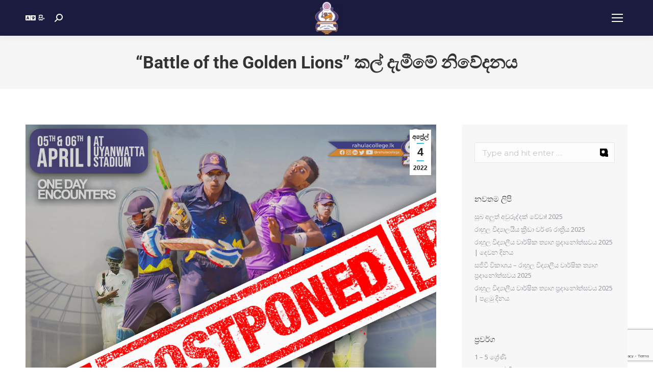

--- FILE ---
content_type: text/html; charset=UTF-8
request_url: https://rahulacollege.lk/si/2022/04/battle-of-the-golden-lions-%E0%B6%9A%E0%B6%BD%E0%B7%8A-%E0%B6%AF%E0%B7%90%E0%B6%B8%E0%B7%93%E0%B6%B8%E0%B7%9A-%E0%B6%B1%E0%B7%92%E0%B7%80%E0%B7%9A%E0%B6%AF%E0%B6%B1%E0%B6%BA/
body_size: 72639
content:
<!DOCTYPE html>
<!--[if !(IE 6) | !(IE 7) | !(IE 8)  ]><!-->
<html dir="ltr" lang="si-LK" prefix="og: https://ogp.me/ns#" class="no-js">
<!--<![endif]-->
<head>
	<meta charset="UTF-8" />
		<meta name="viewport" content="width=device-width, initial-scale=1, maximum-scale=1, user-scalable=0">
			<link rel="profile" href="https://gmpg.org/xfn/11" />
	<title>“Battle of the Golden Lions” කල් දැමීමේ නිවේදනය - රාහුල විද්‍යාලය</title>
	<style>img:is([sizes="auto" i], [sizes^="auto," i]) { contain-intrinsic-size: 3000px 1500px }</style>
	
		<!-- All in One SEO 4.9.2 - aioseo.com -->
	<meta name="description" content="රටතුල උද්ගතව ඇති තත්ත්වය හේතුවෙන් “battle of the golden lions” ක්‍රිකට් තරඟය කල්දමා තිබේ. නව දිනයන් ඉක්මනින් ප්‍රකාශයට පත් කෙරේ." />
	<meta name="robots" content="max-image-preview:large" />
	<meta name="author" content="Rahula Web Team"/>
	<meta name="google-site-verification" content="google-site-verification=sY1k7P5n8K-daVmZdMvf_pxTHTD5XJnzQAkcFJKHthc" />
	<link rel="canonical" href="https://rahulacollege.lk/si/2022/04/battle-of-the-golden-lions-%e0%b6%9a%e0%b6%bd%e0%b7%8a-%e0%b6%af%e0%b7%90%e0%b6%b8%e0%b7%93%e0%b6%b8%e0%b7%9a-%e0%b6%b1%e0%b7%92%e0%b7%80%e0%b7%9a%e0%b6%af%e0%b6%b1%e0%b6%ba/" />
	<meta name="generator" content="All in One SEO (AIOSEO) 4.9.2" />
		<meta property="og:locale" content="si_LK" />
		<meta property="og:site_name" content="රාහුල විද්‍යාලය - Attanan Damayanti Pandita" />
		<meta property="og:type" content="article" />
		<meta property="og:title" content="“Battle of the Golden Lions” කල් දැමීමේ නිවේදනය - රාහුල විද්‍යාලය" />
		<meta property="og:description" content="රටතුල උද්ගතව ඇති තත්ත්වය හේතුවෙන් “battle of the golden lions” ක්‍රිකට් තරඟය කල්දමා තිබේ. නව දිනයන් ඉක්මනින් ප්‍රකාශයට පත් කෙරේ." />
		<meta property="og:url" content="https://rahulacollege.lk/si/2022/04/battle-of-the-golden-lions-%e0%b6%9a%e0%b6%bd%e0%b7%8a-%e0%b6%af%e0%b7%90%e0%b6%b8%e0%b7%93%e0%b6%b8%e0%b7%9a-%e0%b6%b1%e0%b7%92%e0%b7%80%e0%b7%9a%e0%b6%af%e0%b6%b1%e0%b6%ba/" />
		<meta property="og:image" content="https://rahulacollege.lk/wp-content/uploads/2022/04/Battle-of-the-Golden-Lions-pstpnd.jpg" />
		<meta property="og:image:secure_url" content="https://rahulacollege.lk/wp-content/uploads/2022/04/Battle-of-the-Golden-Lions-pstpnd.jpg" />
		<meta property="og:image:width" content="1200" />
		<meta property="og:image:height" content="1200" />
		<meta property="article:published_time" content="2022-04-04T13:45:00+00:00" />
		<meta property="article:modified_time" content="2022-04-04T13:45:02+00:00" />
		<meta property="article:publisher" content="https://facebook.com/rahulacollege" />
		<meta name="twitter:card" content="summary" />
		<meta name="twitter:site" content="@rahulacollege" />
		<meta name="twitter:title" content="“Battle of the Golden Lions” කල් දැමීමේ නිවේදනය - රාහුල විද්‍යාලය" />
		<meta name="twitter:description" content="රටතුල උද්ගතව ඇති තත්ත්වය හේතුවෙන් “battle of the golden lions” ක්‍රිකට් තරඟය කල්දමා තිබේ. නව දිනයන් ඉක්මනින් ප්‍රකාශයට පත් කෙරේ." />
		<meta name="twitter:creator" content="@rahulacollege" />
		<meta name="twitter:image" content="https://rahulacollege.lk/wp-content/uploads/2022/04/Battle-of-the-Golden-Lions-pstpnd.jpg" />
		<script type="application/ld+json" class="aioseo-schema">
			{"@context":"https:\/\/schema.org","@graph":[{"@type":"BlogPosting","@id":"https:\/\/rahulacollege.lk\/si\/2022\/04\/battle-of-the-golden-lions-%e0%b6%9a%e0%b6%bd%e0%b7%8a-%e0%b6%af%e0%b7%90%e0%b6%b8%e0%b7%93%e0%b6%b8%e0%b7%9a-%e0%b6%b1%e0%b7%92%e0%b7%80%e0%b7%9a%e0%b6%af%e0%b6%b1%e0%b6%ba\/#blogposting","name":"\u201cBattle of the Golden Lions\u201d \u0d9a\u0dbd\u0dca \u0daf\u0dd0\u0db8\u0dd3\u0db8\u0dda \u0db1\u0dd2\u0dc0\u0dda\u0daf\u0db1\u0dba - \u0dbb\u0dcf\u0dc4\u0dd4\u0dbd \u0dc0\u0dd2\u0daf\u0dca\u200d\u0dba\u0dcf\u0dbd\u0dba","headline":"&#8220;Battle of the Golden Lions&#8221; \u0d9a\u0dbd\u0dca \u0daf\u0dd0\u0db8\u0dd3\u0db8\u0dda \u0db1\u0dd2\u0dc0\u0dda\u0daf\u0db1\u0dba","author":{"@id":"https:\/\/rahulacollege.lk\/si\/author\/admin\/#author"},"publisher":{"@id":"https:\/\/rahulacollege.lk\/#organization"},"image":{"@type":"ImageObject","url":"https:\/\/rahulacollege.lk\/wp-content\/uploads\/2022\/04\/Battle-of-the-Golden-Lions-pstpnd.jpg","width":1200,"height":1200},"datePublished":"2022-04-04T19:15:00+05:30","dateModified":"2022-04-04T19:15:02+05:30","inLanguage":"si-LK","mainEntityOfPage":{"@id":"https:\/\/rahulacollege.lk\/si\/2022\/04\/battle-of-the-golden-lions-%e0%b6%9a%e0%b6%bd%e0%b7%8a-%e0%b6%af%e0%b7%90%e0%b6%b8%e0%b7%93%e0%b6%b8%e0%b7%9a-%e0%b6%b1%e0%b7%92%e0%b7%80%e0%b7%9a%e0%b6%af%e0%b6%b1%e0%b6%ba\/#webpage"},"isPartOf":{"@id":"https:\/\/rahulacollege.lk\/si\/2022\/04\/battle-of-the-golden-lions-%e0%b6%9a%e0%b6%bd%e0%b7%8a-%e0%b6%af%e0%b7%90%e0%b6%b8%e0%b7%93%e0%b6%b8%e0%b7%9a-%e0%b6%b1%e0%b7%92%e0%b7%80%e0%b7%9a%e0%b6%af%e0%b6%b1%e0%b6%ba\/#webpage"},"articleSection":"12 - 13 \u0dc1\u0dca\u200d\u0dbb\u0dda\u0dab\u0dd2, 6 - 11 \u0dc1\u0dca\u200d\u0dbb\u0dda\u0dab\u0dd2, \u0daf\u0dd0\u0db1\u0dca\u0dc0\u0dd3\u0db8\u0dca \u0db4\u0dd4\u0dc0\u0dbb\u0dd4\u0dc0, \u0dc0\u0dd2\u0dc1\u0dda\u0dc2\u0dcf\u0d82\u0d9c, \u0dc3\u0dd2\u0d82\u0dc4\u0dbd, pll_624af65e74d57"},{"@type":"BreadcrumbList","@id":"https:\/\/rahulacollege.lk\/si\/2022\/04\/battle-of-the-golden-lions-%e0%b6%9a%e0%b6%bd%e0%b7%8a-%e0%b6%af%e0%b7%90%e0%b6%b8%e0%b7%93%e0%b6%b8%e0%b7%9a-%e0%b6%b1%e0%b7%92%e0%b7%80%e0%b7%9a%e0%b6%af%e0%b6%b1%e0%b6%ba\/#breadcrumblist","itemListElement":[{"@type":"ListItem","@id":"https:\/\/rahulacollege.lk#listItem","position":1,"name":"Home","item":"https:\/\/rahulacollege.lk","nextItem":{"@type":"ListItem","@id":"https:\/\/rahulacollege.lk\/si\/category\/notice-board-si\/#listItem","name":"\u0daf\u0dd0\u0db1\u0dca\u0dc0\u0dd3\u0db8\u0dca \u0db4\u0dd4\u0dc0\u0dbb\u0dd4\u0dc0"}},{"@type":"ListItem","@id":"https:\/\/rahulacollege.lk\/si\/category\/notice-board-si\/#listItem","position":2,"name":"\u0daf\u0dd0\u0db1\u0dca\u0dc0\u0dd3\u0db8\u0dca \u0db4\u0dd4\u0dc0\u0dbb\u0dd4\u0dc0","item":"https:\/\/rahulacollege.lk\/si\/category\/notice-board-si\/","nextItem":{"@type":"ListItem","@id":"https:\/\/rahulacollege.lk\/si\/category\/notice-board-si\/12-13-si\/#listItem","name":"12 - 13 \u0dc1\u0dca\u200d\u0dbb\u0dda\u0dab\u0dd2"},"previousItem":{"@type":"ListItem","@id":"https:\/\/rahulacollege.lk#listItem","name":"Home"}},{"@type":"ListItem","@id":"https:\/\/rahulacollege.lk\/si\/category\/notice-board-si\/12-13-si\/#listItem","position":3,"name":"12 - 13 \u0dc1\u0dca\u200d\u0dbb\u0dda\u0dab\u0dd2","item":"https:\/\/rahulacollege.lk\/si\/category\/notice-board-si\/12-13-si\/","nextItem":{"@type":"ListItem","@id":"https:\/\/rahulacollege.lk\/si\/2022\/04\/battle-of-the-golden-lions-%e0%b6%9a%e0%b6%bd%e0%b7%8a-%e0%b6%af%e0%b7%90%e0%b6%b8%e0%b7%93%e0%b6%b8%e0%b7%9a-%e0%b6%b1%e0%b7%92%e0%b7%80%e0%b7%9a%e0%b6%af%e0%b6%b1%e0%b6%ba\/#listItem","name":"&#8220;Battle of the Golden Lions&#8221; \u0d9a\u0dbd\u0dca \u0daf\u0dd0\u0db8\u0dd3\u0db8\u0dda \u0db1\u0dd2\u0dc0\u0dda\u0daf\u0db1\u0dba"},"previousItem":{"@type":"ListItem","@id":"https:\/\/rahulacollege.lk\/si\/category\/notice-board-si\/#listItem","name":"\u0daf\u0dd0\u0db1\u0dca\u0dc0\u0dd3\u0db8\u0dca \u0db4\u0dd4\u0dc0\u0dbb\u0dd4\u0dc0"}},{"@type":"ListItem","@id":"https:\/\/rahulacollege.lk\/si\/2022\/04\/battle-of-the-golden-lions-%e0%b6%9a%e0%b6%bd%e0%b7%8a-%e0%b6%af%e0%b7%90%e0%b6%b8%e0%b7%93%e0%b6%b8%e0%b7%9a-%e0%b6%b1%e0%b7%92%e0%b7%80%e0%b7%9a%e0%b6%af%e0%b6%b1%e0%b6%ba\/#listItem","position":4,"name":"&#8220;Battle of the Golden Lions&#8221; \u0d9a\u0dbd\u0dca \u0daf\u0dd0\u0db8\u0dd3\u0db8\u0dda \u0db1\u0dd2\u0dc0\u0dda\u0daf\u0db1\u0dba","previousItem":{"@type":"ListItem","@id":"https:\/\/rahulacollege.lk\/si\/category\/notice-board-si\/12-13-si\/#listItem","name":"12 - 13 \u0dc1\u0dca\u200d\u0dbb\u0dda\u0dab\u0dd2"}}]},{"@type":"Organization","@id":"https:\/\/rahulacollege.lk\/#organization","name":"Rahula College","description":"Attanan Damayanti Pandita","url":"https:\/\/rahulacollege.lk\/","logo":{"@type":"ImageObject","url":"https:\/\/rahulacollege.lk\/wp-content\/uploads\/2021\/02\/cropped-rahula-1.png","@id":"https:\/\/rahulacollege.lk\/si\/2022\/04\/battle-of-the-golden-lions-%e0%b6%9a%e0%b6%bd%e0%b7%8a-%e0%b6%af%e0%b7%90%e0%b6%b8%e0%b7%93%e0%b6%b8%e0%b7%9a-%e0%b6%b1%e0%b7%92%e0%b7%80%e0%b7%9a%e0%b6%af%e0%b6%b1%e0%b6%ba\/#organizationLogo"},"image":{"@id":"https:\/\/rahulacollege.lk\/si\/2022\/04\/battle-of-the-golden-lions-%e0%b6%9a%e0%b6%bd%e0%b7%8a-%e0%b6%af%e0%b7%90%e0%b6%b8%e0%b7%93%e0%b6%b8%e0%b7%9a-%e0%b6%b1%e0%b7%92%e0%b7%80%e0%b7%9a%e0%b6%af%e0%b6%b1%e0%b6%ba\/#organizationLogo"},"sameAs":["https:\/\/facebook.com\/rahulacollege","https:\/\/twitter.com\/rahulacollege","https:\/\/instagram.com\/rahulacollege","https:\/\/youtube.com\/rahulacollege","https:\/\/www.linkedin.com\/school\/rahulacollege\/"]},{"@type":"Person","@id":"https:\/\/rahulacollege.lk\/si\/author\/admin\/#author","url":"https:\/\/rahulacollege.lk\/si\/author\/admin\/","name":"Rahula Web Team","image":{"@type":"ImageObject","@id":"https:\/\/rahulacollege.lk\/si\/2022\/04\/battle-of-the-golden-lions-%e0%b6%9a%e0%b6%bd%e0%b7%8a-%e0%b6%af%e0%b7%90%e0%b6%b8%e0%b7%93%e0%b6%b8%e0%b7%9a-%e0%b6%b1%e0%b7%92%e0%b7%80%e0%b7%9a%e0%b6%af%e0%b6%b1%e0%b6%ba\/#authorImage","url":"https:\/\/secure.gravatar.com\/avatar\/c0310d707f5608790b5983df15c93635338d70955eb224adfe22afec73dfbcb3?s=96&d=mm&r=g","width":96,"height":96,"caption":"Rahula Web Team"}},{"@type":"WebPage","@id":"https:\/\/rahulacollege.lk\/si\/2022\/04\/battle-of-the-golden-lions-%e0%b6%9a%e0%b6%bd%e0%b7%8a-%e0%b6%af%e0%b7%90%e0%b6%b8%e0%b7%93%e0%b6%b8%e0%b7%9a-%e0%b6%b1%e0%b7%92%e0%b7%80%e0%b7%9a%e0%b6%af%e0%b6%b1%e0%b6%ba\/#webpage","url":"https:\/\/rahulacollege.lk\/si\/2022\/04\/battle-of-the-golden-lions-%e0%b6%9a%e0%b6%bd%e0%b7%8a-%e0%b6%af%e0%b7%90%e0%b6%b8%e0%b7%93%e0%b6%b8%e0%b7%9a-%e0%b6%b1%e0%b7%92%e0%b7%80%e0%b7%9a%e0%b6%af%e0%b6%b1%e0%b6%ba\/","name":"\u201cBattle of the Golden Lions\u201d \u0d9a\u0dbd\u0dca \u0daf\u0dd0\u0db8\u0dd3\u0db8\u0dda \u0db1\u0dd2\u0dc0\u0dda\u0daf\u0db1\u0dba - \u0dbb\u0dcf\u0dc4\u0dd4\u0dbd \u0dc0\u0dd2\u0daf\u0dca\u200d\u0dba\u0dcf\u0dbd\u0dba","description":"\u0dbb\u0da7\u0dad\u0dd4\u0dbd \u0d8b\u0daf\u0dca\u0d9c\u0dad\u0dc0 \u0d87\u0dad\u0dd2 \u0dad\u0dad\u0dca\u0dad\u0dca\u0dc0\u0dba \u0dc4\u0dda\u0dad\u0dd4\u0dc0\u0dd9\u0db1\u0dca \u201cbattle of the golden lions\u201d \u0d9a\u0dca\u200d\u0dbb\u0dd2\u0d9a\u0da7\u0dca \u0dad\u0dbb\u0d9f\u0dba \u0d9a\u0dbd\u0dca\u0daf\u0db8\u0dcf \u0dad\u0dd2\u0db6\u0dda. \u0db1\u0dc0 \u0daf\u0dd2\u0db1\u0dba\u0db1\u0dca \u0d89\u0d9a\u0dca\u0db8\u0db1\u0dd2\u0db1\u0dca \u0db4\u0dca\u200d\u0dbb\u0d9a\u0dcf\u0dc1\u0dba\u0da7 \u0db4\u0dad\u0dca \u0d9a\u0dd9\u0dbb\u0dda.","inLanguage":"si-LK","isPartOf":{"@id":"https:\/\/rahulacollege.lk\/#website"},"breadcrumb":{"@id":"https:\/\/rahulacollege.lk\/si\/2022\/04\/battle-of-the-golden-lions-%e0%b6%9a%e0%b6%bd%e0%b7%8a-%e0%b6%af%e0%b7%90%e0%b6%b8%e0%b7%93%e0%b6%b8%e0%b7%9a-%e0%b6%b1%e0%b7%92%e0%b7%80%e0%b7%9a%e0%b6%af%e0%b6%b1%e0%b6%ba\/#breadcrumblist"},"author":{"@id":"https:\/\/rahulacollege.lk\/si\/author\/admin\/#author"},"creator":{"@id":"https:\/\/rahulacollege.lk\/si\/author\/admin\/#author"},"image":{"@type":"ImageObject","url":"https:\/\/rahulacollege.lk\/wp-content\/uploads\/2022\/04\/Battle-of-the-Golden-Lions-pstpnd.jpg","@id":"https:\/\/rahulacollege.lk\/si\/2022\/04\/battle-of-the-golden-lions-%e0%b6%9a%e0%b6%bd%e0%b7%8a-%e0%b6%af%e0%b7%90%e0%b6%b8%e0%b7%93%e0%b6%b8%e0%b7%9a-%e0%b6%b1%e0%b7%92%e0%b7%80%e0%b7%9a%e0%b6%af%e0%b6%b1%e0%b6%ba\/#mainImage","width":1200,"height":1200},"primaryImageOfPage":{"@id":"https:\/\/rahulacollege.lk\/si\/2022\/04\/battle-of-the-golden-lions-%e0%b6%9a%e0%b6%bd%e0%b7%8a-%e0%b6%af%e0%b7%90%e0%b6%b8%e0%b7%93%e0%b6%b8%e0%b7%9a-%e0%b6%b1%e0%b7%92%e0%b7%80%e0%b7%9a%e0%b6%af%e0%b6%b1%e0%b6%ba\/#mainImage"},"datePublished":"2022-04-04T19:15:00+05:30","dateModified":"2022-04-04T19:15:02+05:30"},{"@type":"WebSite","@id":"https:\/\/rahulacollege.lk\/#website","url":"https:\/\/rahulacollege.lk\/","name":"Rahula College","description":"Attanan Damayanti Pandita","inLanguage":"si-LK","publisher":{"@id":"https:\/\/rahulacollege.lk\/#organization"}}]}
		</script>
		<!-- All in One SEO -->

<link rel="alternate" href="https://rahulacollege.lk/si/2022/04/battle-of-the-golden-lions-%e0%b6%9a%e0%b6%bd%e0%b7%8a-%e0%b6%af%e0%b7%90%e0%b6%b8%e0%b7%93%e0%b6%b8%e0%b7%9a-%e0%b6%b1%e0%b7%92%e0%b7%80%e0%b7%9a%e0%b6%af%e0%b6%b1%e0%b6%ba/" hreflang="si" />
<link rel="alternate" href="https://rahulacollege.lk/2022/04/the-postponement-of-battle-of-the-golden-lions/" hreflang="en" />
<link rel='dns-prefetch' href='//stats.wp.com' />
<link rel='dns-prefetch' href='//fonts.googleapis.com' />
<link rel='preconnect' href='//i0.wp.com' />
<link rel='preconnect' href='//c0.wp.com' />
<link rel="alternate" type="application/rss+xml" title="රාහුල විද්‍යාලය &raquo; පෝෂකය" href="https://rahulacollege.lk/si/feed/" />
<link rel="alternate" type="application/rss+xml" title="රාහුල විද්‍යාලය &raquo; ප්‍රතිචාර පෝෂකය" href="https://rahulacollege.lk/si/comments/feed/" />
		<style>
			.lazyload,
			.lazyloading {
				max-width: 100%;
			}
		</style>
				<!-- This site uses the Google Analytics by MonsterInsights plugin v9.11.0 - Using Analytics tracking - https://www.monsterinsights.com/ -->
		<!-- Note: MonsterInsights is not currently configured on this site. The site owner needs to authenticate with Google Analytics in the MonsterInsights settings panel. -->
					<!-- No tracking code set -->
				<!-- / Google Analytics by MonsterInsights -->
		<script>
window._wpemojiSettings = {"baseUrl":"https:\/\/s.w.org\/images\/core\/emoji\/16.0.1\/72x72\/","ext":".png","svgUrl":"https:\/\/s.w.org\/images\/core\/emoji\/16.0.1\/svg\/","svgExt":".svg","source":{"concatemoji":"https:\/\/rahulacollege.lk\/wp-includes\/js\/wp-emoji-release.min.js?ver=6.8.3"}};
/*! This file is auto-generated */
!function(s,n){var o,i,e;function c(e){try{var t={supportTests:e,timestamp:(new Date).valueOf()};sessionStorage.setItem(o,JSON.stringify(t))}catch(e){}}function p(e,t,n){e.clearRect(0,0,e.canvas.width,e.canvas.height),e.fillText(t,0,0);var t=new Uint32Array(e.getImageData(0,0,e.canvas.width,e.canvas.height).data),a=(e.clearRect(0,0,e.canvas.width,e.canvas.height),e.fillText(n,0,0),new Uint32Array(e.getImageData(0,0,e.canvas.width,e.canvas.height).data));return t.every(function(e,t){return e===a[t]})}function u(e,t){e.clearRect(0,0,e.canvas.width,e.canvas.height),e.fillText(t,0,0);for(var n=e.getImageData(16,16,1,1),a=0;a<n.data.length;a++)if(0!==n.data[a])return!1;return!0}function f(e,t,n,a){switch(t){case"flag":return n(e,"\ud83c\udff3\ufe0f\u200d\u26a7\ufe0f","\ud83c\udff3\ufe0f\u200b\u26a7\ufe0f")?!1:!n(e,"\ud83c\udde8\ud83c\uddf6","\ud83c\udde8\u200b\ud83c\uddf6")&&!n(e,"\ud83c\udff4\udb40\udc67\udb40\udc62\udb40\udc65\udb40\udc6e\udb40\udc67\udb40\udc7f","\ud83c\udff4\u200b\udb40\udc67\u200b\udb40\udc62\u200b\udb40\udc65\u200b\udb40\udc6e\u200b\udb40\udc67\u200b\udb40\udc7f");case"emoji":return!a(e,"\ud83e\udedf")}return!1}function g(e,t,n,a){var r="undefined"!=typeof WorkerGlobalScope&&self instanceof WorkerGlobalScope?new OffscreenCanvas(300,150):s.createElement("canvas"),o=r.getContext("2d",{willReadFrequently:!0}),i=(o.textBaseline="top",o.font="600 32px Arial",{});return e.forEach(function(e){i[e]=t(o,e,n,a)}),i}function t(e){var t=s.createElement("script");t.src=e,t.defer=!0,s.head.appendChild(t)}"undefined"!=typeof Promise&&(o="wpEmojiSettingsSupports",i=["flag","emoji"],n.supports={everything:!0,everythingExceptFlag:!0},e=new Promise(function(e){s.addEventListener("DOMContentLoaded",e,{once:!0})}),new Promise(function(t){var n=function(){try{var e=JSON.parse(sessionStorage.getItem(o));if("object"==typeof e&&"number"==typeof e.timestamp&&(new Date).valueOf()<e.timestamp+604800&&"object"==typeof e.supportTests)return e.supportTests}catch(e){}return null}();if(!n){if("undefined"!=typeof Worker&&"undefined"!=typeof OffscreenCanvas&&"undefined"!=typeof URL&&URL.createObjectURL&&"undefined"!=typeof Blob)try{var e="postMessage("+g.toString()+"("+[JSON.stringify(i),f.toString(),p.toString(),u.toString()].join(",")+"));",a=new Blob([e],{type:"text/javascript"}),r=new Worker(URL.createObjectURL(a),{name:"wpTestEmojiSupports"});return void(r.onmessage=function(e){c(n=e.data),r.terminate(),t(n)})}catch(e){}c(n=g(i,f,p,u))}t(n)}).then(function(e){for(var t in e)n.supports[t]=e[t],n.supports.everything=n.supports.everything&&n.supports[t],"flag"!==t&&(n.supports.everythingExceptFlag=n.supports.everythingExceptFlag&&n.supports[t]);n.supports.everythingExceptFlag=n.supports.everythingExceptFlag&&!n.supports.flag,n.DOMReady=!1,n.readyCallback=function(){n.DOMReady=!0}}).then(function(){return e}).then(function(){var e;n.supports.everything||(n.readyCallback(),(e=n.source||{}).concatemoji?t(e.concatemoji):e.wpemoji&&e.twemoji&&(t(e.twemoji),t(e.wpemoji)))}))}((window,document),window._wpemojiSettings);
</script>
<link rel='stylesheet' id='jetpack_related-posts-css' href='https://c0.wp.com/p/jetpack/15.2/modules/related-posts/related-posts.css' media='all' />
<style id='wp-emoji-styles-inline-css'>

	img.wp-smiley, img.emoji {
		display: inline !important;
		border: none !important;
		box-shadow: none !important;
		height: 1em !important;
		width: 1em !important;
		margin: 0 0.07em !important;
		vertical-align: -0.1em !important;
		background: none !important;
		padding: 0 !important;
	}
</style>
<link rel='stylesheet' id='wp-block-library-css' href='https://c0.wp.com/c/6.8.3/wp-includes/css/dist/block-library/style.min.css' media='all' />
<style id='wp-block-library-theme-inline-css'>
.wp-block-audio :where(figcaption){color:#555;font-size:13px;text-align:center}.is-dark-theme .wp-block-audio :where(figcaption){color:#ffffffa6}.wp-block-audio{margin:0 0 1em}.wp-block-code{border:1px solid #ccc;border-radius:4px;font-family:Menlo,Consolas,monaco,monospace;padding:.8em 1em}.wp-block-embed :where(figcaption){color:#555;font-size:13px;text-align:center}.is-dark-theme .wp-block-embed :where(figcaption){color:#ffffffa6}.wp-block-embed{margin:0 0 1em}.blocks-gallery-caption{color:#555;font-size:13px;text-align:center}.is-dark-theme .blocks-gallery-caption{color:#ffffffa6}:root :where(.wp-block-image figcaption){color:#555;font-size:13px;text-align:center}.is-dark-theme :root :where(.wp-block-image figcaption){color:#ffffffa6}.wp-block-image{margin:0 0 1em}.wp-block-pullquote{border-bottom:4px solid;border-top:4px solid;color:currentColor;margin-bottom:1.75em}.wp-block-pullquote cite,.wp-block-pullquote footer,.wp-block-pullquote__citation{color:currentColor;font-size:.8125em;font-style:normal;text-transform:uppercase}.wp-block-quote{border-left:.25em solid;margin:0 0 1.75em;padding-left:1em}.wp-block-quote cite,.wp-block-quote footer{color:currentColor;font-size:.8125em;font-style:normal;position:relative}.wp-block-quote:where(.has-text-align-right){border-left:none;border-right:.25em solid;padding-left:0;padding-right:1em}.wp-block-quote:where(.has-text-align-center){border:none;padding-left:0}.wp-block-quote.is-large,.wp-block-quote.is-style-large,.wp-block-quote:where(.is-style-plain){border:none}.wp-block-search .wp-block-search__label{font-weight:700}.wp-block-search__button{border:1px solid #ccc;padding:.375em .625em}:where(.wp-block-group.has-background){padding:1.25em 2.375em}.wp-block-separator.has-css-opacity{opacity:.4}.wp-block-separator{border:none;border-bottom:2px solid;margin-left:auto;margin-right:auto}.wp-block-separator.has-alpha-channel-opacity{opacity:1}.wp-block-separator:not(.is-style-wide):not(.is-style-dots){width:100px}.wp-block-separator.has-background:not(.is-style-dots){border-bottom:none;height:1px}.wp-block-separator.has-background:not(.is-style-wide):not(.is-style-dots){height:2px}.wp-block-table{margin:0 0 1em}.wp-block-table td,.wp-block-table th{word-break:normal}.wp-block-table :where(figcaption){color:#555;font-size:13px;text-align:center}.is-dark-theme .wp-block-table :where(figcaption){color:#ffffffa6}.wp-block-video :where(figcaption){color:#555;font-size:13px;text-align:center}.is-dark-theme .wp-block-video :where(figcaption){color:#ffffffa6}.wp-block-video{margin:0 0 1em}:root :where(.wp-block-template-part.has-background){margin-bottom:0;margin-top:0;padding:1.25em 2.375em}
</style>
<style id='classic-theme-styles-inline-css'>
/*! This file is auto-generated */
.wp-block-button__link{color:#fff;background-color:#32373c;border-radius:9999px;box-shadow:none;text-decoration:none;padding:calc(.667em + 2px) calc(1.333em + 2px);font-size:1.125em}.wp-block-file__button{background:#32373c;color:#fff;text-decoration:none}
</style>
<link rel='stylesheet' id='aioseo/css/src/vue/standalone/blocks/table-of-contents/global.scss-css' href='https://rahulacollege.lk/wp-content/plugins/all-in-one-seo-pack/dist/Lite/assets/css/table-of-contents/global.e90f6d47.css?ver=4.9.2' media='all' />
<link rel='stylesheet' id='mediaelement-css' href='https://c0.wp.com/c/6.8.3/wp-includes/js/mediaelement/mediaelementplayer-legacy.min.css' media='all' />
<link rel='stylesheet' id='wp-mediaelement-css' href='https://c0.wp.com/c/6.8.3/wp-includes/js/mediaelement/wp-mediaelement.min.css' media='all' />
<style id='jetpack-sharing-buttons-style-inline-css'>
.jetpack-sharing-buttons__services-list{display:flex;flex-direction:row;flex-wrap:wrap;gap:0;list-style-type:none;margin:5px;padding:0}.jetpack-sharing-buttons__services-list.has-small-icon-size{font-size:12px}.jetpack-sharing-buttons__services-list.has-normal-icon-size{font-size:16px}.jetpack-sharing-buttons__services-list.has-large-icon-size{font-size:24px}.jetpack-sharing-buttons__services-list.has-huge-icon-size{font-size:36px}@media print{.jetpack-sharing-buttons__services-list{display:none!important}}.editor-styles-wrapper .wp-block-jetpack-sharing-buttons{gap:0;padding-inline-start:0}ul.jetpack-sharing-buttons__services-list.has-background{padding:1.25em 2.375em}
</style>
<style id='global-styles-inline-css'>
:root{--wp--preset--aspect-ratio--square: 1;--wp--preset--aspect-ratio--4-3: 4/3;--wp--preset--aspect-ratio--3-4: 3/4;--wp--preset--aspect-ratio--3-2: 3/2;--wp--preset--aspect-ratio--2-3: 2/3;--wp--preset--aspect-ratio--16-9: 16/9;--wp--preset--aspect-ratio--9-16: 9/16;--wp--preset--color--black: #000000;--wp--preset--color--cyan-bluish-gray: #abb8c3;--wp--preset--color--white: #FFF;--wp--preset--color--pale-pink: #f78da7;--wp--preset--color--vivid-red: #cf2e2e;--wp--preset--color--luminous-vivid-orange: #ff6900;--wp--preset--color--luminous-vivid-amber: #fcb900;--wp--preset--color--light-green-cyan: #7bdcb5;--wp--preset--color--vivid-green-cyan: #00d084;--wp--preset--color--pale-cyan-blue: #8ed1fc;--wp--preset--color--vivid-cyan-blue: #0693e3;--wp--preset--color--vivid-purple: #9b51e0;--wp--preset--color--accent: #1ebbf0;--wp--preset--color--dark-gray: #111;--wp--preset--color--light-gray: #767676;--wp--preset--gradient--vivid-cyan-blue-to-vivid-purple: linear-gradient(135deg,rgba(6,147,227,1) 0%,rgb(155,81,224) 100%);--wp--preset--gradient--light-green-cyan-to-vivid-green-cyan: linear-gradient(135deg,rgb(122,220,180) 0%,rgb(0,208,130) 100%);--wp--preset--gradient--luminous-vivid-amber-to-luminous-vivid-orange: linear-gradient(135deg,rgba(252,185,0,1) 0%,rgba(255,105,0,1) 100%);--wp--preset--gradient--luminous-vivid-orange-to-vivid-red: linear-gradient(135deg,rgba(255,105,0,1) 0%,rgb(207,46,46) 100%);--wp--preset--gradient--very-light-gray-to-cyan-bluish-gray: linear-gradient(135deg,rgb(238,238,238) 0%,rgb(169,184,195) 100%);--wp--preset--gradient--cool-to-warm-spectrum: linear-gradient(135deg,rgb(74,234,220) 0%,rgb(151,120,209) 20%,rgb(207,42,186) 40%,rgb(238,44,130) 60%,rgb(251,105,98) 80%,rgb(254,248,76) 100%);--wp--preset--gradient--blush-light-purple: linear-gradient(135deg,rgb(255,206,236) 0%,rgb(152,150,240) 100%);--wp--preset--gradient--blush-bordeaux: linear-gradient(135deg,rgb(254,205,165) 0%,rgb(254,45,45) 50%,rgb(107,0,62) 100%);--wp--preset--gradient--luminous-dusk: linear-gradient(135deg,rgb(255,203,112) 0%,rgb(199,81,192) 50%,rgb(65,88,208) 100%);--wp--preset--gradient--pale-ocean: linear-gradient(135deg,rgb(255,245,203) 0%,rgb(182,227,212) 50%,rgb(51,167,181) 100%);--wp--preset--gradient--electric-grass: linear-gradient(135deg,rgb(202,248,128) 0%,rgb(113,206,126) 100%);--wp--preset--gradient--midnight: linear-gradient(135deg,rgb(2,3,129) 0%,rgb(40,116,252) 100%);--wp--preset--font-size--small: 13px;--wp--preset--font-size--medium: 20px;--wp--preset--font-size--large: 36px;--wp--preset--font-size--x-large: 42px;--wp--preset--spacing--20: 0.44rem;--wp--preset--spacing--30: 0.67rem;--wp--preset--spacing--40: 1rem;--wp--preset--spacing--50: 1.5rem;--wp--preset--spacing--60: 2.25rem;--wp--preset--spacing--70: 3.38rem;--wp--preset--spacing--80: 5.06rem;--wp--preset--shadow--natural: 6px 6px 9px rgba(0, 0, 0, 0.2);--wp--preset--shadow--deep: 12px 12px 50px rgba(0, 0, 0, 0.4);--wp--preset--shadow--sharp: 6px 6px 0px rgba(0, 0, 0, 0.2);--wp--preset--shadow--outlined: 6px 6px 0px -3px rgba(255, 255, 255, 1), 6px 6px rgba(0, 0, 0, 1);--wp--preset--shadow--crisp: 6px 6px 0px rgba(0, 0, 0, 1);}:where(.is-layout-flex){gap: 0.5em;}:where(.is-layout-grid){gap: 0.5em;}body .is-layout-flex{display: flex;}.is-layout-flex{flex-wrap: wrap;align-items: center;}.is-layout-flex > :is(*, div){margin: 0;}body .is-layout-grid{display: grid;}.is-layout-grid > :is(*, div){margin: 0;}:where(.wp-block-columns.is-layout-flex){gap: 2em;}:where(.wp-block-columns.is-layout-grid){gap: 2em;}:where(.wp-block-post-template.is-layout-flex){gap: 1.25em;}:where(.wp-block-post-template.is-layout-grid){gap: 1.25em;}.has-black-color{color: var(--wp--preset--color--black) !important;}.has-cyan-bluish-gray-color{color: var(--wp--preset--color--cyan-bluish-gray) !important;}.has-white-color{color: var(--wp--preset--color--white) !important;}.has-pale-pink-color{color: var(--wp--preset--color--pale-pink) !important;}.has-vivid-red-color{color: var(--wp--preset--color--vivid-red) !important;}.has-luminous-vivid-orange-color{color: var(--wp--preset--color--luminous-vivid-orange) !important;}.has-luminous-vivid-amber-color{color: var(--wp--preset--color--luminous-vivid-amber) !important;}.has-light-green-cyan-color{color: var(--wp--preset--color--light-green-cyan) !important;}.has-vivid-green-cyan-color{color: var(--wp--preset--color--vivid-green-cyan) !important;}.has-pale-cyan-blue-color{color: var(--wp--preset--color--pale-cyan-blue) !important;}.has-vivid-cyan-blue-color{color: var(--wp--preset--color--vivid-cyan-blue) !important;}.has-vivid-purple-color{color: var(--wp--preset--color--vivid-purple) !important;}.has-black-background-color{background-color: var(--wp--preset--color--black) !important;}.has-cyan-bluish-gray-background-color{background-color: var(--wp--preset--color--cyan-bluish-gray) !important;}.has-white-background-color{background-color: var(--wp--preset--color--white) !important;}.has-pale-pink-background-color{background-color: var(--wp--preset--color--pale-pink) !important;}.has-vivid-red-background-color{background-color: var(--wp--preset--color--vivid-red) !important;}.has-luminous-vivid-orange-background-color{background-color: var(--wp--preset--color--luminous-vivid-orange) !important;}.has-luminous-vivid-amber-background-color{background-color: var(--wp--preset--color--luminous-vivid-amber) !important;}.has-light-green-cyan-background-color{background-color: var(--wp--preset--color--light-green-cyan) !important;}.has-vivid-green-cyan-background-color{background-color: var(--wp--preset--color--vivid-green-cyan) !important;}.has-pale-cyan-blue-background-color{background-color: var(--wp--preset--color--pale-cyan-blue) !important;}.has-vivid-cyan-blue-background-color{background-color: var(--wp--preset--color--vivid-cyan-blue) !important;}.has-vivid-purple-background-color{background-color: var(--wp--preset--color--vivid-purple) !important;}.has-black-border-color{border-color: var(--wp--preset--color--black) !important;}.has-cyan-bluish-gray-border-color{border-color: var(--wp--preset--color--cyan-bluish-gray) !important;}.has-white-border-color{border-color: var(--wp--preset--color--white) !important;}.has-pale-pink-border-color{border-color: var(--wp--preset--color--pale-pink) !important;}.has-vivid-red-border-color{border-color: var(--wp--preset--color--vivid-red) !important;}.has-luminous-vivid-orange-border-color{border-color: var(--wp--preset--color--luminous-vivid-orange) !important;}.has-luminous-vivid-amber-border-color{border-color: var(--wp--preset--color--luminous-vivid-amber) !important;}.has-light-green-cyan-border-color{border-color: var(--wp--preset--color--light-green-cyan) !important;}.has-vivid-green-cyan-border-color{border-color: var(--wp--preset--color--vivid-green-cyan) !important;}.has-pale-cyan-blue-border-color{border-color: var(--wp--preset--color--pale-cyan-blue) !important;}.has-vivid-cyan-blue-border-color{border-color: var(--wp--preset--color--vivid-cyan-blue) !important;}.has-vivid-purple-border-color{border-color: var(--wp--preset--color--vivid-purple) !important;}.has-vivid-cyan-blue-to-vivid-purple-gradient-background{background: var(--wp--preset--gradient--vivid-cyan-blue-to-vivid-purple) !important;}.has-light-green-cyan-to-vivid-green-cyan-gradient-background{background: var(--wp--preset--gradient--light-green-cyan-to-vivid-green-cyan) !important;}.has-luminous-vivid-amber-to-luminous-vivid-orange-gradient-background{background: var(--wp--preset--gradient--luminous-vivid-amber-to-luminous-vivid-orange) !important;}.has-luminous-vivid-orange-to-vivid-red-gradient-background{background: var(--wp--preset--gradient--luminous-vivid-orange-to-vivid-red) !important;}.has-very-light-gray-to-cyan-bluish-gray-gradient-background{background: var(--wp--preset--gradient--very-light-gray-to-cyan-bluish-gray) !important;}.has-cool-to-warm-spectrum-gradient-background{background: var(--wp--preset--gradient--cool-to-warm-spectrum) !important;}.has-blush-light-purple-gradient-background{background: var(--wp--preset--gradient--blush-light-purple) !important;}.has-blush-bordeaux-gradient-background{background: var(--wp--preset--gradient--blush-bordeaux) !important;}.has-luminous-dusk-gradient-background{background: var(--wp--preset--gradient--luminous-dusk) !important;}.has-pale-ocean-gradient-background{background: var(--wp--preset--gradient--pale-ocean) !important;}.has-electric-grass-gradient-background{background: var(--wp--preset--gradient--electric-grass) !important;}.has-midnight-gradient-background{background: var(--wp--preset--gradient--midnight) !important;}.has-small-font-size{font-size: var(--wp--preset--font-size--small) !important;}.has-medium-font-size{font-size: var(--wp--preset--font-size--medium) !important;}.has-large-font-size{font-size: var(--wp--preset--font-size--large) !important;}.has-x-large-font-size{font-size: var(--wp--preset--font-size--x-large) !important;}
:where(.wp-block-post-template.is-layout-flex){gap: 1.25em;}:where(.wp-block-post-template.is-layout-grid){gap: 1.25em;}
:where(.wp-block-columns.is-layout-flex){gap: 2em;}:where(.wp-block-columns.is-layout-grid){gap: 2em;}
:root :where(.wp-block-pullquote){font-size: 1.5em;line-height: 1.6;}
</style>
<link rel='stylesheet' id='contact-form-7-css' href='https://rahulacollege.lk/wp-content/plugins/contact-form-7/includes/css/styles.css?ver=6.1.4' media='all' />
<link rel='stylesheet' id='wpavefrsz-style-css' href='https://rahulacollege.lk/wp-content/plugins/easy-font-resize/style.css?ver=1.0.15' media='all' />
<link rel='stylesheet' id='gn-frontend-gnfollow-style-css' href='https://rahulacollege.lk/wp-content/plugins/gn-publisher/assets/css/gn-frontend-gnfollow.min.css?ver=1.5.24' media='all' />
<link rel='stylesheet' id='the7-font-css' href='https://rahulacollege.lk/wp-content/themes/dt-the7/fonts/icomoon-the7-font/icomoon-the7-font.min.css?ver=11.14.2' media='all' />
<link rel='stylesheet' id='the7-awesome-fonts-css' href='https://rahulacollege.lk/wp-content/themes/dt-the7/fonts/FontAwesome/css/all.min.css?ver=11.14.2' media='all' />
<link rel='stylesheet' id='dearpdf-style-css' href='https://rahulacollege.lk/wp-content/plugins/dearpdf-lite/assets/css/dearpdf.min.css?ver=2.0.38' media='all' />
<link rel='stylesheet' id='elementor-frontend-css' href='https://rahulacollege.lk/wp-content/plugins/elementor/assets/css/frontend.min.css?ver=3.32.5' media='all' />
<link rel='stylesheet' id='widget-image-css' href='https://rahulacollege.lk/wp-content/plugins/elementor/assets/css/widget-image.min.css?ver=3.32.5' media='all' />
<link rel='stylesheet' id='widget-heading-css' href='https://rahulacollege.lk/wp-content/plugins/elementor/assets/css/widget-heading.min.css?ver=3.32.5' media='all' />
<link rel='stylesheet' id='swiper-css' href='https://rahulacollege.lk/wp-content/plugins/elementor/assets/lib/swiper/v8/css/swiper.min.css?ver=8.4.5' media='all' />
<link rel='stylesheet' id='e-swiper-css' href='https://rahulacollege.lk/wp-content/plugins/elementor/assets/css/conditionals/e-swiper.min.css?ver=3.32.5' media='all' />
<link rel='stylesheet' id='widget-gallery-css' href='https://rahulacollege.lk/wp-content/plugins/pro-elements/assets/css/widget-gallery.min.css?ver=3.32.1' media='all' />
<link rel='stylesheet' id='elementor-gallery-css' href='https://rahulacollege.lk/wp-content/plugins/elementor/assets/lib/e-gallery/css/e-gallery.min.css?ver=1.2.0' media='all' />
<link rel='stylesheet' id='e-transitions-css' href='https://rahulacollege.lk/wp-content/plugins/pro-elements/assets/css/conditionals/transitions.min.css?ver=3.32.1' media='all' />
<link rel='stylesheet' id='e-animation-fadeInUp-css' href='https://rahulacollege.lk/wp-content/plugins/elementor/assets/lib/animations/styles/fadeInUp.min.css?ver=3.32.5' media='all' />
<link rel='stylesheet' id='e-motion-fx-css' href='https://rahulacollege.lk/wp-content/plugins/pro-elements/assets/css/modules/motion-fx.min.css?ver=3.32.1' media='all' />
<link rel='stylesheet' id='widget-icon-list-css' href='https://rahulacollege.lk/wp-content/plugins/elementor/assets/css/widget-icon-list.min.css?ver=3.32.5' media='all' />
<link rel='stylesheet' id='e-animation-grow-css' href='https://rahulacollege.lk/wp-content/plugins/elementor/assets/lib/animations/styles/e-animation-grow.min.css?ver=3.32.5' media='all' />
<link rel='stylesheet' id='widget-social-icons-css' href='https://rahulacollege.lk/wp-content/plugins/elementor/assets/css/widget-social-icons.min.css?ver=3.32.5' media='all' />
<link rel='stylesheet' id='e-apple-webkit-css' href='https://rahulacollege.lk/wp-content/plugins/elementor/assets/css/conditionals/apple-webkit.min.css?ver=3.32.5' media='all' />
<link rel='stylesheet' id='elementor-icons-css' href='https://rahulacollege.lk/wp-content/plugins/elementor/assets/lib/eicons/css/elementor-icons.min.css?ver=5.44.0' media='all' />
<link rel='stylesheet' id='elementor-post-8-css' href='https://rahulacollege.lk/wp-content/uploads/elementor/css/post-8.css?ver=1766082928' media='all' />
<link rel='stylesheet' id='elementor-post-15597-css' href='https://rahulacollege.lk/wp-content/uploads/elementor/css/post-15597.css?ver=1766082928' media='all' />
<link rel='stylesheet' id='dt-web-fonts-css' href='https://fonts.googleapis.com/css?family=Roboto:400,500,600,700%7CMerriweather:400,500,600,700%7CMontserrat:400,600,700%7COpen+Sans:400,600,700' media='all' />
<link rel='stylesheet' id='dt-main-css' href='https://rahulacollege.lk/wp-content/themes/dt-the7/css/main.min.css?ver=11.14.2' media='all' />
<style id='dt-main-inline-css'>
body #load {
  display: block;
  height: 100%;
  overflow: hidden;
  position: fixed;
  width: 100%;
  z-index: 9901;
  opacity: 1;
  visibility: visible;
  transition: all .35s ease-out;
}
.load-wrap {
  width: 100%;
  height: 100%;
  background-position: center center;
  background-repeat: no-repeat;
  text-align: center;
  display: -ms-flexbox;
  display: -ms-flex;
  display: flex;
  -ms-align-items: center;
  -ms-flex-align: center;
  align-items: center;
  -ms-flex-flow: column wrap;
  flex-flow: column wrap;
  -ms-flex-pack: center;
  -ms-justify-content: center;
  justify-content: center;
}
.load-wrap > svg {
  position: absolute;
  top: 50%;
  left: 50%;
  transform: translate(-50%,-50%);
}
#load {
  background: var(--the7-elementor-beautiful-loading-bg,#ffffff);
  --the7-beautiful-spinner-color2: var(--the7-beautiful-spinner-color,rgba(51,51,51,0.25));
}

</style>
<link rel='stylesheet' id='the7-custom-scrollbar-css' href='https://rahulacollege.lk/wp-content/themes/dt-the7/lib/custom-scrollbar/custom-scrollbar.min.css?ver=11.14.2' media='all' />
<link rel='stylesheet' id='the7-core-css' href='https://rahulacollege.lk/wp-content/plugins/dt-the7-core/assets/css/post-type.min.css?ver=2.7.12' media='all' />
<link rel='stylesheet' id='the7-css-vars-css' href='https://rahulacollege.lk/wp-content/uploads/the7-css/css-vars.css?ver=a80308409870' media='all' />
<link rel='stylesheet' id='dt-custom-css' href='https://rahulacollege.lk/wp-content/uploads/the7-css/custom.css?ver=a80308409870' media='all' />
<link rel='stylesheet' id='dt-media-css' href='https://rahulacollege.lk/wp-content/uploads/the7-css/media.css?ver=a80308409870' media='all' />
<link rel='stylesheet' id='the7-mega-menu-css' href='https://rahulacollege.lk/wp-content/uploads/the7-css/mega-menu.css?ver=a80308409870' media='all' />
<link rel='stylesheet' id='the7-elements-albums-portfolio-css' href='https://rahulacollege.lk/wp-content/uploads/the7-css/the7-elements-albums-portfolio.css?ver=a80308409870' media='all' />
<link rel='stylesheet' id='the7-elements-css' href='https://rahulacollege.lk/wp-content/uploads/the7-css/post-type-dynamic.css?ver=a80308409870' media='all' />
<link rel='stylesheet' id='style-css' href='https://rahulacollege.lk/wp-content/themes/dt-the7/style.css?ver=11.14.2' media='all' />
<link rel='stylesheet' id='the7-elementor-global-css' href='https://rahulacollege.lk/wp-content/themes/dt-the7/css/compatibility/elementor/elementor-global.min.css?ver=11.14.2' media='all' />
<link rel='stylesheet' id='elementor-gf-local-montserratalternates-css' href='https://rahulacollege.lk/wp-content/uploads/elementor/google-fonts/css/montserratalternates.css?ver=1750144643' media='all' />
<link rel='stylesheet' id='elementor-gf-local-roboto-css' href='https://rahulacollege.lk/wp-content/uploads/elementor/google-fonts/css/roboto.css?ver=1746465266' media='all' />
<link rel='stylesheet' id='elementor-icons-shared-0-css' href='https://rahulacollege.lk/wp-content/plugins/elementor/assets/lib/font-awesome/css/fontawesome.min.css?ver=5.15.3' media='all' />
<link rel='stylesheet' id='elementor-icons-fa-solid-css' href='https://rahulacollege.lk/wp-content/plugins/elementor/assets/lib/font-awesome/css/solid.min.css?ver=5.15.3' media='all' />
<link rel='stylesheet' id='elementor-icons-the7-icons-css' href='https://rahulacollege.lk/wp-content/themes/dt-the7/fonts/icomoon-the7-font/icomoon-the7-font.min.css?ver=11.14.2' media='all' />
<link rel='stylesheet' id='elementor-icons-fa-regular-css' href='https://rahulacollege.lk/wp-content/plugins/elementor/assets/lib/font-awesome/css/regular.min.css?ver=5.15.3' media='all' />
<link rel='stylesheet' id='elementor-icons-fa-brands-css' href='https://rahulacollege.lk/wp-content/plugins/elementor/assets/lib/font-awesome/css/brands.min.css?ver=5.15.3' media='all' />
<script type="text/javascript">
            window._nslDOMReady = (function () {
                const executedCallbacks = new Set();
            
                return function (callback) {
                    /**
                    * Third parties might dispatch DOMContentLoaded events, so we need to ensure that we only run our callback once!
                    */
                    if (executedCallbacks.has(callback)) return;
            
                    const wrappedCallback = function () {
                        if (executedCallbacks.has(callback)) return;
                        executedCallbacks.add(callback);
                        callback();
                    };
            
                    if (document.readyState === "complete" || document.readyState === "interactive") {
                        wrappedCallback();
                    } else {
                        document.addEventListener("DOMContentLoaded", wrappedCallback);
                    }
                };
            })();
        </script><script src="https://c0.wp.com/c/6.8.3/wp-includes/js/jquery/jquery.min.js" id="jquery-core-js"></script>
<script src="https://c0.wp.com/c/6.8.3/wp-includes/js/jquery/jquery-migrate.min.js" id="jquery-migrate-js"></script>
<script id="jetpack_related-posts-js-extra">
var related_posts_js_options = {"post_heading":"h4"};
</script>
<script src="https://c0.wp.com/p/jetpack/15.2/_inc/build/related-posts/related-posts.min.js" id="jetpack_related-posts-js"></script>
<script id="dt-above-fold-js-extra">
var dtLocal = {"themeUrl":"https:\/\/rahulacollege.lk\/wp-content\/themes\/dt-the7","passText":"To view this protected post, enter the password below:","moreButtonText":{"loading":"Loading...","loadMore":"Load more"},"postID":"7434","ajaxurl":"https:\/\/rahulacollege.lk\/wp-admin\/admin-ajax.php","REST":{"baseUrl":"https:\/\/rahulacollege.lk\/wp-json\/the7\/v1","endpoints":{"sendMail":"\/send-mail"}},"contactMessages":{"required":"One or more fields have an error. Please check and try again.","terms":"Please accept the privacy policy.","fillTheCaptchaError":"Please, fill the captcha."},"captchaSiteKey":"","ajaxNonce":"52ca9be581","pageData":"","themeSettings":{"smoothScroll":"off","lazyLoading":false,"desktopHeader":{"height":80},"ToggleCaptionEnabled":"disabled","ToggleCaption":"Navigation","floatingHeader":{"showAfter":94,"showMenu":true,"height":70,"logo":{"showLogo":true,"html":"<img class=\" preload-me\" src=\"https:\/\/rahulacollege.lk\/wp-content\/uploads\/2023\/05\/logo240-e1683046579136.png\" srcset=\"https:\/\/rahulacollege.lk\/wp-content\/uploads\/2023\/05\/logo240-e1683046579136.png 170w, https:\/\/rahulacollege.lk\/wp-content\/uploads\/2023\/05\/cropped-rahula-1-1-e1683046430888.png 170w\" width=\"170\" height=\"170\"   sizes=\"170px\" alt=\"\u0dbb\u0dcf\u0dc4\u0dd4\u0dbd \u0dc0\u0dd2\u0daf\u0dca\u200d\u0dba\u0dcf\u0dbd\u0dba\" \/>","url":"https:\/\/rahulacollege.lk\/si\/"}},"topLine":{"floatingTopLine":{"logo":{"showLogo":false,"html":""}}},"mobileHeader":{"firstSwitchPoint":2500,"secondSwitchPoint":778,"firstSwitchPointHeight":60,"secondSwitchPointHeight":60,"mobileToggleCaptionEnabled":"disabled","mobileToggleCaption":"Menu"},"stickyMobileHeaderFirstSwitch":{"logo":{"html":"<img class=\" preload-me\" src=\"https:\/\/rahulacollege.lk\/wp-content\/uploads\/2023\/05\/logo240-e1683046579136.png\" srcset=\"https:\/\/rahulacollege.lk\/wp-content\/uploads\/2023\/05\/logo240-e1683046579136.png 170w, https:\/\/rahulacollege.lk\/wp-content\/uploads\/2023\/05\/cropped-rahula-1-1-e1683046430888.png 170w\" width=\"170\" height=\"170\"   sizes=\"170px\" alt=\"\u0dbb\u0dcf\u0dc4\u0dd4\u0dbd \u0dc0\u0dd2\u0daf\u0dca\u200d\u0dba\u0dcf\u0dbd\u0dba\" \/>"}},"stickyMobileHeaderSecondSwitch":{"logo":{"html":"<img class=\" preload-me\" src=\"https:\/\/rahulacollege.lk\/wp-content\/uploads\/2023\/05\/logo240-e1683046579136.png\" srcset=\"https:\/\/rahulacollege.lk\/wp-content\/uploads\/2023\/05\/logo240-e1683046579136.png 170w, https:\/\/rahulacollege.lk\/wp-content\/uploads\/2023\/05\/cropped-rahula-1-1-e1683046430888.png 170w\" width=\"170\" height=\"170\"   sizes=\"170px\" alt=\"\u0dbb\u0dcf\u0dc4\u0dd4\u0dbd \u0dc0\u0dd2\u0daf\u0dca\u200d\u0dba\u0dcf\u0dbd\u0dba\" \/>"}},"sidebar":{"switchPoint":992},"boxedWidth":"1280px"},"elementor":{"settings":{"container_width":0}}};
var dtShare = {"shareButtonText":{"facebook":"Share on Facebook","twitter":"Share on X","pinterest":"Pin it","linkedin":"Share on Linkedin","whatsapp":"Share on Whatsapp"},"overlayOpacity":"69"};
</script>
<script src="https://rahulacollege.lk/wp-content/themes/dt-the7/js/above-the-fold.min.js?ver=11.14.2" id="dt-above-fold-js"></script>
<link rel="https://api.w.org/" href="https://rahulacollege.lk/wp-json/" /><link rel="alternate" title="JSON" type="application/json" href="https://rahulacollege.lk/wp-json/wp/v2/posts/7434" /><link rel="EditURI" type="application/rsd+xml" title="RSD" href="https://rahulacollege.lk/xmlrpc.php?rsd" />
<meta name="generator" content="WordPress 6.8.3" />
<link rel='shortlink' href='https://rahulacollege.lk/?p=7434' />
<link rel="alternate" title="oEmbed (JSON)" type="application/json+oembed" href="https://rahulacollege.lk/wp-json/oembed/1.0/embed?url=https%3A%2F%2Frahulacollege.lk%2Fsi%2F2022%2F04%2Fbattle-of-the-golden-lions-%25e0%25b6%259a%25e0%25b6%25bd%25e0%25b7%258a-%25e0%25b6%25af%25e0%25b7%2590%25e0%25b6%25b8%25e0%25b7%2593%25e0%25b6%25b8%25e0%25b7%259a-%25e0%25b6%25b1%25e0%25b7%2592%25e0%25b7%2580%25e0%25b7%259a%25e0%25b6%25af%25e0%25b6%25b1%25e0%25b6%25ba%2F" />
<link rel="alternate" title="oEmbed (XML)" type="text/xml+oembed" href="https://rahulacollege.lk/wp-json/oembed/1.0/embed?url=https%3A%2F%2Frahulacollege.lk%2Fsi%2F2022%2F04%2Fbattle-of-the-golden-lions-%25e0%25b6%259a%25e0%25b6%25bd%25e0%25b7%258a-%25e0%25b6%25af%25e0%25b7%2590%25e0%25b6%25b8%25e0%25b7%2593%25e0%25b6%25b8%25e0%25b7%259a-%25e0%25b6%25b1%25e0%25b7%2592%25e0%25b7%2580%25e0%25b7%259a%25e0%25b6%25af%25e0%25b6%25b1%25e0%25b6%25ba%2F&#038;format=xml" />
	<style>img#wpstats{display:none}</style>
				<script>
			document.documentElement.className = document.documentElement.className.replace('no-js', 'js');
		</script>
				<style>
			.no-js img.lazyload {
				display: none;
			}

			figure.wp-block-image img.lazyloading {
				min-width: 150px;
			}

			.lazyload,
			.lazyloading {
				--smush-placeholder-width: 100px;
				--smush-placeholder-aspect-ratio: 1/1;
				width: var(--smush-image-width, var(--smush-placeholder-width)) !important;
				aspect-ratio: var(--smush-image-aspect-ratio, var(--smush-placeholder-aspect-ratio)) !important;
			}

						.lazyload, .lazyloading {
				opacity: 0;
			}

			.lazyloaded {
				opacity: 1;
				transition: opacity 400ms;
				transition-delay: 0ms;
			}

					</style>
		<meta property="og:site_name" content="රාහුල විද්‍යාලය" />
<meta property="og:title" content="&#8220;Battle of the Golden Lions&#8221; කල් දැමීමේ නිවේදනය" />
<meta property="og:image" content="https://rahulacollege.lk/wp-content/uploads/2022/04/Battle-of-the-Golden-Lions-pstpnd.jpg" />
<meta property="og:url" content="https://rahulacollege.lk/si/2022/04/battle-of-the-golden-lions-%e0%b6%9a%e0%b6%bd%e0%b7%8a-%e0%b6%af%e0%b7%90%e0%b6%b8%e0%b7%93%e0%b6%b8%e0%b7%9a-%e0%b6%b1%e0%b7%92%e0%b7%80%e0%b7%9a%e0%b6%af%e0%b6%b1%e0%b6%ba/" />
<meta property="og:type" content="article" />
<script data-cfasync="false"> var dearPdfLocation = "https://rahulacollege.lk/wp-content/plugins/dearpdf-lite/assets/"; var dearpdfWPGlobal = [];</script><meta name="generator" content="Elementor 3.32.5; settings: css_print_method-external, google_font-enabled, font_display-auto">
			<style>
				.e-con.e-parent:nth-of-type(n+4):not(.e-lazyloaded):not(.e-no-lazyload),
				.e-con.e-parent:nth-of-type(n+4):not(.e-lazyloaded):not(.e-no-lazyload) * {
					background-image: none !important;
				}
				@media screen and (max-height: 1024px) {
					.e-con.e-parent:nth-of-type(n+3):not(.e-lazyloaded):not(.e-no-lazyload),
					.e-con.e-parent:nth-of-type(n+3):not(.e-lazyloaded):not(.e-no-lazyload) * {
						background-image: none !important;
					}
				}
				@media screen and (max-height: 640px) {
					.e-con.e-parent:nth-of-type(n+2):not(.e-lazyloaded):not(.e-no-lazyload),
					.e-con.e-parent:nth-of-type(n+2):not(.e-lazyloaded):not(.e-no-lazyload) * {
						background-image: none !important;
					}
				}
			</style>
			<meta name="generator" content="Powered by Slider Revolution 6.7.38 - responsive, Mobile-Friendly Slider Plugin for WordPress with comfortable drag and drop interface." />
<script type="text/javascript" id="the7-loader-script">
document.addEventListener("DOMContentLoaded", function(event) {
	var load = document.getElementById("load");
	if(!load.classList.contains('loader-removed')){
		var removeLoading = setTimeout(function() {
			load.className += " loader-removed";
		}, 300);
	}
});
</script>
		<link rel="icon" href="https://rahulacollege.lk/wp-content/uploads/2021/02/cropped-rahula-1-e1682959362609.png" type="image/png" sizes="16x16"/><link rel="icon" href="https://rahulacollege.lk/wp-content/uploads/2023/05/logo240-e1683046579136.png" type="image/png" sizes="32x32"/><script data-jetpack-boost="ignore">function setREVStartSize(e){
			//window.requestAnimationFrame(function() {
				window.RSIW = window.RSIW===undefined ? window.innerWidth : window.RSIW;
				window.RSIH = window.RSIH===undefined ? window.innerHeight : window.RSIH;
				try {
					var pw = document.getElementById(e.c).parentNode.offsetWidth,
						newh;
					pw = pw===0 || isNaN(pw) || (e.l=="fullwidth" || e.layout=="fullwidth") ? window.RSIW : pw;
					e.tabw = e.tabw===undefined ? 0 : parseInt(e.tabw);
					e.thumbw = e.thumbw===undefined ? 0 : parseInt(e.thumbw);
					e.tabh = e.tabh===undefined ? 0 : parseInt(e.tabh);
					e.thumbh = e.thumbh===undefined ? 0 : parseInt(e.thumbh);
					e.tabhide = e.tabhide===undefined ? 0 : parseInt(e.tabhide);
					e.thumbhide = e.thumbhide===undefined ? 0 : parseInt(e.thumbhide);
					e.mh = e.mh===undefined || e.mh=="" || e.mh==="auto" ? 0 : parseInt(e.mh,0);
					if(e.layout==="fullscreen" || e.l==="fullscreen")
						newh = Math.max(e.mh,window.RSIH);
					else{
						e.gw = Array.isArray(e.gw) ? e.gw : [e.gw];
						for (var i in e.rl) if (e.gw[i]===undefined || e.gw[i]===0) e.gw[i] = e.gw[i-1];
						e.gh = e.el===undefined || e.el==="" || (Array.isArray(e.el) && e.el.length==0)? e.gh : e.el;
						e.gh = Array.isArray(e.gh) ? e.gh : [e.gh];
						for (var i in e.rl) if (e.gh[i]===undefined || e.gh[i]===0) e.gh[i] = e.gh[i-1];
											
						var nl = new Array(e.rl.length),
							ix = 0,
							sl;
						e.tabw = e.tabhide>=pw ? 0 : e.tabw;
						e.thumbw = e.thumbhide>=pw ? 0 : e.thumbw;
						e.tabh = e.tabhide>=pw ? 0 : e.tabh;
						e.thumbh = e.thumbhide>=pw ? 0 : e.thumbh;
						for (var i in e.rl) nl[i] = e.rl[i]<window.RSIW ? 0 : e.rl[i];
						sl = nl[0];
						for (var i in nl) if (sl>nl[i] && nl[i]>0) { sl = nl[i]; ix=i;}
						var m = pw>(e.gw[ix]+e.tabw+e.thumbw) ? 1 : (pw-(e.tabw+e.thumbw)) / (e.gw[ix]);
						newh =  (e.gh[ix] * m) + (e.tabh + e.thumbh);
					}
					var el = document.getElementById(e.c);
					if (el!==null && el) el.style.height = newh+"px";
					el = document.getElementById(e.c+"_wrapper");
					if (el!==null && el) {
						el.style.height = newh+"px";
						el.style.display = "block";
					}
				} catch(e){
					console.log("Failure at Presize of Slider:" + e)
				}
			//});
		  };</script>
<style type="text/css">div.nsl-container[data-align="left"] {
    text-align: left;
}

div.nsl-container[data-align="center"] {
    text-align: center;
}

div.nsl-container[data-align="right"] {
    text-align: right;
}


div.nsl-container div.nsl-container-buttons a[data-plugin="nsl"] {
    text-decoration: none;
    box-shadow: none;
    border: 0;
}

div.nsl-container .nsl-container-buttons {
    display: flex;
    padding: 5px 0;
}

div.nsl-container.nsl-container-block .nsl-container-buttons {
    display: inline-grid;
    grid-template-columns: minmax(145px, auto);
}

div.nsl-container-block-fullwidth .nsl-container-buttons {
    flex-flow: column;
    align-items: center;
}

div.nsl-container-block-fullwidth .nsl-container-buttons a,
div.nsl-container-block .nsl-container-buttons a {
    flex: 1 1 auto;
    display: block;
    margin: 5px 0;
    width: 100%;
}

div.nsl-container-inline {
    margin: -5px;
    text-align: left;
}

div.nsl-container-inline .nsl-container-buttons {
    justify-content: center;
    flex-wrap: wrap;
}

div.nsl-container-inline .nsl-container-buttons a {
    margin: 5px;
    display: inline-block;
}

div.nsl-container-grid .nsl-container-buttons {
    flex-flow: row;
    align-items: center;
    flex-wrap: wrap;
}

div.nsl-container-grid .nsl-container-buttons a {
    flex: 1 1 auto;
    display: block;
    margin: 5px;
    max-width: 280px;
    width: 100%;
}

@media only screen and (min-width: 650px) {
    div.nsl-container-grid .nsl-container-buttons a {
        width: auto;
    }
}

div.nsl-container .nsl-button {
    cursor: pointer;
    vertical-align: top;
    border-radius: 4px;
}

div.nsl-container .nsl-button-default {
    color: #fff;
    display: flex;
}

div.nsl-container .nsl-button-icon {
    display: inline-block;
}

div.nsl-container .nsl-button-svg-container {
    flex: 0 0 auto;
    padding: 8px;
    display: flex;
    align-items: center;
}

div.nsl-container svg {
    height: 24px;
    width: 24px;
    vertical-align: top;
}

div.nsl-container .nsl-button-default div.nsl-button-label-container {
    margin: 0 24px 0 12px;
    padding: 10px 0;
    font-family: Helvetica, Arial, sans-serif;
    font-size: 16px;
    line-height: 20px;
    letter-spacing: .25px;
    overflow: hidden;
    text-align: center;
    text-overflow: clip;
    white-space: nowrap;
    flex: 1 1 auto;
    -webkit-font-smoothing: antialiased;
    -moz-osx-font-smoothing: grayscale;
    text-transform: none;
    display: inline-block;
}

div.nsl-container .nsl-button-google[data-skin="light"] {
    box-shadow: inset 0 0 0 1px #747775;
    color: #1f1f1f;
}

div.nsl-container .nsl-button-google[data-skin="dark"] {
    box-shadow: inset 0 0 0 1px #8E918F;
    color: #E3E3E3;
}

div.nsl-container .nsl-button-google[data-skin="neutral"] {
    color: #1F1F1F;
}

div.nsl-container .nsl-button-google div.nsl-button-label-container {
    font-family: "Roboto Medium", Roboto, Helvetica, Arial, sans-serif;
}

div.nsl-container .nsl-button-apple .nsl-button-svg-container {
    padding: 0 6px;
}

div.nsl-container .nsl-button-apple .nsl-button-svg-container svg {
    height: 40px;
    width: auto;
}

div.nsl-container .nsl-button-apple[data-skin="light"] {
    color: #000;
    box-shadow: 0 0 0 1px #000;
}

div.nsl-container .nsl-button-facebook[data-skin="white"] {
    color: #000;
    box-shadow: inset 0 0 0 1px #000;
}

div.nsl-container .nsl-button-facebook[data-skin="light"] {
    color: #1877F2;
    box-shadow: inset 0 0 0 1px #1877F2;
}

div.nsl-container .nsl-button-spotify[data-skin="white"] {
    color: #191414;
    box-shadow: inset 0 0 0 1px #191414;
}

div.nsl-container .nsl-button-apple div.nsl-button-label-container {
    font-size: 17px;
    font-family: -apple-system, BlinkMacSystemFont, "Segoe UI", Roboto, Helvetica, Arial, sans-serif, "Apple Color Emoji", "Segoe UI Emoji", "Segoe UI Symbol";
}

div.nsl-container .nsl-button-slack div.nsl-button-label-container {
    font-size: 17px;
    font-family: -apple-system, BlinkMacSystemFont, "Segoe UI", Roboto, Helvetica, Arial, sans-serif, "Apple Color Emoji", "Segoe UI Emoji", "Segoe UI Symbol";
}

div.nsl-container .nsl-button-slack[data-skin="light"] {
    color: #000000;
    box-shadow: inset 0 0 0 1px #DDDDDD;
}

div.nsl-container .nsl-button-tiktok[data-skin="light"] {
    color: #161823;
    box-shadow: 0 0 0 1px rgba(22, 24, 35, 0.12);
}


div.nsl-container .nsl-button-kakao {
    color: rgba(0, 0, 0, 0.85);
}

.nsl-clear {
    clear: both;
}

.nsl-container {
    clear: both;
}

.nsl-disabled-provider .nsl-button {
    filter: grayscale(1);
    opacity: 0.8;
}

/*Button align start*/

div.nsl-container-inline[data-align="left"] .nsl-container-buttons {
    justify-content: flex-start;
}

div.nsl-container-inline[data-align="center"] .nsl-container-buttons {
    justify-content: center;
}

div.nsl-container-inline[data-align="right"] .nsl-container-buttons {
    justify-content: flex-end;
}


div.nsl-container-grid[data-align="left"] .nsl-container-buttons {
    justify-content: flex-start;
}

div.nsl-container-grid[data-align="center"] .nsl-container-buttons {
    justify-content: center;
}

div.nsl-container-grid[data-align="right"] .nsl-container-buttons {
    justify-content: flex-end;
}

div.nsl-container-grid[data-align="space-around"] .nsl-container-buttons {
    justify-content: space-around;
}

div.nsl-container-grid[data-align="space-between"] .nsl-container-buttons {
    justify-content: space-between;
}

/* Button align end*/

/* Redirect */

#nsl-redirect-overlay {
    display: flex;
    flex-direction: column;
    justify-content: center;
    align-items: center;
    position: fixed;
    z-index: 1000000;
    left: 0;
    top: 0;
    width: 100%;
    height: 100%;
    backdrop-filter: blur(1px);
    background-color: RGBA(0, 0, 0, .32);;
}

#nsl-redirect-overlay-container {
    display: flex;
    flex-direction: column;
    justify-content: center;
    align-items: center;
    background-color: white;
    padding: 30px;
    border-radius: 10px;
}

#nsl-redirect-overlay-spinner {
    content: '';
    display: block;
    margin: 20px;
    border: 9px solid RGBA(0, 0, 0, .6);
    border-top: 9px solid #fff;
    border-radius: 50%;
    box-shadow: inset 0 0 0 1px RGBA(0, 0, 0, .6), 0 0 0 1px RGBA(0, 0, 0, .6);
    width: 40px;
    height: 40px;
    animation: nsl-loader-spin 2s linear infinite;
}

@keyframes nsl-loader-spin {
    0% {
        transform: rotate(0deg)
    }
    to {
        transform: rotate(360deg)
    }
}

#nsl-redirect-overlay-title {
    font-family: -apple-system, BlinkMacSystemFont, "Segoe UI", Roboto, Oxygen-Sans, Ubuntu, Cantarell, "Helvetica Neue", sans-serif;
    font-size: 18px;
    font-weight: bold;
    color: #3C434A;
}

#nsl-redirect-overlay-text {
    font-family: -apple-system, BlinkMacSystemFont, "Segoe UI", Roboto, Oxygen-Sans, Ubuntu, Cantarell, "Helvetica Neue", sans-serif;
    text-align: center;
    font-size: 14px;
    color: #3C434A;
}

/* Redirect END*/</style><style type="text/css">/* Notice fallback */
#nsl-notices-fallback {
    position: fixed;
    right: 10px;
    top: 10px;
    z-index: 10000;
}

.admin-bar #nsl-notices-fallback {
    top: 42px;
}

#nsl-notices-fallback > div {
    position: relative;
    background: #fff;
    border-left: 4px solid #fff;
    box-shadow: 0 1px 1px 0 rgba(0, 0, 0, .1);
    margin: 5px 15px 2px;
    padding: 1px 20px;
}

#nsl-notices-fallback > div.error {
    display: block;
    border-left-color: #dc3232;
}

#nsl-notices-fallback > div.updated {
    display: block;
    border-left-color: #46b450;
}

#nsl-notices-fallback p {
    margin: .5em 0;
    padding: 2px;
}

#nsl-notices-fallback > div:after {
    position: absolute;
    right: 5px;
    top: 5px;
    content: '\00d7';
    display: block;
    height: 16px;
    width: 16px;
    line-height: 16px;
    text-align: center;
    font-size: 20px;
    cursor: pointer;
}</style>		<style id="wp-custom-css">
			.vote{
    position: fixed;
    bottom: 130px;
    left: 20px;
    z-index: 1000;
    display: none;
    
    transition: bottom 0.3s ease-out; 
}
.vote.scroll{
    bottom: 10px;
    transition: bottom 0.3s ease-out; 
}
@media screen and (min-width: 1001px){
    .vote{
        animation-name: votebtn1;
        animation-duration: 1s;
        animation-delay: 0s;
    }
}
@media screen and (max-width: 1000px){
    .vote{
        bottom:90px;
        animation-name: votebtn1;
        animation-duration: 1s;
        animation-delay: 0s;
    }
    .vote.scroll{
        bottom: 20px;
        transition: bottom 0.3s ease-out; 
    }
}
@media screen and (max-width: 450px){
    .vote{
        scale:0.7;
        bottom:20px;
        left: 0;
        animation-name: votebtn2;
        animation-duration: 1s;
        animation-delay: 0s;
    }
    .vote.scroll{
        bottom: 10px;
        transition: bottom 0.3s ease-out; 
    }
}
@keyframes votebtn1{
    from{
        scale: 0;
        opacity: 0;
    }
    to{
       scale: 1; 
       opacity: 1;
    }
}
@keyframes votebtn2{
    from{
        scale: 0;
        opacity: 0;
    }
    to{
       scale: 0.7; 
       opacity: 1;
    }
}		</style>
		<style id='the7-custom-inline-css' type='text/css'>
.top-bar-bg {
background: rgb(243,147,20,0.9) none repeat center center !important;
}

.masthead {
	background-color: rgba(27, 27, 63, 0.5);
  backdrop-filter: blur(2px);
  -webkit-backdrop-filter: blur(2px);
}

body:not(.home) .masthead {
  background-color: rgb(27, 27, 63) !important;
}

.fancy-subtitle {
	text-shadow: 3px 3px 3px #000000;
}

.branding a img, .branding img, .mobile-header-bar .mobile-branding img {
	max-width: 70px !important
}

/* More specific targeting if needed */
.masthead.fixed-masthead.fixed-mobile-header.sticky-mobile-on {
  background-color: rgba(255, 255, 255, 0.2);
  backdrop-filter: blur(5px);
  -webkit-backdrop-filter: blur(5px);
}


.mobile-sticky-header-overlay {
    opacity: 0;
    pointer-events: none;
    background-color: rgba(27, 27, 63, 0.5);
    backdrop-filter: blur(5px);
    -webkit-backdrop-filter: blur(5px);
    transition: opacity 0.3s ease, backdrop-filter 0.3s ease;
    z-index: 9999; /* Ensure it's above content */
}

/* When menu is open */
.mobile-sticky-header-overlay.active {
    opacity: 1;
    pointer-events: auto;
}

.elementor-button {
  background-color: #393185 !important;
  transition: background-color 0.3s ease !important;
}
.elementor-button:hover {
  background-color: #f29b29 !important;
}

/* Menu Toggle Icon */

.next-level-button svg {
    display: none !important;
}

/* Reset and style the arrow properly */
.next-level-button::before {
    font-family: "Font Awesome 5 Free";
    content: "\f107"; /* fa-angle-down */
    font-weight: 900;
    font-size: 16px;
    color: white;
    display: inline-block;
    vertical-align: middle;
    line-height: 1;
    transition: transform 0.3s ease, color 0.3s ease;
    transform: none; /* No rotation by default */
}

/* When submenu is open — rotate to up arrow */
.menu-item.open-sub > .next-level-button::before {
    transform: rotate(180deg);
    color: gold;
}

/* Button container alignment */
.dt-mobile-header .next-level-button {
    display: flex;
    align-items: center;
    justify-content: center;
    position: relative;
    min-width: 30px;
    height: 100%;
    padding: 0;
    margin: 0;
    top: 0;
    right: 0;
    -webkit-tap-highlight-color: transparent;
}




</style>
</head>
<body id="the7-body" class="wp-singular post-template-default single single-post postid-7434 single-format-standard wp-custom-logo wp-embed-responsive wp-theme-dt-the7 the7-core-ver-2.7.12 no-comments dt-responsive-on right-mobile-menu-close-icon ouside-menu-close-icon mobile-hamburger-close-bg-enable mobile-hamburger-close-bg-hover-enable  fade-medium-mobile-menu-close-icon fade-medium-menu-close-icon accent-gradient srcset-enabled btn-flat custom-btn-color custom-btn-hover-color phantom-sticky phantom-shadow-decoration phantom-main-logo-on sticky-mobile-header top-header first-switch-logo-center first-switch-menu-right second-switch-logo-center second-switch-menu-right right-mobile-menu layzr-loading-on popup-message-style the7-ver-11.14.2 dt-fa-compatibility elementor-default elementor-kit-8">
<!-- The7 11.14.2 -->
<div id="load" class="">
	<div class="load-wrap"><div>
    
    <style>
        svg {
            width: 150px;
            height: auto;
            aspect-ratio: 1356 / 1887;
            display: block;
            margin: 0 auto;
        }

        svg path {
            stroke: rgb(0, 0, 0);
            fill: none;
            stroke-width: 5;
            stroke-dasharray: 10000;
            stroke-dashoffset: 10000;
            animation: draw 10s ease forwards;
        }
        
        @keyframes draw {
            to {
                stroke-dashoffset: 0;
            }
        }
    </style>


    <svg xmlns="http://www.w3.org/2000/svg" xml:space="preserve" id="Layer_1" x="0" y="0"
        style="enable-background:new 0 0 2000 2000" version="1.1" viewBox="0 0 2000 2000">
        <style>
        </style>
        <path
            d="M1613.87 920.55c.03-4.96-.55-9.88-.82-14.83-.75-13.61-2.94-26.98-6.46-40.13-7.41-27.63-20.06-52.8-35.92-76.46-18.79-28-41.31-52.79-65.65-75.99-29.03-27.69-60.33-52.65-92.47-76.57-25.53-19.01-51.29-37.72-76.83-56.71-12.83-9.55-25.35-19.51-36.65-30.89-1.16-1.16-2.71-2.08-3.08-4.06 5.57-3.59 11.04-7.4 15.86-12.01 23.83-22.86 33.34-50.39 25.91-82.88-5.11-22.34-18.03-39.82-36.61-52.9-15.81-11.14-33.73-14.85-52.83-12.6-14.35 1.68-27.17 7.42-38.91 15.74-.94.66-1.69 1.92-3.2 1.51-.31-1.36.14-2.58.41-3.8 8.2-36.19 8.7-72.53.15-108.59-17.75-74.86-61.12-130.19-129.2-165.86-32.47-17.01-67.45-24.89-103.93-26.59h-20.37c-.72.95-1.8.67-2.75.73-14.7 1-29.2 3.28-43.5 6.84-98.41 24.46-176.48 110-185.35 219.08-2.05 25.13-.2 50.04 5.44 74.65.26 1.15.86 2.35 0 3.86-3.92-2.67-7.7-5.36-11.76-7.63-30.61-17.1-64.98-13.43-90.83 10.11-13.9 12.66-23.34 28.36-28.76 46.32-7 23.15-2.96 44.47 11.34 63.88 5.5 7.45 12.03 13.92 19.29 19.62 3.89 3.05 7.92 5.92 11.89 8.88-.61 1.62-2 2.43-3.11 3.47-20.75 19.52-43.08 37.13-65.84 54.2-28.2 21.12-57.07 41.33-84.94 62.9-28.25 21.85-55.32 45.01-79.41 71.5-37.48 41.18-64.52 88.2-79.48 141.98-2.17 7.77-4.87 15.49-5.56 23.5-2.6 29.59-1.85 59.08 3.19 88.43 9.11 53.09 32.6 98.75 70.4 137.07 18.78 19.05 39.84 35.2 62.39 49.5 1.24.79 2.77 1.3 3.57 2.94-1.5.61-2.8 1.09-4.05 1.68-4.21 1.96-7.65 4.81-9.95 8.91-4.79 8.52-2.1 17.83 6.45 22.51 1.74.95 3.58 1.85 5.52 2.1 2.41.33 2.96 1.57 2.81 3.75-.18 2.68-.28 5.39-.12 8.06.13 2.16-.84 2.98-2.72 3.5-5.73 1.56-10.51 4.8-14.89 8.7-4.56 4.06-8.54 8.67-12.11 13.62-5.37 7.46-10.6 15.03-15.92 22.53-3.61 5.08-7.46 9.98-12.03 14.25-4.94 4.62-10.44 8.16-17.34 9.18-3.09.45-5.99 1.67-8.56 3.52-3.48 2.48-5.81 5.75-6.63 10-1.95 10.1 5.73 19.68 16.19 20.13 3.39.14 6.78.14 10.17.19 2-1.35 4-2.66 5.97-4.04 5.93-4.16 12.53-6.9 19.33-9.71-6.56 0-13.12-.02-19.68.01-1.99.01-3.95-.07-5.87-.65-3.59-1.07-4.05-1.72-4-5.82.05-3.4.87-4.45 4.24-5.21 1.09-.24 2.24-.31 3.37-.34 1.7-.06 3.4-.04 5.09-.04 373.63-.01 747.27-.01 1120.9.01 2.69 0 5.39-.03 8.06.29 3.58.42 4.61 1.63 4.73 4.73.19 4.61-.36 5.42-4.24 6.46-1.81.48-3.62.58-5.46.57-3.06-.03-6.12-.01-9.31.36 6.85 3.82 12.83 8.69 18.87 13.47 3.52-.19 7.06-.02 10.53-.97 4.76-1.31 8.96-3.49 12.11-7.38 6.27-7.74 4.43-17.46-4.21-22.42-3.24-1.87-6.77-3.06-10.46-3.2-3.77-.15-6.78-1.69-9.68-3.79-4.39-3.21-7.99-7.22-11.14-11.58-4.47-6.2-8.76-12.53-13.09-18.81-5.07-7.36-10.29-14.57-16.68-20.85-5.61-5.52-11.88-10.09-19.25-12.9-2.03-.78-2.92-1.74-2.84-3.96.12-3.12-.04-6.23-.17-9.35-.06-1.55.41-2.44 2.08-2.4.28 0 .56-.08.84-.12 8.84-1.21 13.12-7.31 13.95-14.25.89-7.43-3.45-15.14-10.51-18.25-2.05-.9-4.27-1.41-6.65-2.17.96-1.41 2.45-1.86 3.68-2.6 27.22-16.11 51.83-35.43 72.84-59.17 31.21-35.25 51.16-76.04 59.95-122.3 2.22-11.68 3.99-23.43 4.24-35.35.01-.77-.32-1.75.8-2.14v-35.68c-.65-.19-.78-.7-.78-1.29zM727.15 342.86c.14-130.41 105.82-239.44 239.72-239.52 134.13.11 239.79 109.46 239.69 239.98-.1 131.82-107.37 239.85-239.93 239.72-132.43-.12-239.63-108.2-239.48-240.18zm440.68 168.52c.95 20.26 6.85 38.89 17.45 56.1 8.13 13.22 18.06 24.99 28.83 36.09 17.09 17.61 35.71 33.51 55.14 48.42 20.5 15.72 39.32 33.27 57.46 51.58 21.67 21.86 41.47 45.29 58.14 71.25 17.33 27.01 30.41 55.86 37.47 87.27 5.56 24.74 7.61 49.8 5.48 75.07-.74 8.85-3.06 17.54-4.99 26.23-6.47 29.09-15.51 57.3-28.38 84.23-25.02 52.3-63.37 91.85-114.01 119.7-5.2 2.86-10.24 6.53-15.84 8-5.3 1.4-11.23.45-16.89.45-191.87.01-383.73 0-575.6.06-3.51 0-6.56-.78-9.63-2.47-78.12-43.02-127.5-108.07-148.71-194.56-6.33-25.84-8.4-52.16-7.84-78.77.43-20.26 5.57-39.37 12.2-58.28 19.79-56.51 51.97-104.97 94.68-146.66 17.56-17.14 36.42-32.71 56.35-46.99 18.34-13.12 35.72-27.36 51.15-43.88 11.84-12.66 22.27-26.37 30.44-41.71 11.61-21.82 17.38-45.02 16.54-69.78-.05-1.5-.01-3-.01-5.51 100.83 136.98 302.34 135.19 400.16-1.35 1.23.62.59 1.73.56 2.57-.26 7.66-.51 15.28-.15 22.94zm318.59 746.59c4.19 4.81 7.7 10.12 11.12 15.51 2.95 4.66 5.95 9.29 8.99 13.9 1.86 2.81 4.18 5.26 7.25 8.1H417.85c-.47-.87-.04-1.2.46-1.51 5.45-3.3 9.58-7.91 13.12-13.09 3.34-4.91 6.51-9.94 9.79-14.9 3.21-4.86 6.81-9.39 11.29-13.17 7.95-6.69 17.36-9.22 27.49-9.64 1.55-.07 3.11-.02 4.67-.02 323 0 646 .03 968.99-.09 13.48-.02 24.11 4.95 32.76 14.91zm-1006.08-35.68c.18-3.9 2.97-6.5 7.29-6.72 1.55-.08 3.11-.04 4.67-.04h956.36c1.7 0 3.4-.05 5.08.09 3.56.31 6.09 2.78 6.46 6.18.41 3.66-1.57 6.66-5.17 7.73-.93.28-1.93.41-2.91.47-1.27.08-2.55.03-3.82.03-318.65 0-637.29 0-955.94-.01-1.84 0-3.7.1-5.51-.16-4.12-.62-6.69-3.72-6.51-7.57zm1117.04-258c-1.41 16.22-5.02 32.1-9.55 47.76-13.25 45.78-37.13 85.11-71.53 118.02-16.73 16.01-35.25 29.72-54.99 41.79-6.64 4.05-13.3 8.06-19.94 12.13-2.06 1.26-4.05 2.59-5.77 4.3-.51.51-.98 1.14-.72 1.87.28.8 1.08.78 1.79.79 1.42.02 2.84.01 4.24.01 5.52 0 11.04-.07 16.55.03 4.62.09 7.59 2.75 7.78 6.71.2 4.09-2.83 7.42-7.41 7.65-4.37.22-8.78.15-13.15-.07-8.34-.42-16.69-.33-25.04-.41-16.13-.14-32.26-.03-48.39-.38-28.01-.62-56.03-.26-84.03-.9-25.47-.58-50.93-.31-76.38-.32-183.67-.05-367.34-.13-551 .07-28.85.04-57.72.3-86.57.89-19.66.42-39.33.33-58.99.61-12.03.18-24.05.38-36.08.55-1.26.02-2.56.09-3.81-.07-4.37-.58-7.11-3.7-6.86-7.7.23-3.87 3.04-6.52 7.41-6.62 5.93-.13 11.88-.04 17.83-.05.98 0 1.98 0 2.97-.02.71-.02 1.54-.06 1.84-.78.37-.89-.16-1.69-.83-2.21-1.54-1.24-3.1-2.48-4.77-3.52-7.34-4.53-14.76-8.95-22.09-13.5-22.59-14-43.5-30.1-61.94-49.32-31.11-32.42-52.37-70.41-64.25-113.73-3.75-13.65-6.74-27.51-8.17-41.58-1.16-11.38-1.4-22.85-.69-34.34.76-12.44 2.02-24.79 4.35-37.04 5.75-30.23 17.08-58.28 32.93-84.57 11.51-19.1 25.2-36.54 39.89-53.28 25.24-28.76 54.28-53.3 84.5-76.54 29.05-22.35 59.05-43.41 88.34-65.45 17.75-13.37 35.33-26.96 51.37-42.4 7.36-7.08 14.31-14.51 20.14-22.94 2.24-3.24 4.28-6.6 5.96-10.7-10.67-2.84-19.32-8.04-26.6-15.46-20.21-20.6-26.36-52.8-15.2-77.87 7.22-16.18 18.96-28.24 35.54-34.67 15.37-5.96 30.69-3.68 45.23 3.37 21.33 10.33 34.6 27.7 42.2 49.77 4.41 12.81 5.13 25.93 3.87 39.37-3.07 32.76-17.92 59.76-39.81 83.45-13.19 14.27-27.72 27.09-42.49 39.68-21.65 18.45-43.47 36.7-63.67 56.79-28.28 28.14-54.3 58.08-74.06 93.04-16.28 28.79-28.31 59.17-34.76 91.65a257.748 257.748 0 0 0-4.78 40.83c-.3 8.51-.23 17 .29 25.46.47 7.62 2.01 15.13 3.34 22.65 4.09 23.3 9.79 46.18 17.74 68.48 15.25 42.76 39.14 79.9 72.05 111.19 20.28 19.29 42.74 35.74 66.41 50.59 1.26.8 2.51 1.64 3.75 2.46-.47.81-1.12.62-1.63.79-.17.24-.1.42.21.43 3.4.06 6.78.16 10.18.16 204.75.01 409.5.01 614.24.06 3.54 0 6.45-.81 9.46-2.73 22.29-14.12 43.52-29.59 62.88-47.57 39.13-36.3 65.51-80.49 81.2-131.32 6.81-22.06 11.51-44.59 15.42-67.33 2.88-16.74 3.28-33.53 2.15-50.34-1.58-23.43-6.85-46.12-15.12-68.1-12.13-32.25-29.83-61.27-51.37-87.98-24.32-30.16-51.57-57.51-80.72-82.98-20.14-17.59-41.05-34.31-60.34-52.88-13.5-13-25.86-26.94-35.4-43.21-12.88-21.97-19.54-45.86-17.45-71.08 2.72-32.64 18.12-58.11 48.7-72.35 15.53-7.22 31.93-8.41 47.57-.38 16.21 8.34 27.59 21.44 33.26 39.06 9.64 29.96-3.79 65.87-30.35 81.36-3.57 2.08-7.36 3.59-11.27 4.87-2.64.87-2.69.97-1.39 3.5 3.85 7.49 8.97 14.08 14.6 20.27 12.13 13.34 25.8 25 39.89 36.19 27.05 21.48 55.3 41.34 83.05 61.89 23.53 17.44 46.94 35.07 68.9 54.5 32.38 28.66 61.34 60.32 83.68 97.6 17.74 29.6 29.25 61.48 34.05 95.7 2.61 18.72 3.25 37.56 1.61 56.35zM1250.61 1723.74c.99.01 1.98 0 2.97 0h166.76c1.7 0 3.4-.05 5.08-.09 0 0 0-.01-.01-.02 0-.01-.01-.02-.01-.04-.11-.52-.22-1.06-.33-1.59-.47-2.21-.97-4.43-1.34-6.66-.07-.42-.19-.76-.35-1.01v-.01c-.42-.62-1.1-.78-2-.77-1.41.03-2.83 0-4.24 0-300.92 0-601.83 0-902.74-.02-2.1 0-4.61.83-6.19-.44-1.7-1.37-.25-4.01-.74-6.04-.02-.08-.04-.16-.05-.24-.05-.2-.11-.41-.29-.65-.05.47-.12.94-.19 1.4-.07.47-.14.93-.23 1.39-.05.25-.09.49-.14.71-.09.48-.17.89-.25 1.23-.03.14-.05.26-.09.4-.03.12-.05.23-.08.35-.05.24-.09.37-.09.37a56.72 56.72 0 0 1-.82 3.03c-.19.63-.38 1.25-.58 1.87-.72 2.26-1.53 4.49-2.33 6.72 1.27.04 2.55.11 3.82.11H685.2c1.13 0 2.28.11 3.39-.02 2.17-.23 2.62.84 2.59 2.75-.08 5.66-.02 11.32-.03 16.99-.01 2.64.76 3.25-3.32 4.22-1.78.42-3.49 1.15-5.07 2.11-3.12 1.91-4.93 4.51-4.82 8.34.13 4.24.08 8.5.02 12.74-.04 3.12 1.4 5.4 3.81 7.18 1.73 1.27 3.68 2.1 5.73 2.69 3.83 1.09 7.73 1.63 11.72 1.63 12.44-.01 24.89.01 37.33.01 14.71 0 29.42-.01 44.12.01 3.63 0 3.66.04 3.67 3.73.03 5.09.02 10.2.01 15.29-.01 3.84-.02 3.81-3.76 5.12-5.1 1.79-9.37 5.11-8.93 12.27.2 3.24.02 6.51.04 9.76.05 5.88 2.28 9.26 7.69 11.42 3.47 1.38 7.13 1.64 10.83 1.64 23.62-.01 47.24-.01 70.86-.01 6.41 0 6.41.01 6.41 6.57 0 5.37-.05 10.76.03 16.13.03 1.75-.47 2.69-2.35 2.61-.55-.03-1.12.14-1.68.23-7.15 1.18-11.26 5.88-11.41 13.05-.04 1.7.17 3.41-.04 5.09-1.04 8.22 1.79 14.3 9.54 17.78h223.29c.36-.97 1.36-.88 2.08-1.24 4.71-2.35 7.43-6.04 7.58-11.36.1-3.82.16-7.66-.08-11.46-.38-6.06-4.48-10.52-10.43-11.72-.98-.19-1.97-.41-2.94-.38-3.37.09-3.14-.54-3.13-3.47.02-5.38-.04-10.76.02-16.14.06-6.51-.89-5.67 5.54-5.68 23.9-.04 47.81-.02 71.71-.02 4.13 0 8.2-.34 11.96-2.26 3.96-2.02 6.38-5.02 6.27-9.73-.09-4.24-.06-8.49-.02-12.74.05-3.77-1.75-6.45-4.78-8.45-1.42-.95-2.95-1.84-4.61-2.05-2.63-.33-3.07-1.77-3.02-4.09.14-5.52.02-11.04.05-16.56.03-3.27.07-3.3 3.22-3.34 2.83-.05 5.65-.01 8.48-.01 22.07-.01 44.13.01 66.2-.02 5.42-.01 10.72-.73 15.64-3.21 3.75-1.89 5.8-4.82 5.76-9.12-.04-3.96-.01-7.93-.01-11.89-.01-3.75-1.78-6.46-4.93-8.34-1.97-1.17-4.06-2-6.3-2.43-1.68-.32-2.25-1.25-2.22-2.95.09-5.66.03-11.32.03-16.99-.02-3.87-.2-3.69 3.67-3.68zm-546.93 0c1.27.07 2.55.01 3.82.01h261.44c83.75 0 167.5-.02 251.25.03 5.35.01 10.71-.53 16.04.37 1.17 5.44.24 10.94.53 16.41.05.98-.05 1.99.02 2.97.13 1.76-.54 2.67-2.41 2.56-1.13-.06-2.27 0-3.4 0-174.72 0-349.43 0-524.15-.01-6.17 0-5.52.61-5.54-5.36-.03-4.81.05-9.63-.03-14.44-.02-1.76.57-2.65 2.43-2.54zm374.34 153.25c1.13 0 2.28-.03 3.39.13 1.92.27 3.08 1.41 3.11 3.41.05 2.97.06 5.94-.03 8.91-.06 2.16-1.23 3.4-3.47 3.45-1.27.03-2.55.03-3.82.03H869.28c-1.14 0-2.27.05-3.4-.03-2.8-.2-3.51-.85-3.6-3.59-.11-2.83.04-5.66-.05-8.49-.06-2.28 1.07-3.42 3.2-3.69 1.12-.14 2.26-.13 3.39-.13h209.2zm-200.35-33.28c0-1.43.68-2.04 2.06-2.01.99.02 1.99-.02 2.97-.02h180.29c.85 0 1.7.04 2.55 0 1.63-.06 2.26.7 2.25 2.3-.03 6.79-.05 13.58.02 20.37.01 1.83-.77 2.56-2.54 2.47-1.13-.05-2.26 0-3.39 0h-178.6c-1.13 0-2.26-.05-3.39-.01-1.63.06-2.24-.72-2.23-2.3.04-6.93.03-13.87.01-20.8zm285.6-24.29c-.16 2.82-.09 5.66-.03 8.49.04 1.71-.76 2.57-2.36 3-2.22.61-4.47.61-6.74.61-60.56-.01-121.12 0-181.68 0-60.42 0-120.84-.01-181.26 0-2.27 0-4.52-.05-6.75-.57-1.76-.41-2.71-1.24-2.64-3.18.1-2.84.11-5.67-.01-8.5-.07-1.95.92-2.89 2.63-3.24 1.24-.25 2.51-.41 3.77-.43 3.68-.05 7.36-.02 11.04-.02 118.16 0 236.31-.01 354.46.01 2.11 0 4.24 0 6.35.23 2.02.23 3.37 1.18 3.22 3.6zm-12.33-17.9c-.03 3.84-.05 3.84-4.05 3.87-.42.01-.85 0-1.27 0-115.18 0-230.36.01-345.54-.01-6.37 0-5.5.69-5.55-5.73-.05-4.53-.04-9.07 0-13.59.02-3.61.05-3.61 3.81-3.66.99-.02 1.98-.01 2.97-.01h171.92c57.45 0 114.9 0 172.35.01 6.09 0 5.32-.61 5.36 5.53.02 4.53.01 9.05 0 13.59zm96.03-44.24c2.18.44 3.57 1.44 3.31 4.02-.2 1.97 0 3.96-.05 5.94-.08 2.87-.41 3.34-3.29 4.01-3.03.7-6.11.98-9.26.98-27.59-.04-55.17-.02-82.76-.02h-185.9c-88.99 0-177.99 0-266.98.02-3.68 0-7.34-.15-10.95-.97-2.1-.48-3.17-1.55-2.96-3.84.14-1.68.02-3.4.03-5.09.03-4.43.14-4.58 4.64-5.37 2.65-.47 5.31-.72 8.01-.72 178.83.02 357.67.02 536.5 0 3.27 0 6.47.39 9.66 1.04z"
            class="st1" />
        <path
            d="M1258.75 407.48c7.59 0 15.18 1.74 22.6 5.55 16.21 8.34 27.59 21.44 33.26 39.06 9.64 29.96-3.79 65.87-30.35 81.36-3.57 2.08-7.36 3.59-11.27 4.87-2.64.87-2.69.97-1.39 3.5 3.85 7.49 8.97 14.08 14.6 20.27 12.13 13.34 25.8 25 39.89 36.19 27.05 21.48 55.3 41.34 83.05 61.89 23.53 17.44 46.94 35.07 68.9 54.5 32.38 28.66 61.34 60.32 83.68 97.6 17.74 29.6 29.25 61.48 34.05 95.7 2.62 18.7 3.26 37.54 1.62 56.33-1.41 16.22-5.02 32.1-9.55 47.76-13.25 45.78-37.13 85.11-71.53 118.02-16.73 16.01-35.25 29.72-54.99 41.79-6.64 4.05-13.3 8.06-19.94 12.13-2.06 1.26-4.05 2.59-5.77 4.3-.51.51-.98 1.14-.72 1.87.28.8 1.08.78 1.79.79.71.01 1.43.01 2.14.01h2.11c3.27 0 6.54-.03 9.81-.03 2.25 0 4.5.01 6.74.05 4.62.09 7.6 2.75 7.78 6.71.2 4.09-2.83 7.42-7.41 7.65-1.86.09-3.72.13-5.59.13-2.52 0-5.05-.08-7.56-.21-8.34-.42-16.69-.33-25.04-.41-16.13-.14-32.26-.03-48.39-.38-28.01-.62-56.03-.26-84.03-.9-13.27-.3-26.52-.37-39.79-.37-11.78 0-23.56.06-35.34.06h-1.26c-91.83-.03-183.67-.06-275.5-.06s-183.67.03-275.5.13c-28.85.04-57.72.3-86.57.89-19.66.42-39.33.33-58.99.61-12.03.18-24.05.38-36.08.55-.63.01-1.27.03-1.91.03-.64 0-1.27-.02-1.9-.1-4.37-.58-7.11-3.7-6.86-7.7.23-3.87 3.04-6.52 7.41-6.62 2.5-.05 5-.07 7.51-.07 3.15 0 6.3.02 9.45.02h.87c.98 0 1.98 0 2.97-.02.71-.02 1.54-.06 1.84-.78.37-.89-.16-1.69-.83-2.21-1.54-1.24-3.1-2.48-4.77-3.52-7.34-4.53-14.76-8.95-22.09-13.5-22.59-14-43.5-30.1-61.94-49.32-31.11-32.42-52.37-70.41-64.25-113.73-3.75-13.65-6.74-27.51-8.17-41.58-1.16-11.38-1.4-22.85-.69-34.34.76-12.44 2.02-24.79 4.35-37.04 5.75-30.23 17.08-58.28 32.93-84.57 11.51-19.1 25.2-36.54 39.89-53.28 25.24-28.76 54.28-53.3 84.5-76.54 29.05-22.35 59.05-43.41 88.34-65.45 17.75-13.37 35.33-26.96 51.37-42.4 7.36-7.08 14.31-14.51 20.14-22.94 2.24-3.24 4.28-6.6 5.96-10.7-10.67-2.84-19.32-8.04-26.6-15.46-20.21-20.6-26.36-52.8-15.2-77.87 7.22-16.18 18.96-28.24 35.54-34.67 6.06-2.35 12.11-3.42 18.11-3.42 9.22 0 18.31 2.52 27.11 6.79 21.33 10.33 34.6 27.7 42.2 49.77 4.41 12.81 5.13 25.93 3.87 39.37-3.07 32.76-17.92 59.76-39.81 83.45-13.19 14.27-27.72 27.09-42.49 39.68-21.65 18.45-43.47 36.7-63.67 56.79-28.28 28.14-54.3 58.08-74.06 93.04-16.28 28.79-28.31 59.17-34.76 91.65a257.748 257.748 0 0 0-4.78 40.83c-.3 8.51-.23 17 .29 25.46.47 7.62 2.01 15.13 3.34 22.65 4.09 23.3 9.79 46.18 17.74 68.48 15.25 42.76 39.14 79.9 72.05 111.19 20.28 19.29 42.74 35.74 66.41 50.59 1.26.8 2.51 1.64 3.75 2.46-.47.81-1.12.62-1.63.79-.17.24-.1.42.21.43 3.4.06 6.78.16 10.18.16 204.75.01 409.5.01 614.24.06 3.54 0 6.45-.81 9.46-2.73 22.29-14.12 43.52-29.59 62.88-47.57 39.13-36.3 65.51-80.49 81.2-131.32 6.81-22.06 11.51-44.59 15.42-67.33 2.88-16.74 3.28-33.53 2.15-50.34-1.58-23.43-6.85-46.12-15.12-68.1-12.13-32.25-29.83-61.27-51.37-87.98-24.32-30.16-51.57-57.51-80.72-82.98-20.14-17.59-41.05-34.31-60.34-52.88-13.5-13-25.86-26.94-35.4-43.21-12.88-21.97-19.54-45.86-17.45-71.08 2.72-32.64 18.12-58.11 48.7-72.35 8.17-3.78 16.57-5.9 24.97-5.9m46.76 783.53c.19 0 .38-.02.56-.02 19.23 0 38.45-.01 57.68-.01 14.44 0 28.89.01 43.33.03 2.17 0 3.77-.79 5.37-2.05 9.66-7.64 19.81-14.59 29.96-21.58 16.31-11.23 32.74-22.29 48.23-34.66 21.72-17.35 40.81-37.07 55.62-60.76 14.79-23.68 24.4-49.38 30.14-76.59 3.24-15.36 5.98-30.82 6.08-46.62.09-14.48-1.48-28.79-4.19-43.01-9.08-47.62-28.83-90.34-58.92-128.28-19.35-24.39-41.99-45.52-65.83-65.42-24.56-20.51-50.26-39.54-75.85-58.71-25.48-19.09-51.06-38.04-74.62-59.53-11.74-10.7-22.78-22.04-31.97-35.08-4.9-6.95-9.08-14.3-11.96-22.88 2.21-.79 4.07-1.44 5.91-2.13 14.92-5.69 26.79-15.12 34.92-28.94 14.58-24.75 10.95-57.95-13.93-77.1-7.74-5.96-16.05-9.79-25.58-9.79-1.54 0-3.11.1-4.72.31-8.39 1.07-16.23 3.75-23.46 8.14-14.74 8.92-24.62 21.9-31.03 37.65-4.07 10.02-7.04 20.34-6.66 31.32.64 18.15 5.66 35.08 14.32 51 8.43 15.53 19.24 29.31 31.26 42.17 16.85 18.03 35.57 34.02 54.46 49.84 11.71 9.81 23.36 19.7 34.92 29.69 10.62 9.18 19.88 19.71 29.42 29.96 13.23 14.2 26.14 28.65 37.99 44.02 17.45 22.6 32.65 46.55 43.66 73.01 11.99 28.84 18.15 58.8 17.88 90.09-.15 17.46-2.42 34.69-5.07 51.89-4.09 26.62-10.44 52.69-19.81 77.96-15.02 40.54-37.53 76.3-68.2 106.84-17.52 17.45-36.92 32.54-57.65 45.95-1.21.79-2.78 1.25-3.4 2.68.38.52.77.61 1.14.61m-778.87-.03h18.26c26.6 0 53.2.01 79.8.03h3.7c-.16-.69-.13-1.06-.29-1.18-.67-.51-1.38-.98-2.1-1.44a350.04 350.04 0 0 1-32.61-23.69c-40.01-32.73-69.92-73.03-89.86-120.66-15.91-38-25.16-77.66-28.45-118.72-1.39-17.32-.39-34.52 2.22-51.62 4.2-27.51 13.15-53.51 25.7-78.29 14.54-28.71 33.15-54.63 54.09-78.95 7.21-8.37 14.97-16.24 22.26-24.52 8.06-9.17 16.62-17.8 25.85-25.74 18.88-16.24 38.03-32.18 56.85-48.49 16.38-14.2 31.86-29.34 45.23-46.49 12.2-15.64 22.11-32.5 27.3-51.85 3.05-11.33 4.56-22.95 2.81-34.48-2.44-16.04-8.66-30.77-19.24-43.31-10.48-12.42-23.45-20.77-39.79-23.15-2.34-.34-4.67-.54-6.99-.54-4.44 0-8.81.74-12.99 2.68-21.91 10.16-36.67 32.35-33.9 58.79 1.68 16.06 8.6 29.43 20.34 40.39 7.46 6.96 16.17 11.82 25.83 15.04 2.92.97 2.94 1.13 1.89 3.91-1.49 3.98-3.35 7.79-5.5 11.47-9.11 15.56-21.29 28.55-34.34 40.77-17.07 15.98-35.44 30.4-54.01 44.55-26.79 20.41-54.1 40.12-80.48 61.07-25.19 19.99-49.51 40.91-71.2 64.78-29.77 32.77-51.46 70.13-64.69 112.41-6.1 19.51-10.07 39.45-11.67 59.83-.7 8.89-.88 17.86.04 26.73 1.35 13.09 3.52 26.05 6.42 38.9 9.97 44.22 30.34 82.62 63.03 114.29 16.44 15.91 34.73 29.44 53.48 42.43 15.81 10.95 31.93 21.49 47.07 33.4 1.85 1.44 3.78 1.65 5.94 1.65m732.11-790.5c-9.14 0-18.54 2.21-27.92 6.58-16.11 7.5-28.8 18.19-37.7 31.78-8.49 12.95-13.54 28.54-15.03 46.33-2.12 25.48 4.07 50.78 18.38 75.2 8.7 14.84 20.32 29.05 36.58 44.71 13.24 12.74 27.37 24.74 41.05 36.35 6.44 5.47 13.1 11.12 19.55 16.75 31.15 27.22 57.27 54.08 79.87 82.11 22.57 27.99 39.01 56.13 50.27 86.05 8.27 21.97 13.21 44.21 14.69 66.11 1.19 17.75.52 33.68-2.06 48.68-4.55 26.47-9.38 47.59-15.21 66.46-15.7 50.87-42.37 94.02-79.27 128.25-17.35 16.1-37.59 31.41-61.87 46.78-1.86 1.18-3.46 1.64-5.72 1.64-175.33-.05-353.59-.05-525.99-.06h-88.25c-1.52 0-3.07-.02-4.62-.05l-.29-.19-1.12-.74c-.9-.6-1.8-1.19-2.72-1.77-25.79-16.19-47.15-32.45-65.34-49.76-31.72-30.16-55.36-66.65-70.28-108.47-7.44-20.88-13.15-42.91-17.44-67.34-.22-1.27-.45-2.54-.68-3.81-1.13-6.23-2.2-12.12-2.56-18.06-.48-7.95-.58-16.29-.28-24.78.48-13.22 2.04-26.58 4.65-39.71 6.07-30.56 17.18-59.86 33.99-89.57 16.96-30 39.44-58.23 72.91-91.52 18.01-17.91 37.76-34.72 56.87-50.97 2.13-1.82 4.27-3.63 6.4-5.45 16.66-14.21 30.37-26.49 43.09-40.26 25.04-27.1 38.65-55.74 41.64-87.55 1.48-15.88.1-29.72-4.22-42.3-8.68-25.19-24.08-43.29-45.77-53.79-10.25-4.97-20.4-7.49-30.16-7.49-7.04 0-13.98 1.31-20.64 3.89-17.89 6.94-31.15 19.84-39.4 38.35-12.39 27.83-5.57 63.04 16.6 85.63 6.35 6.48 13.48 11.3 21.64 14.61-.53.85-1.12 1.74-1.77 2.67-4.81 6.96-10.74 13.71-19.23 21.87-16.11 15.51-33.89 29.18-50.72 41.85-12.55 9.44-25.47 18.88-37.96 28-16.62 12.14-33.81 24.7-50.44 37.49-25.06 19.26-57.42 45.48-85.49 77.47-17.24 19.64-30.15 36.89-40.62 54.29-16.75 27.78-28.12 57.01-33.81 86.87-2.16 11.36-3.58 23.41-4.46 37.93-.73 11.73-.49 23.67.71 35.48 1.33 13.03 4.07 27.01 8.39 42.72 12.23 44.59 34.41 83.86 65.95 116.72 17.82 18.57 38.53 35.07 63.31 50.42 3.85 2.39 7.77 4.77 11.57 7.08-1.05.01-2.04.03-2.99.05-7.93.18-13.78 5.61-14.24 13.19-.47 7.68 4.97 14.01 12.93 15.07.87.11 1.76.16 2.82.16.45 0 .91-.01 1.36-.02.22 0 .44-.01.65-.01 7.24-.1 14.48-.22 21.72-.33 4.79-.07 9.57-.15 14.36-.22 8.39-.12 16.94-.18 25.21-.23 11.08-.07 22.53-.14 33.82-.38 27.2-.56 55.47-.85 86.43-.89 82.61-.09 170.15-.13 275.49-.13 80.3 0 161.94.02 240.89.05l34.61.01h1.26c5.9 0 11.79-.01 17.69-.03 5.88-.01 11.77-.03 17.65-.03 10.86 0 25.18.04 39.63.37 14.19.32 28.59.39 42.52.46 13.62.07 27.7.13 41.52.44 10.43.23 20.99.26 31.21.29 5.67.02 11.52.04 17.27.09 2.02.02 4.03.03 6.05.03 6.16.02 12.52.05 18.7.36 2.8.14 5.39.21 7.92.21 2.04 0 4.03-.05 5.93-.14 8.27-.41 14.44-6.99 14.05-14.98-.37-7.71-6.39-13.21-14.64-13.37-.86-.02-1.75-.03-2.69-.04.25-.15.5-.31.76-.46 3.1-1.88 6.2-3.76 9.29-5.65 21.52-13.15 39.89-27.12 56.18-42.7 35.2-33.68 59.9-74.43 73.42-121.14 5.4-18.67 8.51-34.27 9.8-49.1 1.65-18.81 1.09-38.3-1.66-57.91-4.85-34.61-16.62-67.69-34.97-98.33-20.57-34.33-48.39-66.79-85.04-99.24-22.28-19.72-46.49-37.93-69.37-54.88-8.27-6.13-16.72-12.29-24.89-18.24-19.21-14.01-39.08-28.5-57.97-43.5-12.21-9.7-26.41-21.5-39.06-35.41-4.63-5.08-8.21-9.72-11.03-14.29 2.75-1.1 5.17-2.28 7.43-3.59 29.42-17.16 44.13-56.49 33.49-89.55-6.21-19.29-18.56-33.8-36.72-43.14-8.23-4.21-16.9-6.33-25.86-6.33zm67.06 783.5c16.54-11.69 31.22-23.97 44.57-37.26 30.81-30.68 54.31-67.47 69.83-109.36 9.17-24.72 15.76-50.67 20.17-79.33 2.58-16.77 4.99-34.78 5.15-52.89.27-31.56-5.92-62.8-18.42-92.84-10.24-24.61-24.82-49.01-44.58-74.6-13.07-16.95-27.4-32.69-38.41-44.51-1.66-1.78-3.31-3.58-4.96-5.37-7.84-8.5-15.94-17.29-25-25.12-11.09-9.59-22.54-19.33-35-29.76-18.94-15.87-37.32-31.58-53.84-49.25-13-13.91-22.89-27.24-30.22-40.73-8.37-15.38-12.9-31.49-13.48-47.9-.3-8.48 1.6-17.25 6.14-28.43 6.27-15.4 15.48-26.62 28.17-34.3 6.28-3.81 13.25-6.22 20.73-7.18 1.29-.17 2.58-.25 3.83-.25 7.14 0 13.92 2.65 21.31 8.34 23.58 18.15 23.97 47.94 12.16 68-7.14 12.14-17.41 20.62-31.38 25.96-1.19.45-2.4.88-3.8 1.38-.63.22-1.29.46-1.98.71l-6.45 2.32 2.18 6.5c2.82 8.38 6.91 16.22 12.87 24.68 8.28 11.75 18.76 23.26 32.97 36.22 22.57 20.59 47.25 39.07 71.12 56.95l4.02 3.01 6.77 5.07c22.88 17.12 46.54 34.83 68.79 53.41 27.75 23.17 48.35 43.63 64.83 64.4 29.39 37.06 48.75 79.2 57.52 125.24 2.82 14.79 4.15 28.41 4.07 41.65-.1 15.52-2.91 30.9-5.93 45.22-5.9 27.98-15.46 52.29-29.22 74.33-13.3 21.27-30.98 40.57-54.05 59-13.58 10.84-28.23 20.9-42.4 30.63-1.81 1.24-3.63 2.49-5.44 3.74l-1.21.83c-9.66 6.66-19.66 13.55-29.12 21.03-.68.54-.84.54-1.03.54-12.69-.02-26.47-.03-43.33-.03-9.62 0-19.23 0-28.84.01-3.04-.06-6.08-.06-9.11-.06zm-800.71-.12s-.02-.01-.05-.04c-11.77-9.26-24.23-17.77-36.28-26-3.66-2.5-7.45-5.09-11.14-7.65-16.55-11.46-35.74-25.38-52.6-41.7-30.63-29.68-51.18-66.96-61.07-110.8-2.89-12.82-5.01-25.63-6.29-38.07-.77-7.48-.78-15.81-.02-25.47 1.52-19.44 5.35-39.05 11.37-58.28 12.75-40.73 34.01-77.67 63.19-109.79 23.54-25.9 49.97-47.81 70.37-64 16.76-13.3 34.23-26.36 51.12-38.98 9.61-7.18 19.54-14.6 29.25-22 20.9-15.92 38.18-29.67 54.56-45.01 11.14-10.43 25.24-24.68 35.59-42.35 2.43-4.16 4.45-8.38 6.02-12.55.73-1.94 1.84-4.89.3-8.11-1.55-3.24-4.55-4.24-6.54-4.9-9.18-3.05-16.79-7.47-23.25-13.51-10.73-10.01-16.67-21.78-18.15-36-2.29-21.93 9.44-42.23 29.88-51.71 2.94-1.37 6.23-2.03 10.04-2.03 1.85 0 3.81.15 5.99.47 13.77 2 25.36 8.78 35.44 20.73 9.4 11.15 15.34 24.55 17.67 39.85 1.42 9.37.56 19.71-2.65 31.61-4.45 16.59-12.74 32.28-26.06 49.36-11.67 14.97-25.74 29.43-44.29 45.51-10.4 9.01-21.08 18.07-31.42 26.83-8.34 7.07-16.97 14.38-25.41 21.64-9.11 7.83-17.79 16.47-26.54 26.42-3.26 3.71-6.72 7.43-10.06 11.03-4.06 4.37-8.25 8.9-12.26 13.55-23.43 27.21-41.43 53.49-55.03 80.35-13.4 26.44-22.27 53.49-26.38 80.39-2.89 18.93-3.64 36.34-2.28 53.24 3.39 42.4 13.14 83.06 28.97 120.86 20.37 48.65 51.28 90.16 91.88 123.38a361.6 361.6 0 0 0 18.12 13.88c-20.73-.01-41.46-.02-62.19-.02h-18.26c-1.21-.01-1.5-.11-1.54-.13zM480.9 1664.45c1.7-.05 3.39-.15 5.09-.15 322.59-.03 645.19-.05 967.78-.07 1.27 0 2.55.02 3.82.02s1.68.81 1.8 1.9c-4.57 1.39-9.62 1.84-13.53 4.63-4.99 3.56-10.37 3.7-16.08 3.7-309.52-.03-619.05-.01-928.57.07-3.43 0-6.24-.57-8.77-3.07-3.26-3.21-7.66-4.73-11.54-7.03zM1426.26 1690.28l-2.41 8.49c-.28.99-1.01 1.26-1.94 1.25-1.13 0-2.26.01-3.4.01H512.22c-.99 0-1.99-.07-2.97.01-1.84.14-2.59-.73-2.53-2.49.01-.42-.08-.85-.09-1.27-.07-1.97-1.81-4.32-.58-5.7 1.49-1.68 4.26-.7 6.46-.7 302.52-.03 605.04-.03 907.56-.01 1.96 0 3.95-.32 6.19.41zM1302.4 1331.04c-1.69.05-3.39.14-5.08.14-220.24.01-440.47.01-660.71.01-1.69 0-3.39-.1-5.08-.15 2.93-3.48 7.1-5.44 10.49-8.6-21.6 2.24-42.67-2-63.88-4.56h740.54c-9.85 1.2-19.71 1.52-29.62.43-.18 1.78 1.16 2.06 1.97 2.66 4.06 3.06 8.28 5.93 11.37 10.07zM1397.52 1317.71h8.99c-1.65 3.5-1.98 3.69-4.94 2.35-1.2-.54-2.58-.83-4.05-2.35zM1455.79 1317.77c-5.45 4.2-5.9 3.53-7.29.07 2.26-.36 4.43-.23 7.29-.07zM374.87 1569.88c-.23-.09-.46-.18-.69-.28.24-.08.49-.23.73-.22.23 0 .46.17.69.26-.25.08-.49.16-.73.24zM1438.04 1373.83c.37-.32.7-.14.98.13.06.06-.08.47-.15.47-.43.03-.69-.21-.8-.63l-.03.03zM491.11 1377l-.14-.25.29.01zM493.37 1375.77c-.28.35-.67.64-1.03.31-.41-.37.03-.7.28-.99.24.22.49.45.75.68z"
            class="st1" />
        <path
            d="M1437.68 1372.54c.36.36.79.71.36 1.29l.03-.02c-.49.04-.86-.17-1.1-.59.23-.23.47-.46.71-.68zM608.63 1335.62c-.11-.29-.04-.43.22-.44 0 .07.03.18 0 .22-.08.07-.2.11-.3.16l.08.06zM1286.14 873.7c-2.15-19.94-9-37.87-22.17-53.2-2.28-2.67-5.82-4.61-6.79-7.96-.98-3.44-.51-7.3-.73-10.97-.59-9.81-2.37-19.37-6-28.53-6.57-16.55-18.31-27.62-35.3-33.01a78.189 78.189 0 0 0-19.13-3.54c-1.87-.11-3.85.14-5.92-1.14 5.19-1.22 10.03-2.23 14.7-3.85 5.92-2.05 11.6-4.52 16.48-8.55 7.46-6.17 10.3-13.91 8.04-23.45-1.24-5.26-4.58-8.28-9.62-9.65-8.13-2.2-18.91 3.47-18.49 14.86.12 3.32.02 3.41-3.39 3.52-7.92.26-15.84.07-23.77-.12-19.24-.48-38.44-1.61-57.57-3.63-11.27-1.19-22.56-1.85-33.88-.98-9.07.7-17.97 2.23-26.31 6.08-11.6 5.35-18.86 14.1-20.95 26.91-.39 2.4-.55 4.69.01 7.13 2.95 12.73 11.2 20.6 22.96 25.25 7.84 3.11 16.07 4.53 24.42 5.02 15.99.93 31.93.03 47.84-2.01 12.19-1.56 24.41-3.07 36.74-3.3 8.36-.16 16.7.1 24.87 2.1 11.3 2.77 20.59 8.48 26.84 18.56.46.74 1.29 1.49.61 2.75-1.66-.74-3.2-1.4-4.71-2.1-13.85-6.34-28.37-9.63-43.63-8.91-12.83.61-25.11 3.85-36.99 8.65-17.13 6.93-32.87 16.41-48.39 26.3-19.09 12.16-37.78 24.94-57.16 36.65-1.54.92-2.94 2.18-4.8 2.44-1.14-1.41-.85-3.04-1.1-4.55-.99-5.92-2.84-11.44-8.65-14.27-2.53-1.23-2.29-2.48-1.64-4.65 2.38-7.89 3.92-15.93 3.58-24.24-.49-11.71-5.03-21.38-14.51-28.45-3.26-2.43-3.44-2.13-.65-5.28 2.82-3.18 5.64-6.35 8.4-9.58.87-1.02 2.16-1.81 2.38-3.61-6.29-2.32-12.62-4.63-18.91-6.94.37-1.99 1.8-2.83 2.89-3.87 3.18-3.04 6.88-5.43 10.58-7.78 3.47-2.2 6.95-4.36 10.37-6.63 3.44-2.27 6.57-4.93 9.21-8.11 2-2.4 1.97-2.44-.33-4.32-.33-.27-.67-.51-1.01-.77-12.16-9.01-25.44-15.78-39.91-20.24-13.94-4.3-28.19-5.87-42.73-5.11-3.23.17-3.26.07-3.72-3.07-.33-2.33-.19-4.77-1.35-7.01-4.51.98-8.46 2.93-12.55 4.46-5.45 2.04-10.77 2.48-16.56.93-11.04-2.96-22.32-3.9-33.58-1.16-10.81 2.63-21.07 6.45-28.82 15.06-2.76 3.07-6.2 3.7-10.06 2.19-2.37-.93-4.7-2.08-7.15-2.64-9.63-2.19-18.49.42-26.79 5.08-3.52 1.99-4.92 5.69-5.17 9.74-.38 6.11 1.47 11.76 3.77 17.26.96 2.27.98 4.19.09 6.46-2.18 5.52-4.15 11.13-6.11 16.73-.39 1.11-1.39 2.21-.38 3.94 3.89 0 7.98.07 12.07-.03 1.83-.05 2.97.51 3.4 2.36.16.68.44 1.35.74 1.98.96 2.01.89 4.8 2.84 5.95 1.69.99 3.76-.66 5.7-.9.14-.02.28-.04.42-.09 1.43-.49 2.06.23 2.4 1.53.79 3.01 1.63 6.01 2.5 8.99.44 1.51-.32 2.1-1.6 2.33-1.96.34-3.92.49-5.92.37-4.14-.23-8.06-1.37-12.01-2.5-5.83-1.66-11.61-3.54-17.73-4.1-10.98-1.01-20.14 5.11-23.16 15.68-1.31 4.57-1.28 9.23-1.02 13.91.18 3.29.44 3.43 3.52 2.49 3.15-.97 5.83-2.86 8.68-4.42 5.13-2.8 10.03-2.38 14.78.86.82.56 1.63 1.14 2.39 1.76 10.58 8.58 22.72 12.99 36.3 13.55 3.96.16 7.91.38 11.87.57 1.58.08 3.11.37 4.41 1.34 1.74 1.3 2.05 2.89.86 4.73-.61.96-1.35 1.82-1.99 2.75-6.25 8.95-9.24 18.71-7.18 29.67.27 1.44-.14 2.41-1.06 3.41-2.4 2.61-4.52 5.44-6.38 8.46-6.98 11.35-8.14 23.24-3.66 35.81 1.02 2.86 3.87 5.43 2.95 8.53-.87 2.89-3.03 5.4-4.64 8.06-3.29 5.42-3.3 5.44-9.54 4.36-13.74-2.37-24.55-9.02-31.23-21.62-1.39-2.63-2.81-5.24-4.16-7.88-3.03-5.93-6.19-11.8-10.86-16.64-1.24-1.28-1.04-2.38-.41-3.77 3.78-8.43.23-16.21-8.09-20.47-3.19-1.63-6.59-2.59-10.1-3.06-1.89-.25-2.55-.93-2.67-2.93-1.13-17.23-1.83-34.49-2.19-51.76-.36-17.28.22-34.53 1.44-51.77 1.11-15.82 2.98-31.54 5.67-47.17 4.15-24.17 10.29-47.81 18.71-70.85.3-.82 1.08-1.76.06-2.66-1.07.02-1.88.66-2.74 1.13-9.52 5.18-18.01 11.7-25.41 19.64-13.19 14.15-21.66 30.98-27.63 49.18-7.55 23.02-10.84 46.82-12.51 70.86-1.93 27.86-1.33 55.74.02 83.62.1 1.95 1.26 4.27.07 5.77-1.28 1.62-3.89 1.24-5.92 1.69-9.29 2.09-18.33 4.8-26.37 10.13-10.33 6.87-15.56 16.52-15.55 28.95.01 9.95 2.9 19.24 6.61 28.32 1.17 2.87 1.16 2.91-1.57 4.49-3.93 2.29-7.71 4.78-10.55 8.42-3.72 4.78-3.96 9.46-.78 14.55 2.53 4.05 6.13 7.01 9.96 9.73.85.61 1.78.76 2.79.79 13.5.41 24.18-5.34 27.64-19.85 2.25-9.45 2.79-18.98.38-28.55-.87-3.42-1.58-6.9-1.36-10.48.35-5.61 3.77-9.03 9.67-9.66.23 1.02-.42 1.85-.63 2.76-1.72 7.17-.91 13.56 5.68 18.05 1.36.93 1.36 1.76.8 3.16-2.88 7.16-2.19 13.84 3.05 19.78.13.14.02.49.02.82-2 1.24-4.09 2.41-6.04 3.8-3.18 2.27-5.58 5.17-6.8 8.97-1.04 3.22-1.09 3.24 1.63 5.26 3.95 2.94 7.94 5.82 12.07 8.84-3.29 4.55-7.87 7.53-11.03 12.06 4.26 2.8 8.13 5.71 12.33 7.99 5.25 2.86 8.82 6.8 10.47 12.58.42 1.47.72 3.24 2.48 4.31 1.54-3.56 3.07-6.9 4.43-10.3.68-1.68 1.73-2.78 3.34-3.61 4.51-2.35 8.97-4.81 13.42-7.28.94-.52 2.21-.7 2.47-2.06-2.54-4.71-5.92-8.9-8.44-14.15 2.9-.26 5.41-.74 7.89-.64 2.66.09 3.73-1.07 4.33-3.46.83-3.29 1.94-6.5 2.9-9.75.48-1.64 1.56-1.96 2.91-1.26.98.51 1.9 1.24 2.7 2.01 2.05 1.99 3.5 4.43 4.97 6.85 3.07 5.08 5.84 10.35 9.22 15.25 2.75 3.98 5.62 7.91 9.68 10.59 6.44 4.24 9.74 10.46 11.73 17.57 1.62 5.77 1.74 11.73 1.66 17.69-.05 3.64-.01 7.28-.01 11.16 1.85-.24 2.97-1.14 4.17-1.82 11.21-6.31 22.41-12.66 33.61-18.98 3.1-1.74 3.09-1.69 5.59.91 4.04 4.16 8.01 8.4 12.19 12.43 15.34 14.78 32.61 26.64 52.62 34.25.4.15.77.37 1.17.5 1.34.41 1.75 1.21 1.33 2.57-.98 3.1-1.82 6.25-2.82 9.34-2.87 8.81-8.08 15.13-17.23 18.41-8.76 3.15-14.59 10.03-18.61 18.31-2.15 4.43-2.71 9.15-1.66 14.07 1.4 6.61 4.7 12.12 9.16 17.68.78-2.28 1.26-3.9 1.89-5.47 2.36-5.93 6.68-9.64 12.79-11.44 1.9-.56 3-.49 3.86 1.73 1.82 4.77 5.19 8.39 9.62 10.95 1.26.73 2.55 1.85 4.23 1.15 0-1.92-.03-3.76 0-5.59.12-6.77 4.81-9.71 10.82-6.66 3.62 1.84 7.48 2.65 11.45 2.73 3.55.08 7.07-.45 10.22-2.3 2.08-1.22 2.15-1.64.54-3.45-1.7-1.91-3.47-3.76-4.55-6.1-1.57-3.41-.89-5.92 2.2-8.1 2.35-1.64 5.06-2.5 7.72-3.44 3.07-1.07 6.14-2.14 9.18-3.29 1.32-.5 2.41-1.18 2.93-2.78 1.84-5.73-.18-10.85-5.59-13.47-1.9-.93-3.9-1.65-5.81-2.58-1.97-.97-2.84-2.56-2.72-4.82.26-4.76 1.2-9.37 4.1-13.19 4.18-5.53 8.67-10.84 14.21-15.08 4.82-3.69 8.27-4 13.21-.63 4.85 3.31 9.26 3.34 14.64.96 41.36-18.29 76.64-44.55 105.39-79.53.64-.79 1.04-1.99 2.54-1.99.17.86.4 1.68.48 2.51 1 11.01 4.56 21.27 9.19 31.17 2.99 6.41 6.29 12.67 9.4 19.02 2.99 6.1 5.9 12.23 7.57 18.87 2.54 10.13.34 19.06-6.63 26.79-4.7 5.19-10.23 9.33-16.35 12.68-2.37 1.29-4.71 2.6-6.76 4.38-4.3 3.74-6.56 8.37-6.44 14.17.09 4.2 1.26 8.1 2.84 11.89.61 1.49.79 3.86 2.55 4.03 1.94.2 3.01-1.91 3.87-3.49 1.6-2.98 4.14-4.59 7.27-5.38 4-1.02 8.1-1.22 12.21-1.27 1.49-.02 2.38.46 2.73 2 .51 2.22 1.35 4.33 2.65 6.21 2.67 3.9 3.21 3.87 6.09.02a41.53 41.53 0 0 1 3.87-4.5c1.73-1.74 3.9-2.79 6.32-3.27 1.74-.34 3.19-.19 4.46 1.48 3.79 5 9.36 6.38 15.58 7.31 0-2-.07-3.68.01-5.36.49-10.01 6.14-17.37 15.66-20.48 2.57-.84 5.25-1.11 7.9-1.55 2.78-.46 3.3-1.37 2.38-4.01-.82-2.38-2.61-4-4.48-5.55-3.05-2.51-6.33-4.76-9.08-7.65-3.27-3.45-5.06-7.41-4.75-12.28.27-4.24 2.45-7.45 5.19-10.39 3.8-4.05 8.43-7.1 12.9-10.33 2.95-2.15 2.98-2.17 1-5.16-5.32-8.05-10.01-16.43-13.33-25.51-3.85-10.51-5.73-21.26-4.28-32.48 1.64-12.58 7.02-23.48 14.61-33.42.71-.94 1.14-2.28 2.76-2.56-.09.79-.11 1.5-.27 2.17-2.72 11.17-2.56 22.41-.92 33.72 1.61 11.09 4.58 21.85 7.52 32.63 3.61 13.23 7.63 26.38 8.5 40.18 1.02 16.2-2.54 30.87-14.4 42.81-5.05 5.09-8.85 11.03-10.22 18.25-1.15 6.1.26 11.5 4.4 16.17 1.06 1.18 1.98 1.91 3.43.34 3.12-3.34 7.18-3.78 11.38-3.12 4.9.78 9.76 1.78 13.58-2.57 4.1 5.05 5.86 6.42 10.92 8.48 1.41-7.85 9.33-8.67 14.12-13.24 3.21 3.52 7.32 4.14 11.7 3.77 1.69-.14 3.37-.36 5.04-.61 4.04-.61 4.02-.62 3.27-4.41-.16-.83-.25-1.68-.33-2.53-.41-5.28 1.08-7.97 5.85-10.11 2.31-1.04 4.76-1.8 7.14-2.67 2-.73 3.89-1.66 5.65-2.87 1.65-1.15 2.06-2.25.92-4.2-4.8-8.24-10.87-14.53-20.7-16.82-9.97-2.32-11.58-7.34-5.66-15.59 3.31-4.62 7.36-8.6 11.23-12.73 3.67-3.94 7.31-7.88 10.39-12.33 2.27-3.29 2.28-3.31-.08-6.47-6.54-8.72-9.3-18.32-6.85-29.15.91-4.01 2.16-7.92 3.87-11.66 2.72-5.91 5.48-11.8 8.27-17.67 4.07-8.59 7.69-17.33 9.46-26.72.7-3.75 1.04-7.57 1.74-11.32 3.6-19.37 5.9-38.69 3.78-58.34zm-292.33-83.33c3.92 5.14 7.1 10.63 6.95 17.35-.1 4.88-.53 9.76-.82 14.64.02.02.05.04.06.05.01.02.01.05.02.06a.29.29 0 0 1 .21.02c.02 0 .04.02.05.03.02.02.04.04.04.05a.2.2 0 0 1 .02.09c0 .03 0 .06-.01.1 0 .01-.19.01-.22-.04-.05-.07-.06-.16-.08-.25-.03 0-.05 0-.09.01 0-.05.01-.08.01-.13-6.14-4.62-11.14-10.3-14.32-17.29-2.74-6.01.14-12.68 6.02-15.26.98-.43 1.6-.18 2.16.57zm-7.4 55.2c-2.01-.7-2.89-2.02-3.94-3.06-4-3.99-7.97-8.03-10.81-12.97-3.73-6.48-1.92-10.65 3.73-14.88 1.63-1.22 2.66-.83 3.82.71 4.55 6.01 7.68 12.46 7.22 20.27-.17 3.18-.02 6.36-.02 9.93zm-35.35-138.44c.05 0 .09.01.13.03.01 0 .03.01.05.02.04.03.07.05.11.1.08.09.14.23.2.42.03.01.05.01.08.02.02.02.03.05.05.06 3.42-.34 6.58 1 9.85 1.64 6.77 1.35 13.57 2.63 20.28 4.28 7.29 1.81 14.26 4.57 20.76 8.38 1.66.98 4.08 1.84 4.03 3.97-.05 2.16-2.72 2.07-4.29 2.79-4.52 2.07-8.62 4.83-12.72 7.59-4.1 2.76-8.2 5.54-12.71 7.62-6.25 2.9-12.7 3.75-19.4 1.86-.95-.26-1.91-.55-2.8-.95-1.9-.84-3.49-2.13-3.76-4.26-.29-2.3 1.48-3.49 3.15-4.62 4.63-3.1 9.99-3.75 15.31-4.46 2.81-.37 5.63-.67 8.28-1.67 3.87-1.44 4.4-3.47 1.84-6.75-1.6-2.04-3.77-3.39-6.01-4.61-5.72-3.12-11.74-5.57-17.62-8.34-1.46-.69-3.22-.96-4.2-2.48-.04 0-.07.01-.11.01a.292.292 0 0 1-.02-.09c-.35-.08-.7-.16-1.06-.24.23-.22.42-.32.58-.32zm-127.99 56.1c-.54.15-1.09.31-1.64.41-3.85.66-3.9.63-5.17-2.96-1.34-3.77-.62-3.81-5.27-3.84-1.95-.02-3.92.26-6.43-.37 1.61-3.14 3.74-5.39 5.56-7.86 1.19-1.63 2.44-.78 3.71-.14 6.69 3.35 13.43 6.58 20.36 9.41 9.18 3.75 18.53 6.77 28.48 7.68 4.52.41 7.99 3.5 8.42 7.08.3 2.45-.01 3.01-2.46 3.33-2.66.36-5.34.42-8 .7-2.05.22-3.16-1.17-4.16-2.46-2.24-2.87-4.72-3.5-8.1-2-2.01.89-4.35 2.15-6.45 1.59-2.22-.59-2.8-3.36-3.96-5.25-1.07-1.75-2.19-2.41-4.11-1.45-.62.32-1.35.39-2.03.59-3.63 1.07-3.79 1.12-4.95-2.38-.71-2.16-1.87-2.62-3.8-2.08zm50.99 23.38c2.34.67 4.02 2.13 4.36 4.65.33 2.48-1.05 4.34-2.74 5.9-1.31 1.22-2.93 1.52-4.73.9-2.18-.74-4-2.04-5.85-3.33-4.47-3.12-6.82-2.54-9.39 2.33-.43.83-.51 1.91-1.67 2.53-.28-2.6-.78-5.09-.76-7.58.03-2.45-1.02-3.57-3.26-4.09-1.46-.33-2.97-.68-4.8-1.95 8.2-.21 15.85-.49 23.5-.53 1.78-.01 3.59.66 5.34 1.17zm-78.21 13.33c-2.68-.86-5.36-1.74-8.02-2.69-5.18-1.86-10.31-2.52-15.32.47-.02.05-.03.08-.04.13-.04-.01-.06-.02-.1-.02-.1.17-.21.34-.33.51-.15-.27-.16-.42-.06-.5.02-.02.05-.03.07-.04.03-.01.06-.01.1-.01.06 0 .14.01.22.03.02-.02.03-.04.04-.05.04-.02.06-.04.1-.05.95-4.25 4.36-7.61 8.67-8.41 3.25-.61 6.48-.27 9.65.5 3.42.82 6.83 1.76 10.23 2.66 8.84 2.35 17.75 3.17 26.8 1.05.23 1.49-.93 1.72-1.64 2.17-9.48 5.94-19.57 7.71-30.37 4.25zm49.04 17.28c-9.58-3.22-19.35-5.3-29.52-5.12-.36.01-.56-.09-.64-.75 5.52-3.91 11.23-7.62 18.4-8.19 1.78-.14 3.36.41 4.9 1.09 2.07.9 4.08 1.95 6.14 2.89 5.92 2.68 11.88 2.57 17.61-.33 3.29-1.67 6.62-2.29 10.21-2.25 2.11.03 4.21-.05 6.33-.45 4.09-.75 6.56-3.18 7.71-7 1.54-5.06 1.8-9.87-1.94-14.4-2.74-3.31-4.37-7.29-3.87-11.8.66-6.02-2.34-9.93-7.31-12.75-1.08-.61-2.37-.94-3.4-2.35 1.52-.42 2.89-.83 4.28-1.17 5.9-1.46 10.44-4.66 13.69-9.92 4.85-7.87 11.32-9.09 18.78-3.55 3.51 2.6 6.7 5.65 10.12 8.39 1.98 1.59 4.09 3.03 6.2 4.44 1.83 1.24 3.9 1.67 6.08 1.22 5.18-1.07 7.39-5.01 5.05-9.91-4.38-9.18-11.73-15.11-21.47-17.9-2.87-.82-5.69-1.64-8.34-3.01-4.45-2.28-7.99-2.45-11.17 2.79-.28.45-.73.79-1.32 1.43-2.52-2.19-4.94-4.33-7.4-6.41-1.95-1.65-3.95-3.29-6.38-4.14-2.44-.85-3.8.08-4.1 2.66-.23 1.99.07 3.93.72 5.84.88 2.55 1.63 5.14 1.63 7.86.01 6.1-4.45 9.77-10.38 8.43-2.47-.56-4.88-1.44-7.31-2.15-1.5-.42-2.99-.96-4.52-1.14-2.59-.3-4.05 1.15-3.85 3.77.25 3.15 1.92 5.58 4.36 7.47 1.22.94 2.56 1.71 3.77 2.51-.09 1.51-1.18 1.16-1.91 1.23-3.44.32-6.75-.38-10-1.47-10.49-3.52-20.36-8.48-30.14-13.57-5.08-2.66-8.18-7.35-10.02-12.72-1.61-4.71-.61-7.15 3.67-9.48 8.34-4.55 16.57-4.43 24.31 1.27 3.75 2.75 7.09 6.06 10.67 9.07 4.99 4.21 10.1 8.23 16.8 9.45 1.54.28 3.07.53 4.62.46 3.59-.18 5.36-2.12 4.52-5.54-1.16-4.81-2.47-9.58-7.4-12.29-2.21-1.21-4.15-2.97-5.5-5.21-1.85-3.09-1.35-5.63 1.63-7.7.91-.64 1.97-1.14 3.03-1.49 11.23-3.73 22.69-5.9 34.6-5.12 3.24.22 6.53.44 9.63 1.4 6.41 1.99 12.54 1.33 18.62-1.23.88-.37 1.74-.98 3.27-.76.66 2.97 1.28 5.81 1.92 8.69-1.81.67-3.13.05-4.49-.16-3.53-.53-7.06-.76-10.48.51-3.85 1.44-4.38 3.77-1.54 6.66 3.22 3.28 6.98 5.72 11.48 6.95 2.58.71 5.19 1.41 7.69 2.38 6.29 2.47 8.07 6.3 6.1 12.77-1.61 5.27-1.07 6.76 3.91 9.63 9.23 5.3 19.12 9.14 29.14 12.63 5.74 2 11.52 3.87 17.28 5.82 1.18.4 2.47.57 3.41 1.48-2.38 7.28-2.36 7.22-9.4 5.17-4.02-1.17-7.95-2.78-12.45-3.41.72 2.37 2.64 2.95 3.99 4.05 1.86 1.52 3.88 2.83 5.82 4.26 2.91 2.17 2.91 2.18 1.27 5.47-.37.75-.82 1.46-1.44 2.54-6.94-3.66-13.79-7.26-20.56-10.82-1.47.38-1.44 1.72-2 2.62-1.11 1.78-.6 3.05.91 4.39 4.76 4.24 9.43 8.56 14.09 12.9 1.01.94 2.82 1.74 2.5 3.19-.42 1.91-2.13 3.27-3.52 4.67-.62.63-1.3.14-1.85-.31-1.1-.89-2.18-1.82-3.29-2.68-4.52-3.54-9.49-6.14-15.05-7.58-4.84-1.25-7.8-.23-10.69 3.81-1.24 1.72-2.32 3.56-3.49 5.33-2.98 4.51-7.38 6.92-12.46 8.18-3.52.87-3.85.48-3.63-3.1.47-7.93.46-15.83-1.27-23.65-1.58-7.13-4.95-13.2-10.45-18.04-2.86-2.52-5.45-5.39-8.87-7.21-1.83-.97-3.98-2.56-5.78-.53-1.66 1.87-.43 4.06.78 5.84.95 1.39 2.12 2.65 3.29 3.87 3.23 3.4 6.15 7.04 8.37 11.18 6.29 11.69 3.89 23.51-6.37 31.91-7.56 6.2-16.37 9.27-25.86 10.93-10.42 1.8-20.53.61-30.47-2.74zm120.57 36.86c-1.32 3.26-.79 6.57-.33 9.88.02.02.05.04.06.06h.01c.03.05.05.12.06.17-.04-.05-.08-.08-.12-.13-.01-.04-.01-.07-.02-.11-4.74-4.43-8.34-9.68-10.98-15.59-.98-2.2-.6-4.44.53-6.51 1.8-3.3 4.64-5.64 7.44-8.01.99-.85 1.79-.42 2.47.51 3.23 4.43 5.1 9.11 2.89 14.61-.67 1.71-1.32 3.42-2.01 5.12zm.18 10.54c.04.05-.06.2-.1.3-.08-.23-.18-.47-.26-.71.04.05.08.09.13.14.08.08.16.17.23.27zm-13.46-33.17c-.31.04-.62.07-.93.11-.83-2.54-2.47-4.42-4.48-6.01-2.02-1.62-2.78-3.77-2.8-6.3-.03-3.12.38-6.15 1.15-9.15 6.49.98 9.11 3.96 9.04 10.32-.02 1.54-.11 3.11-.4 4.61-.41 2.16-1.04 4.29-1.58 6.42zm3.44-31.15c6.01 1.87 8.14 5.83 7.67 14.96-3.15-5.1-8.8-8.2-7.67-14.96zm-19.41 82.83c.08.58.49 1.41-.67 1.67-3.02-3.88-5.75-7.97-7.91-12.44-2.36-4.9-1.58-9.3 1.78-13.37 1.9-2.29 4.06-4.31 6.38-6.16.99-.79 1.74-.66 2.47.35 2.96 4.12 4.3 8.56 2.58 13.54-.63 1.86-1.46 3.68-2.39 5.41-1.83 3.46-2.78 7.05-2.24 11zm-10.61-49.05c-3.12-3.14-3.59-6.85-2.38-10.92.64-2.15 1.21-4.33 2.52-6.23 1.72-.07 2.88 1.07 4.18 1.82 7.42 4.33 8.66 8.14 5.21 16.08-1.17 2.69-2.45 5.35-4.71 8.39-.79-4.12-2.52-6.81-4.82-9.14zm-20.37 34.55c2.1-2.14 4.67-3.61 7.25-5.07 1.7-.96 2.59-.33 3.22 1.29 1.8 4.64 2.27 9.29.07 13.94-.54 1.15-1.12 2.28-1.74 3.39-1.31 2.33-2.8 4.57-3.68 7.13-.82 2.38-1.07 4.87-1.58 7.41-3.12-6.16-6.14-12.34-6.86-19.28-.36-3.38.92-6.36 3.32-8.81zm-4.7-33.34c.64-4.43 2.45-8.38 4.43-12.31.84-1.65 1.91-1.67 3.47-.98 6.35 2.78 8.53 7.66 6.03 14.12-2.64 6.8-7.22 12.39-11.83 18.14-.82-6.38-3.04-12.5-2.1-18.97zm-26.08 16.09c-.18-7.6 2.96-13.94 7.34-19.85.96-1.29 1.82-1.43 3.16-.52 5.94 4.02 8.17 8.48 4.09 15.41-3.68 6.25-8.8 11.26-14.58 16.95 0-4.68.08-8.33-.01-11.99zm14.79 20.63c1.61-.23 1.96.47 2.09 1.79.48 4.9-.07 9.6-2.92 13.76a49.405 49.405 0 0 1-4.18 5.3c-3.88 4.31-7.63 8.68-9.13 14.62a66.288 66.288 0 0 1-1.68-17.97c.41-9.55 6.35-16.06 15.82-17.5zm-25.69-22.38c-4.48 5.84-10.07 10.52-16.35 14.38 0 .03-.01.06-.01.09-.04.01-.07.01-.1.02-.03.05-.06.12-.08.15-.01.02-.02.04-.03.05-.01.02-.02.02-.02.02-.05-.02-.07-.04-.09-.05-.03-.02-.04-.04-.04-.05 0-.05.08-.09.25-.12.02-.03.04-.05.05-.07.02-.01.05-.03.06-.04.39-5.17.74-10.35 1.92-15.4 1.34-5.67 4.96-10.07 8.83-14.25 1.06-1.14 1.96-1.19 3.25-.21 5.63 4.29 6.65 9.89 2.36 15.48zm-22.21 31.54c5.26-3.78 11.29-5.79 17.37-7.71 1.77-.57 2.69.07 2.78 1.95.14 2.68.31 5.36.49 8.56-.18 2.32-.13 5.19-.65 7.96-2.07 10.82-8.84 17.72-18.73 21.91-1.44.61-2.66.83-3.43-1.02-2.42-5.75-4.71-11.51-4.82-17.9-.13-5.86 2.29-10.37 6.99-13.75zm-127.26-87.98c.78-25.03 2.73-49.99 8.33-74.5 3.01-13.14 7.03-25.93 13.44-37.86 2.56-4.75 5.54-9.22 8.95-13.39.79-.96 1.42-2.13 2.74-2.56.63 1.23-.21 2.21-.53 3.24-6.2 19.6-10.28 39.65-12.91 60.02-2.48 19.24-3.64 38.55-4.41 57.93-.79 19.97.03 39.9.49 59.84.16 6.93.79 13.84 1.24 20.75.2 3.02.14 3.14-2.76 3.33-3.67.23-7.34.41-11.01.7-1.81.14-2.64-.61-2.66-2.38-.01-.56-.05-1.13-.08-1.69-1.16-24.46-1.59-48.94-.83-73.43zm-35.49 135.23c-.08-.1-.22-.19-.22-.29.01-.09.15-.18.23-.26.07.09.15.19.23.28-.07.09-.16.18-.24.27zm60.59 28.88c-.47 1.31-.9 2.64-1.47 4.31-1.95-.87-3.43-1.74-5.03-2.19-3.38-.95-4.99.04-5.97 3.44-1.44 5-1.42 10.02-.12 15.06.98 3.77.84 3.58-2.35 5.29-3.2 1.73-6.05 1.9-9-.37-1.1-.84-2.4-1.42-3.64-2.13.14-1.65 1.36-2.55 2.06-3.71 3.21-5.34 4.19-11.03 2.76-17.1-.51-2.19-1.48-2.83-3.68-2.1-1.72.57-3.33 1.52-4.98 2.32-1.16.57-2.19 1.08-3.57.36-3.01-1.56-3.27-2.63-.73-4.88 5.83-5.16 12.72-7.22 20.39-6.38 4.8.52 9.31 2.19 13.65 4.36 1.7.86 2.33 1.92 1.68 3.72zm-1.77-39.66c-3.37.26-6.72.88-10.07 1.35-2.49.34-4.81 1.11-5.54 3.82-.44 1.65 1.65 3.18 5.11 4.25 2.19.69 4.44.81 6.69.98 3.42.26 3.42.28 3.29 3.79-.04.84.08 1.72-.61 2.38-11.75-.8-13.11-.1-15.19 7.76-1.04.01-1.88-.56-2.75-1.02-7.94-4.2-10.13-10.42-6.03-18.35 1.44-2.79 1.38-4.49-.69-6.96-6.16-7.37-4.6-13.02 4.26-16.88 5.17-2.25 10.58-3.09 16.17-2.27 3.01.44 3.47 1.33 2.98 4.32-.25 1.52-.94 2.23-2.49 2.23-2.69 0-5.38.03-8.06.14-3.59.14-5.91 1.44-6.22 3.38-.33 2 1.97 4.44 5.27 5.26 3.5.87 6.98-.36 10.48-.49 1.54-.05 3.08-.34 4.62-.48 1.02-.08 1.6.42 1.62 1.47.01.7-.07 1.42-.01 2.12.19 2.09-.62 3.03-2.83 3.2zm-2.01-32.35c-9.52 1.44-19.15 1.59-28.71 2.52-7.99.78-15.56 2.74-22.44 7.03-8.01 4.99-10.51 10.78-8.94 20.11.68 4.03 2.26 7.82 3.09 12.49-1.06-.54-1.53-.64-1.76-.93-7.19-8.85-11.1-18.66-8.67-30.26.91-4.4 2.86-8.32 6.03-11.5 6.13-6.14 13.39-9.72 22.27-9.81 7.41-.07 14.6 1.49 21.89 2.34 9.55 1.12 18.94.93 27.69-3.81 1.67-.9 3.44-1.24 5.32-1.04 2.36.26 3.98 1.53 4.39 3.37.48 2.15-.43 3.84-3 4.94-5.49 2.36-11.28 3.66-17.16 4.55zm92.54 121.11c-7.11 3.49-14.17 7.04-21.27 10.55-.34.17-.8.11-1.77.22-.19-5.11-.59-9.87-1.75-14.56-2.36-9.45-7.39-17-15.33-22.68-5.27-3.77-9-8.93-12.2-14.49-2.19-3.79-4.29-7.64-6.47-11.44-4.2-7.36-10.19-12.07-18.94-12.38-2.18-.08-2.62-.99-2.43-2.89.33-3.23.53-6.48.78-9.72.82-10.59.24-21.19-.44-31.76-.17-2.67.91-4.14 3.74-4.42 2.27-.23 4.16.56 5.81 2.06 1.59 1.44 2.87 3.14 3.9 4.99 2.2 3.96 4.62 7.82 6.39 11.97 6.93 16.28 19.36 25.63 36.28 29.59 3.16.74 6.33 1.45 9.57 1.73 1.25.11 2.28.39 1.83 2.05-4.62 17.19.14 32.95 7.41 48.32a68.75 68.75 0 0 0 5.51 9.55c.97 1.4 1.23 2.41-.62 3.31zm352.25-80.53c-4.02 3.36-7.67 7.12-10.97 11.2-10.1 12.47-15.61 26.65-16.63 42.73-.84 13.28.8 25.96 6.97 37.85 1.63 3.13 3.62 6.07 5.48 9.08.98 1.55 2.1 3.02 3.03 4.61 2.47 4.18 2.21 5.29-1.45 8.66-3.86 3.55-7.47 7.33-10.19 11.87-4.12 6.86-4.05 13.64.29 20.38 2 3.12 4.57 5.74 7.18 8.34 1.08 1.08 2.47 1.89 3.26 3.48-.88.98-1.79.86-2.58 1.07-7.56 1.99-12.31 6.61-13.7 14.46-.14.83-.34 1.66-.56 2.47-.34 1.31.48 3.33-1 3.82-1.77.58-2.94-1.29-4.16-2.38-2.1-1.84-2.76-4.51-3.83-7.35-2.46 3.98-5.92 5.77-10.26 6.2-2.15.23-3.97 1.4-5.48 3.77-1.32-3.86.33-7.18-.45-10.43-1.54-.52-2.28.85-3.22 1.5-3.85 2.63-7.96 4.22-12.69 4.05-4.43-.15-8.62 1.1-12.81 2.9-1.23-3.71.46-6.05 2.7-8.12 1.78-1.63 3.96-2.71 6.1-3.81 3.52-1.81 7.09-3.53 10.54-5.46 12.07-6.77 17.67-17.47 18.31-30.99.58-12.23-1.6-23.87-7.27-34.87-3.95-7.66-8.12-15.22-11.72-23.06-6.48-14.13-8.75-28.84-6.5-44.24.19-1.29.49-2.47 1.11-3.61 6.94-12.81 15.45-24.36 26.93-33.5 5.69-4.54 11.87-8.13 19.24-9.29 6.58-1.05 12.29.71 17.34 4.9 3.2 2.65 5.56 5.98 7.74 9.49 1.06 1.75.89 2.9-.75 4.28zm78.09 36.94c-3.03 7.6-7.1 14.78-9.76 22.57-3.08 9.01-5.41 18.15-5.08 27.81.22 6.61 1.63 12.64 7.48 16.71 1.12.78 1.22 1.79.91 2.99-.7 2.69-2.18 4.9-4.17 6.77-2.79 2.61-5.76 5.04-8.4 7.79-7.69 8.02-9.35 17.77-7.59 28.35.7 4.16 3.29 6.85 7.25 8.08 2.69.82 5.48 1.32 8.24 1.97 3.36.79 6.49 1.99 8.71 4.85 1.04 1.35.97 2.24-.87 2.72-1.63.42-3.29.88-4.84 1.53-6.65 2.76-9.52 7.64-8.8 14.76.07.68.52 1.35-.15 2.26-6.11-.23-8.86-4.3-10.32-10.73-.94 2.13-1.35 3.27-1.91 4.32-1.03 1.93-2.52 3.32-4.63 4.14-6.37 2.47-6.36 2.5-8.55 8.34-5.05-4.2-2.51-9.71-2.77-14.68-1.51-.03-1.76 1.28-2.38 2.1-1.89 2.48-3.71 5-6.34 6.79-2.56 1.72-5.28 2.68-8.41 2.01-4.01-.86-7.85-.62-11.38 2.09-1.73-2.3-.54-4.24.4-6.02 1.51-2.91 3.74-5.32 5.9-7.76 4.89-5.5 9.65-11.1 13.37-17.5 8.03-13.81 8.65-28.42 6.24-43.93-3.19-20.5-10.07-40.01-14.62-60.12-1.75-7.74-3.05-15.54-3.03-23.51.02-7.87 1.4-15.5 4.67-22.69.89-1.96.99-3.65.33-5.65-2.65-7.97-5.81-15.66-10.94-22.4-5.73-7.55-13.01-12.51-22.65-13.44-6.95-.68-13.46 1.16-19.74 3.91-7.87 3.43-14.76 8.39-21.11 14.06-11.69 10.43-21.84 22.25-29.91 35.66-21.55 35.81-50.97 63.26-87.47 83.3-7.32 4.01-14.74 7.81-22.35 11.23-1.16.52-2.2 1.16-3.5.09-7.33-6.01-13.77-12.67-16.05-22.3-1.37-5.79-.85-11.51.78-17.19 1.72-6.01 4.32-11.67 6.71-17.41 2.35-5.62 4.62-11.24 4.99-17.45.24-4.18-.47-8.11-2.94-11.76-1.04 10.74-6.16 19.63-11.64 28.39-2.33 3.72-4.54 7.51-6.62 11.37-6.47 12.03-6.68 24.32-1.22 36.76.9 2.07 1.9 4.11 2.94 6.11 1.44 2.81 2.36 2.68-1.37 5.23-8.06 5.5-14.79 12.28-19.43 20.97-3.4 6.37-5.2 13.14-4.87 20.39.26 5.66 1.58 7.05 7.23 8.04 1.54.26 3.09.46 4.58.87 1.9.52 3.26 1.62 3.43 3.81.14 1.75-.26 2.96-2.24 3.41-2.19.5-4.36 1.17-6.49 1.89-2.84.98-5.39 2.47-7.55 4.6-4.05 4.01-5.07 8.69-2.94 13.98.51 1.29 1.17 2.53 1.77 3.83-6.92 1.34-11.24-1.47-12.76-8.16-1.34.2-1.61 1.48-2.28 2.31-1.78 2.2-4.03 3.49-6.85 3.81-4.84.55-4.84.57-6.99 4.66-2.3-3.08-2.3-3.08-1.39-14.85-4.36 4.92-10.02 5.75-15.33 7.39-4.43 1.35-8.31 3.48-11.41 7.78-1.29-5.92-.2-10.82 3.28-15.01 4.65-5.62 10.21-10.15 17.14-12.79 2.65-1.01 5.33-1.92 7.91-3.06 5.72-2.52 9.61-6.37 9.45-13.19-.06-2.74 1.09-5.24 2.21-7.69 2.06-4.52 4.84-8.63 7.55-12.78 2.1-3.2 4.12-6.44 5.52-10.02 1.69-4.34 1.06-8.11-2.09-11.78-8.65-10.11-15.25-21.44-18.95-34.3-5.05-17.58-3.25-34.71 3.96-51.38.56-1.29 1.12-2.59 1.76-4.05-1.66-.81-2.77.33-3.86.96-10.47 6.04-16.45 15.35-18.91 26.94-2.7 12.63-.53 24.74 4.72 36.4 4.47 9.93 10.9 18.49 18.33 26.36 1.07 1.14 2.13 2.26 2.72 3.75 1.05 2.65.29 4.2-2.49 4.51-3.72.4-7.44.02-10.71-1.87-20.21-11.71-38.76-25.5-53.63-43.76-8.41-10.3-15.01-21.58-17.92-34.76-2.71-12.32-.82-23.88 5.57-34.72.95-1.61 2.12-3 3.47-4.26 5.51-5.17 11.69-9.33 18.48-12.68 2.83-1.39 4.76-1.02 7.12 1.06 4.85 4.27 10.53 7.08 16.94 8.33 1.97.38 3.94.33 5.92.39 1.95.06 2.45-.81 2.05-2.63-1.06-4.91-1.07-9.83.22-14.71.87-3.31 2.28-6.37 4.61-8.92 1.66.38 2.18 1.86 3.1 2.86 2.79 3.02 5.59 6.01 9.1 8.23 3.91 2.48 8.14 3.16 12.62 2.33 2.72-.51 3.09-1.02 2.54-3.74-1.06-5.29-.47-10.42 1.23-15.46 1.01-3 1.13-3.06 4.28-2.44 7.26 1.44 14.59 1.71 21.96 1.29 3.85-.23 3.95-.34 2.91-3.96-1.96-6.81-1.52-13.35 1.71-19.66 1.85.08 3.05 1.2 4.44 1.83 6.17 2.82 12.61 4.15 19.37 3.52 3.31-.31 3.38-.47 2.56-3.59-1.21-4.61-1.2-9.23-.1-13.84.73-3.09.77-3.12 3.86-2.61 2.66.42 5.29.92 7.93 1.41 3.22.61 3.22.61 4.94-2.36 1.76-3.07 3.54-6.12 5.26-9.22.75-1.35 1.5-1.61 3.05-1.04 2.69.99 4.23 2.49 4.24 5.49.03 3.56.78 7.03 1.81 10.42 2.94 9.69 8.43 11.73 16.91 6.24 12.35-8.01 24.64-16.08 36.96-24.12 17.06-11.14 33.98-22.48 51.23-33.31 10.95-6.88 23.14-11.16 35.58-14.6 10.02-2.78 20.22-3.95 30.62-3.6 14.62.49 28.04 4.84 40.62 12.11 2.17 1.25 4.12 2.94 6.58 3.68 5.15-13.25-.2-30.6-11.81-38.79-7.36-5.18-15.75-7.61-24.47-8.98-14.62-2.28-29.27-2-43.96-.37-12.22 1.36-24.48 2.39-36.77 3-10.04.5-20.06.82-30.09-.1-6.07-.57-12.07-1.44-17.83-3.55-4.43-1.62-8.5-3.85-11.4-7.78-4.71-6.38-4.69-15.01.04-22.74 2.52-4.12 6.09-7.04 10.3-9.23 5.86-3.05 12.23-4.34 18.71-5.1 9.88-1.16 19.78-.44 29.65.18 10.3.64 20.58 1.55 30.88 2.22 20.04 1.29 40.08 2.6 60.18 2.55.38 0 .76.15 1.66.35-1.78 2.14-3.96 3.02-6.08 3.91-7.75 3.28-15.89 3.79-24.15 3.34-.57-.04-1.16-.04-1.69-.18-1.85-.51-2.49.36-2.83 2.08-.92 4.8-.98 4.79-5.23 2.58-3.27-1.7-6.51-3.43-9.8-5.08-.96-.48-1.85-1.39-3.34-.83-.52 1.38-.09 2.93-.14 4.43-.05 1.51.64 3.02-.06 5.16-6.19-3.59-12.11-7.03-18.38-10.67-1.18 4.07.81 7.77.04 12.07-6.34-4.33-12.44-8.51-19.14-13.09v10.85c-1.82-.02-2.72-1.02-3.77-1.63-8.65-4.99-17.91-7.64-27.94-7.23-4.14.17-8.14 1-11.91 2.74-2.22 1.01-4.15 2.43-5.66 4.36-2.59 3.32-2.52 7.25.17 10.5 2.52 3.04 5.87 4.82 9.51 6.14 5.77 2.09 11.8 2.97 17.87 3.26 16.28.79 32.49-.35 48.69-2.1 14.19-1.54 28.37-3.44 42.7-2.86 10.65.42 21.12 1.74 31.12 5.71 16.91 6.69 25.76 19.44 28.25 37.16 1.07 7.66.69 15.28-.3 22.85-.37 2.78.43 4.42 2.21 6.28 8.08 8.44 14.61 17.98 19.59 28.58 6.21 13.26 9.35 27.24 9.89 41.82.89 25.35-4.99 49.43-14.28 72.74zM967.27 112.63C837.68 112.39 736.45 217.9 736.41 343c-.05 127.27 103.41 230.58 230.03 230.79 126.97.23 231.02-103.13 230.77-230.39.58-124.87-100.48-230.54-229.94-230.77zm-.37 454.94c-123.94.01-224.3-100.49-224.23-224.53.07-123.88 100.31-224.13 224.15-224.15 124-.01 224.29 100.39 224.23 224.48-.06 123.82-100.4 224.18-224.15 224.2zM1014.95 1561.92c-1.11-1.47-.61-2.4.01-3.77 2.68-5.93.9-10.85-4.89-13.83-2.28-1.18-4.72-1.87-7.24-2.34-7-1.3-14.06-1.24-21.14-.94-4.12.18-8.17.71-12.11 1.96-2.3.73-4.46 1.8-6.07 3.72-2 2.39-2.32 5.14-1.33 7.97.95 2.71 3.23 3.83 5.9 4.2 1.26.17 2.54.13 3.81.14 8.06.01 16.13-.06 24.19.03 8.48.09 14.54 4.43 17.38 12.41 1.99 5.58 2.07 11.37 1.38 17.19-.54 4.52-1.51 8.94-3.91 12.9-2.53 4.15-6.2 5.76-10.38 4.68-4.35-1.13-7.39-5-7.5-9.61-.04-1.27-.12-2.56.01-3.82.23-2.2-.92-2.61-2.79-2.57-1.72.04-3.12.07-2.95 2.41.13 1.82.06 3.68-.02 5.52-.14 3.27-1.85 5.6-4.67 7.08-6.46 3.4-14.23.38-16.76-6.49-1.37-3.72-1.16-7.56-.29-11.3 1.11-4.75 5.23-7.97 10.14-8.17 2.83-.13 5.66-.04 8.49-.04 7.87-.01 8.07-.3 5.8-8.11-2.06-7.04-6.15-9.9-13.9-9.71-6.94.16-11.66 3.77-13.08 10.4-.41 1.88-.85 2.56-2.86 2.58-2.25.02-3.16-.82-3.87-2.89-1.97-5.73-5.91-9.2-12.16-9.61-4.33-.29-7.9 1.45-10.83 4.45-6.31-5.96-10.31-6.23-16.89-1.31-.61.45-1.08.84-1.84.36-2.98-1.91-6.31-2.89-10.17-3.45 2.04-4.96 5.27-8.8 6.93-13.47-5.51-.53-5.51-.53-7.9 3.71-1.25 2.22-2.57 4.4-3.7 6.67-.89 1.82-2.02 2.8-4.2 2.85-2.68.05-5.33.68-7.87 1.57-12.5 4.39-17.47 19.58-9.8 30.33 1.32 1.84 1.26 3.06.2 4.86-2.28 3.86-4.36 7.84-6.98 12.62 2.84-.39 4.71.4 6.39-.77 1.96-1.36 3.95-1.03 6.08-.45 6.3 1.7 12.72 2.78 19.27 2.63 11.09-.25 20.55-8.53 22.53-19.49 1.35-7.49-.39-14.3-4.06-20.78-1.69-2.98-.79-4.67 2.56-4.98 3.34-.32 5.99 2 6.38 5.92.25 2.52.2 5.09.08 7.63-.08 2 .89 2.39 2.58 2.34 1.5-.05 2.86.02 2.75-2.16-.12-2.11-.08-4.24 0-6.37.16-3.84 2.09-6.27 5.51-7.09 3.77-.9 6.66.33 8.65 3.68.87 1.47 1.41 3.08 1.79 4.75 1.36 6.01 1.35 12.09.65 18.16-.39 3.38-1.4 6.66-3.46 9.47-2.2 3.03-5.25 4.29-8.9 3.7-3.41-.54-5.48-2.71-6.38-6.02-.15-.55-.21-1.16-.49-1.63-1.03-1.76-2.75-.88-4.16-.89-1.53-.02-1.26 1.25-1.09 2.19.83 4.91 3.09 8.81 8 10.62 8.5 3.12 16.78-.53 20.19-8.92.7-1.7 1.09-3.5 1.59-5.27 1.44-5.14.91-10.4.78-15.62-.05-1.72.25-2.75 2.22-2.52.9.11 1.91-.29 2.71.51-7.74 10.9-3.65 23.87 2.52 28.57 6.98 5.33 17.83 4.66 24.45-1.82 1.35 1.41 2.52 3 4.32 3.92 8.07 4.15 18.18.93 22.24-7.14 2.46-4.87 3.65-10.11 4.09-15.51.74-9.2-.1-18.14-5.93-25.84zm-8.41-6.48c-2.66-1.07-5.4-1.55-8.25-1.54h-12.26v-.03c-4.37 0-8.74.03-13.11-.02-1.96-.02-4.47.14-4.89-2.25-.42-2.38 1.97-3.13 3.82-3.79 1.32-.46 2.72-.79 4.1-.96 8.85-1.07 17.7-1.23 26.53.26 1.95.33 3.83.95 5.5 2.06 1.36.9 2.24 2.11 2.19 3.86-.05 2.54-1.24 3.36-3.63 2.41zm-30.93 11.04c5.45-.46 8.43 2.03 8.9 7.66h-15.44c-.33-4.64 1.92-7.27 6.54-7.66zm-74.11 27.41c-2.25 2.28-4.71 2.34-7.1 2.33-2.42 0-4.75-.63-6.85-1.88-.76-.45-.52-1.21-.16-1.86l3.74-6.75c1.53 5.63 4.56 8.48 10.37 8.16zm-4.5-8.88c.06-2.27 1.82-3.96 4.06-3.9 2.23.06 3.95 1.86 3.9 4.09-.04 2.22-1.82 3.9-4.09 3.88-2.28-.02-3.93-1.76-3.87-4.07zm-2.72-17.76c-.51 2.79-7.32 15.88-11.92 22.83-6.33-9.77 0-21.63 11.92-22.83zm25.24 25.07c-1.68 8.15-7.17 13-15.18 14.76-4.92 1.07-9.86.01-14.73-.9-2.74-.51-5.39-1.47-8.16-1.56-.27-1.26.48-2.03.92-2.87 1.42-2.71 1.45-2.75 4.45-1.74 4.54 1.53 9.11 1.9 13.76.6 6.58-1.85 10.65-7.37 10.58-14.17-.06-6.29-5.83-12.05-12.62-9.95-.66.2-1.31.55-2.2 0 1.03-2.88 2.85-5.39 4.25-8.11.55-1.07 1.46-1.16 2.52-1.05 3.3.37 6.46 1.25 9.04 3.33 7.01 5.62 9.12 13.16 7.37 21.66zM752.75 1449.52c-11.47-.09-20.23 5.43-27.07 14.3-1.03 1.34-1.94 2.76-3.15 4.49-1.92-1.69-3.89-2.94-6.47-2.97-8.36-.11-14.17 7.52-11.87 15.58.43 1.52 1.84 2.87.98 5.15-8.24-5.95-17.05-8.46-26.85-5.23-9.44 3.11-16.26 9.37-21.01 18.24-2.3-1.47-4.23-3.01-6.8-2.86-7.85.45-14.3 7.82-11.55 15.57 1.92 5.43 2.37 5.77 7.2 2.94.2-.11.26-.45.51-.92-.96-1.07-1.78-2.38-2.17-3.89-.77-3.01.23-5.33 2.95-6.76 1.54-.79 3.12-1.49 4.75-.18 1.68 1.35 1.21 2.89.59 4.59-2.31 6.38-4.49 12.8-6.34 19.33-1.04 3.65-.52 6.53 1.92 9.2.81-.08.77-.78 1.02-1.24.42-.77.91-1.53 1.91-1.4 1.04.14 1.12 1.08 1.34 1.9 2.09 7.59 8.03 11.28 15.73 9.64 6.17-1.32 11.75-4.02 16.86-7.69 2.78-2 5.04-4.52 6.79-7.5 6.91-11.68 1.54-26.45-11.25-30.96-5.01-1.77-9.99-1.62-14.94.23-.56.33-1.16 1.09-1.75.34-.36-.45.26-.96.7-1.3 2.26-4.11 5.87-6.8 9.72-9.24 13.3-8.43 29.34-.79 33.2 13.74 2.06 7.77.1 14.59-6.2 19.87a32.51 32.51 0 0 1-4.85 3.4c-1.96 1.13-.87 2.28-.3 3.52.64 1.39 1.41 1.93 2.94 1 2.92-1.76 5.68-3.7 8.15-6.06 5.11-4.86 7.77-10.69 7.24-17.83-.06-.85-.09-1.7-.13-2.55-.04-.81.38-1.46 1.16-1.44.41.02.87.63 1.17 1.07.22.33.18.82.28 1.23 1.53 6.34 6.38 10.5 12.87 9.8 10.46-1.13 19.72-5.2 26.1-14.01 5.51-7.6 5.07-17.36-.51-24.95-4.49-6.12-14.86-10.76-23.51-7.32-.74.3-1.48.88-2.62.06 3.01-4.82 7.27-8.13 12.25-10.65 7.51-3.8 14.76-3.06 21.73 1.39 10.21 6.53 16.54 25.61.06 35.75-.85.51-1.71 1-2.55 1.53-1.74 1.07-.41 2.18 0 3.24.45 1.16 1.07 2.01 2.53 1.24 3.14-1.66 6.1-3.59 8.71-6.01 3.48-3.24 6.15-6.94 7.17-11.75 3.53-16.51-9.75-33.49-26.64-33.63zm-71.98 56.16c7.87 4.48 10.47 14.28 5.55 21.97-4.48 7.02-11.33 10.46-19.38 11.45-4.32.53-8.19-2.18-8.87-6.19-.56-3.32-1.69-5.64-5.67-5.73 1.56-5.58 2.89-10.77 5.37-15.53 3.94-7.55 15.21-10.38 23-5.97zm30.99-11.71c-2.66-2.26-4.04-5.13-6.28-7.53 2.07-1.35 4.43-1.6 6.25-3.44-.89-1.54-1.83-2.78-2.1-4.38-.59-3.51 1.08-6.2 4.49-7.04 1.44-.35 2.78-.33 3.87.94.98 1.14.75 2.25.25 3.52-2.22 5.79-4.66 11.51-6.48 17.93zm27.33-20.73c7.02.67 12.93 5.96 14.43 13 .76 3.6.13 7.04-1.76 10.2-4.6 7.66-11.79 11.19-20.3 12.15-4.67.52-8.14-2.55-9.05-7.11-.77-3.86-.77-3.86-5.36-5.7 1.64-4.43 3.03-8.73 4.81-12.87 2.87-6.69 9.7-10.39 17.23-9.67zM1322.12 1530.57c-5.92-4.24-12.53-6.48-19.81-6.64-2.03-.04-3.3-.42-2.76-2.91.31-1.41-.1-2.85-.83-4.08-2.59-4.36-6.43-6.69-11.53-6.65-4.98.04-7.97 3.14-10.37 7.04-.35.57-.74 1.3-.07 1.91 1.15 1.05 2.36 2.2 3.89 2.38 1.18.14 1.08-1.46 1.71-2.18.47-.52.86-1.14 1.37-1.61 2.75-2.5 6.74-2.13 8.98.79 1.54 2 .93 4.23-1.46 5.04-.93.32-1.94.37-2.92.53-5.16.88-10.33 1.63-15.41 2.92-.92.23-1.85.79-2.86-.01 4.07-10.49 3.9-20.73-3.87-29.42-7.56-8.46-17.13-11.51-28.63-7.06.79-4.43.5-7.98-2.24-10.96-5.33-5.79-14.07-5.47-18.93.73-3.54 4.51-3.28 5.4 2.28 7.59 1.29-1.47 1.69-3.54 3.25-4.88 2.14-1.82 4.71-2.29 7.09-1.12 2.32 1.15 3.21 2.97 2.96 6.01-.57 6.69-7.68 12.4-14.34 11.51-4.02-.53-6.14-2.69-6.32-6.88-.09-2.19-1.89-2.25-3.09-2.98-1.39-.84-1.98.51-2.59 1.41-2.19 3.15-3.94 6.55-5.08 10.22-2.23 7.15-.98 13.76 3.53 19.65 4.86 6.32 11.36 10.22 19.17 11.57 6.76 1.17 12.95-.4 18-5.35 9.47-9.28 6.68-23.72-2.4-28.52-.5-.26-.99-.54-1.23-1.4 2.38-1.7 5.14-2.58 8.09-2.79 10.64-.75 19.36 6.94 20.3 17.85 1.34 15.68-10.72 26.81-25.74 23.68-2.06-.43-4.05-1.24-6.01-2.02-1.21-.5-2-.57-2.83.7-1.81 2.77-1.75 3.27 1.28 4.65 1.16.52 2.35.98 3.55 1.4 10.01 3.47 19.2 2.35 27.32-4.84.42-.38.86-.73 1.3-1.08.39-.3.85-.24 1.17.01.46.38.65.96.28 1.5-.31.45-.75.82-1.15 1.22-5.1 4.99-5.88 11.5-1.38 17.12 5.69 7.13 12.92 12.25 22.05 14.12 9.54 1.95 18.57-2.49 23.08-11.17 4.37-8.41 2.56-18.7-4.42-25.28-.66-.62-1.86-.96-1.46-2.28 4.46-.1 8.6 1.17 13.25 3.67 14.21 7.65 15.05 25.44 4.67 35.69-5.62 5.55-12.3 7.31-19.88 4.72-2-.68-3.98-1.54-5.76-2.66-2.09-1.3-2.66.15-3.6 1.43-1.07 1.46-.42 2.28.86 3.03 2.81 1.65 5.73 3.07 8.86 4.04 6.2 1.92 12.28 1.84 18.02-1.57 17.98-10.69 20.51-34.98 2.66-47.79zm-81.9-21.4c2.33 8.19-3.23 16.51-11.8 17.56-1.39.17-2.82.18-4.22.08-13.78-.98-22.22-14.5-16.65-27.01 5.9 6.49 12.85 6.06 20.16 3.12 2.19-.89 4.25-2.16 6.78-.7 2.83 1.61 4.84 3.78 5.73 6.95zm61.79 20.54-.17.25-.14-.26.31.01zm-.3 27.21c-3.98 5.62-9.58 7.15-16.09 5.85-6.2-1.25-11.19-4.63-15.31-9.3-2.13-2.4-3.37-5.26-2.58-8.6.4-1.69 1.21-3.19 2.68-4.2 2.66-1.82 3.88-4.1 1.83-7.64 5.2-.97 9.61-1.97 14.08-2.56 7.13-.96 12.39 2.38 16.02 8.15 3.84 6.09 3.56 12.38-.63 18.3zM1127.18 1439.98c-2.28-16.83-10.86-25.35-24.9-28.42-7.19-1.58-14.3-1.83-21.24 1.14-3.75 1.61-6.91 3.93-9.6 7.67 2.92.46 5.07 2.29 7.46.48 6.86-5.25 14.49-5.69 22.58-3.81 10.26 2.38 17.18 9.54 18.96 19.9 1.12 6.51.83 12.98-.92 19.35-1.58 5.71-4.31 10.73-9.09 14.47-7.28 5.7-15.29 6.57-24.05 4.26-13.84-3.65-20.68-13.78-18.5-27.93.77-5 2.96-9.44 5.99-13.42 1.55-2.04 3.64-3.58 6.26-4.12 1.47-.3 2.91-.08 3.8 1.21 1 1.44.18 2.69-.81 3.78-.67.74-1.41 1.39-2.09 2.11-5.02 5.32-5.27 13.47-.34 18.87 4.72 5.19 10.85 7.29 17.66 6.2 11.01-1.77 17.36-15.11 12.84-26-3.22-7.78-12.94-12.29-20.18-3.92-2.75-7.13-7.78-9.36-14.62-6.76-3.68 1.39-6.58 3.8-8.92 6.94-2.57 3.47-4.12 7.4-5.13 11.56-3.32 13.76.92 25.17 12.14 32.61 4.45 2.96 9.52 4.33 14.66 5.3 15.43 2.93 28.91-4.45 34.9-19 2.95-7.22 4.19-14.76 3.14-22.47zm-31.22-4.09c.21-2.19 1.54-3.42 3.55-3.31 2.35.12 3.59 1.54 3.4 3.85-.18 2.22-1.48 3.45-3.5 3.31-2.36-.16-3.67-1.63-3.45-3.85zm-6.23.46c1.07 7.84 8.81 12.05 16.87 5.95-.3 5.5-1.72 10.04-6.46 12.69-4.41 2.45-8.83 1.37-12.76-1.26-5.11-3.4-5.71-9.34-1.57-13.84 1.22-1.33 2.69-2.43 3.92-3.54zM875.89 1421.9c-10.31-4.82-25.99-.91-31.47 9.9-.33.65-.45 1.65-1.69 1.74-.64-.81-1.26-1.73-2.01-2.54-2.36-2.54-5.31-3.75-8.76-3.41-8.47.81-13.45 8.39-10.93 16.53.73 2.37 1.17 2.47 4.15 1.82 2-.44 2.55-1.28 1.68-3.2-.39-.87-.44-1.94-.44-2.92 0-3.25 1.72-5.52 4.66-6.29 2.57-.69 4.61.26 6.39 2.97 3.51 5.33 2.28 13.29-2.69 17.28-3.27 2.63-7.02 2.72-9.73-.14-1.64-1.74-3.13-.74-4.61-.27-1.53.49-.82 1.83-.7 2.91.28 2.4.85 4.72 1.59 7.02 3.22 9.97 10.03 15.42 20.46 16.33 3.28.29 6.48-.29 9.67-.94 6.51-1.33 11.49-5.13 15.89-9.87 1.11-3.16 2.6-6.17 2.9-9.65.98-11.82-8.93-22.1-20.45-19.99-.55.1-1.11.07-1.63.1-.91-1.03-.24-1.93.11-2.76 4.24-9.72 16.99-14.03 26.11-8.58 8.51 5.08 12.53 12.8 11.79 22.72-.42 5.51-3.37 9.79-7.61 13.19-3.23 2.58-6.94 4.27-10.97 5.2 1.53 5.65 1.53 5.65 7.17 3.45.26-.11.54-.17.8-.28 10.66-4.41 17.38-13.55 17.15-24.02-.26-12.09-5.73-21.11-16.83-26.3zm-21.53 22.84c6.53 1.83 10.79 8.83 9.45 15.54-.2.97-.46 1.94-.87 2.84-3.73 8.19-10.82 10.64-19.05 10.9-6.98.22-13.32-3.96-16.1-10.36-.28-.63-.56-1.3-.33-2.04.43-.45 1-.33 1.54-.33 5.24.02 9.22-2.38 12.16-6.56 1.21-1.72 2.19-3.62 3.13-5.51 2.05-4.07 5.65-5.71 10.07-4.48zM640.17 1566.34c-1.15-1.65-1.35-2.81.33-4.31 2.75-2.46 4.78-5.56 6.85-8.62.81-1.2.98-2.29-.03-3.42-.71-.81-.95-2.05-2.36-2.58-2.94 3.94-5.03 8.69-9.52 11.71-3.4-5.12-6.66-10.02-10.04-15.12 2.37-1.63 4.57-2.93 6.26-4.86 4.95-5.65 3.87-12.34-2.7-16.01-1.72-.97-3.61-1.6-5.39-2.47-1.11-.53-2.7-.79-2.95-2.16-.35-1.91 1.79-1.86 2.69-2.81.16-.17.16-.49.25-.79-.26-.44-.59-.91-.84-1.42-.96-1.96-2.12-2.34-3.92-.84-1.4 1.17-3.07 2.02-4.55 3.1-5.38 3.9-6.66 7.49-5.06 13.94.23.45.67.97-.02 1.31-.2.1-.64-.31-.97-.49-4.11-2.4-8.37-3.31-12.98-1.48-4.16 1.66-7.68 4.22-10.49 7.69-2.9 3.56-3.59 7.6-2.28 11.97 1.31 4.41 1.75 4.58 5.91 2.47.34-.17.56-.1.81.64-.16.42-.44 1.17-.73 1.93-4.31 11.38 2.53 23.62 14.47 25.98 5.56 1.1 10.63-.56 15.62-2.67 4.58-1.94 8.71-4.67 12.85-7.41 2.8-1.85 2.82-1.85 4.77 1.05 2.52 3.75 5.01 7.5 7.57 11.35 1.89-.88 3.47-1.69 4.73-3.31-2.77-4.15-5.46-8.31-8.28-12.37zm-24.83-44.75c1.91 2.64 4.91 3.51 7.67 4.83 1.14.54 2.27 1.17 3.22 1.98 2.49 2.09 2.76 4.91.75 7.44-1.15 1.44-2.53 2.65-4.59 3.4-2.78-3.78-5.52-7.67-7.77-11.88-.94-1.77-1.19-3.73.72-5.77zm-25.19 28.42c-3.24-4.85-2.94-8.36.94-12.08 1.33-1.27 2.82-2.34 4.45-3.17 4.4-2.22 7.32-1.52 10.72 2.65-2.45 2.54-5.62 4.12-8.5 6.03-2.82 1.86-5.13 4.28-7.61 6.57zm39.41 14.25c-5.22 3.64-10.56 7.07-16.63 9.14-1.73.59-3.53 1.01-4.45.92-7.26-.26-11.63-3.45-14.15-9.05-2.43-5.39-.83-10.21 2.88-14.46.91-1.05 2-2 3.16-2.79 4.07-2.8 8.22-5.47 12.29-8.28 1.39-.96 2.29-1.14 3.37.53 4.52 6.99 9.16 13.91 13.79 20.83.77 1.19 1.24 2.11-.26 3.16zM1081.36 1564.14c-5.66-2.79-11.66-3.1-17.81-2.13-5.09.8-9.58 3.11-13.97 5.69-.4-.48-.77-.76-.9-1.13-1.63-4.34-6.85-5.73-11.57-4.77-4.57.93-7.59 4.36-8.26 9.1-.7 4.93-.33 5.34 4.7 5.05.23-.02.46-.26.76-.44-.25-1.37-.42-2.75-.02-4.17.96-3.4 3.91-5.08 7.18-4.02 2.49.81 3.12 2.91 1.4 4.89-.74.85-1.63 1.56-2.47 2.33-4.18 3.81-8.15 7.83-12.08 11.9-2.31 2.39-3.03 4.86-2.1 7.95.42-.05.7-.04.94-.12 3.14-1 3.29-.94 2.59 2.05-.42 1.84-.57 3.62-.05 5.44 1.38 4.81 4.69 7.66 9.36 8.95 5.38 1.48 10.9 1.52 16.42.93 3.12-.33 6.04-1.41 8.76-2.99 11.32-6.57 13.4-21.41 4.41-30.96-3.77-3.98-8.38-5.93-14.04-6.08 3.47-2.84 6.39-3.88 12.28-4.55 11.76-1.32 21.59 6.4 22.92 18.15 1.02 9.07-3.3 20.16-16.55 21.6-.7.07-1.4.2-2.1.31-2.46.41-2.75.88-2.56 3.22.17 2.1 1.61 1.54 2.79 1.5 1.13-.03 2.27-.06 3.39-.23 6.12-.98 11.9-2.79 15.86-8 8.58-11.32 7.28-31.3-9.28-39.47zm-15.4 19.52c4.59 7.41 2.2 16.68-5.52 20.75-6.38 3.37-13.1 3.26-19.73.94-4.34-1.52-6.07-5.14-5.13-9.41.88-3.96.88-3.96-1.87-7.27 3.31-3.59 6.6-7.29 10.67-10.11 6.66-4.61 17.17-2.06 21.58 5.1zM1189.54 1473.79c8.76 10.5 7.12 24.55-3.76 32.23-7.06 4.99-18.62 3.76-24.56-2.54-1.82-1.93-2.49-4.39-3.56-7.05-6.8 4.66-13.38 2.83-19.76-.77-4.04-2.28-6.49-5.89-7.2-10.48-1.89-12.42 1.94-23.14 11-31.48 8.05-7.4 17.79-7.79 27.82-4 1.68.64 1.73 1.61 1.05 2.92-.64 1.23-.55 3.38-2.99 2.51-.93-.34-1.87-.64-2.82-.92-7.8-2.26-14.69-.49-20.13 5.42-5.66 6.15-8.63 13.56-8.1 22.08.29 4.59 2.5 8.04 6.69 10.08 5.71 2.79 12.36.5 15.11-5.25.61-1.27.96-2.66 1.57-3.93.41-.84.32-2.26 1.49-2.36 1.57-.14 2.98.7 4.29 1.52.54.34.35.97.13 1.52-.62 1.58-1.29 3.14-1.8 4.76-1.64 5.12.04 10.14 4.33 13.11 4.43 3.06 9.6 3.05 13.82-.18 4.28-3.28 6.58-7.74 7-13.06.46-5.68-2.55-10.63-7.79-12.87-4.15-1.78-8.37-3.43-12.63-4.94-1.84-.65-2.08-1.57-1.36-3.15.76-1.67 1.43-3.39 2.24-5.03 1.46-2.94 3.88-4.8 6.94-5.86 5.78-2 15.24.96 18.76 5.93 2.84 4.01 2.28 8.23.66 12.63-2.18.15-3.77-1.35-5.68-1.57.19-.97.42-1.93.56-2.9.58-4.18-.66-6.31-4.6-7.94-1.58-.65-3.21-1.02-4.93-1.06-2.5-.05-4.33 1.03-5.7 3.04-1.32 1.93-1.21 2.44 1 3.36 4.43 1.83 9.07 3.19 12.91 6.23zM1017.88 1468.18c-2.37-.9-4.39-1.54-6.31-2.41-6.92-3.11-14.29-11.03-11.75-22.06 1.9-8.23 9.94-15.25 18.44-15.59 7.26-.29 14.33 1.4 21.49 2.17 1.11.12 2.2.46 3.72.16-1.04-4.21-3.29-7.2-7.23-8.69-4.73-1.79-9.67-2.01-14.63-1.2-2.49.4-4.63 1.73-5.82 3.89-1.33 2.41-2.97 3.08-5.47 2.21-.64-.23-1.36-.24-2.6-.44 2.19-5.83 6.19-9.44 11.7-10.83 7.5-1.89 14.9-.72 21.9 2.58 5.61 2.65 9.13 9.44 9.02 17.1-.02 1.67-.98 1.78-2.24 1.62-5.46-.73-10.93-1.45-16.4-2.17-3.08-.41-6.16-.85-9.25-1.2-5-.55-9.17 1.32-12.69 4.7-5.45 5.23-5.52 13.62-.28 19.06 2.32 2.4 5.15 3.98 8.28 4.97 6.57 2.07 13.32 2.5 20.14 1.74 2.24-.25 4.46-.8 6.21-2.44.4-.37.92-.86 1.38-.86 1.79-.01 4.24-.57 5.09 1.04.86 1.63-1.21 2.9-2.51 3.89-3.86 2.94-8.41 3.92-13.12 4.27-2.11.16-4.24.05-6.36.03-1.58-.01-3.11.24-4.52.96-3.22 1.66-3.69 5.24-1 7.68.41.37.89.76 1.4.94 7.04 2.51 13.99 3.37 20.72-1.02 1.78-1.16 2.86-2.75 3.17-4.79.5-3.27 2.68-1.49 4.24-1.47 1.9.02 2.29 1.04 1.92 2.81-.57 2.76-1.94 5-3.91 6.9-3.06 2.97-6.8 4.56-10.99 5.02-5.27.57-10.46-.07-15.5-1.68-1.6-.51-3.17-1.26-4.58-2.17-6.1-3.9-6.75-9-1.66-14.72zM828.82 1574.09c-.54-5.88-2.41-7.73-7.24-7.49-3.94.19-5.76 1.63-5.9 5.66-.1 3.04-2.02 1.99-3.47 2.15-1.91.22-2.47-.86-2.37-2.58.18-3.26 1.23-6.09 3.94-8.1 8.29-6.14 19.58-1.38 20.87 8.78.86 6.73.86 6.73-5.91 6.73-1.84 0-3.68-.03-5.52.04-8.05.33-13.05 6.88-11.37 14.87.87 4.12 3.24 7.16 6.76 9.37 2.92 1.83 6.13 2.85 9.53 3.37 6.66 1.03 13.25.92 19.73-1.1 3.3-1.02 6.22-2.7 8.53-5.33 4.16-4.74 4.54-11.78.93-16.92-1.94-2.76-4.68-4.06-7.96-4.18-3.39-.13-6.79-.18-10.18-.09-1.96.05-2.99-.52-2.75-2.62.27-2.39.34-4.81.82-7.16.46-2.27 1.81-4.11 3.67-5.56 4.31-3.36 12.39-3.45 16.77-.16 2.7 2.03 3.7 4.87 3.88 8.13.1 1.8-.61 2.7-2.45 2.5-1.48-.16-3.33.8-3.41-2.22-.11-4.13-2.4-5.73-6.8-5.61-3.86.11-6.09 2.22-6.42 5.94-.11 1.27.32 1.85 1.59 1.86 1.84 0 3.68-.01 5.52.04 8.48.24 14.36 5.35 15.82 13.72 1.45 8.3-2.14 15.99-9.43 20.16-3.48 1.99-7.25 3.21-11.2 3.74-8.78 1.2-17.51 1.18-25.93-2.09-10.56-4.11-14.26-12.71-12.82-21.8 1.3-8.21 7.13-13.24 15.42-13.73 2.36-.12 4.77.28 7.35-.32zM922.34 1428.31c-11.76.05-21.05 9.39-20.93 21.03.12 11.74 9.13 20.71 20.73 20.65 11.79-.06 20.98-9.01 20.99-20.44 0-11.72-9.37-21.29-20.79-21.24zm-.14 35.69c-8.25.05-14.16-6.02-14.21-14.58-.05-8.17 6-14.24 14.11-14.17 8.06.06 14.38 6.51 14.35 14.63-.03 8.07-6.08 14.06-14.25 14.12zM777.19 1451.86c-2.34-5.12-2.15-5.83 2.05-8.54 7.5-4.86 14.79-4.45 21.33 1.57 10.07 9.27 14.22 20.87 12.52 34.42-1.05 8.4-8.91 14.5-17.45 14.17-3.46-.13-3.31-2.79-4.34-5.18 2.15-.2 4.06-.27 5.92-.58 5.89-.98 9-3.71 9.7-9.59 1.41-11.95-2.48-22.05-11.9-29.68-4.38-3.55-8.53-3.34-13.65.11-1.4.93-2.65 2.07-4.18 3.3z"
            class="st1" />
        <path
            d="M1308.88 1516.06c-2.57 3.97-3.81 4.05-6.67.44-2.01-2.55-2.49-5.42-1.21-8.36 1.44-3.3 3.98-5.48 7.64-6 2.4-.34 4.81-.15 7.09.73 12.44 4.81 22.53 12.7 30.42 23.42 1.35 1.84 2.11 4.01 2.51 6.25.66 3.72-1.58 8.26-4.87 10.1-3.19 1.78-7.22 1.11-10.19-1.58-1.06-.95-1.28-1.84-.24-2.83.79-.76 1.07-2.68 2.84-1.52 1.73 1.14 3.37 1.5 4.88-.27 1.47-1.72 1.33-3.61.5-5.56-1.01-2.37-2.49-4.43-4.21-6.31-5.1-5.57-11.02-10.11-17.67-13.67-2.38-1.27-4.91-2.17-7.6-2.51-2.63-.33-4.81.96-5.45 3.01-.69 2.25 1.38 3.18 2.23 4.66zM1098.82 1568.27c-1.11-4.8-.61-5.6 4.16-6.45 7.59-1.35 13.73-.56 18.22 8.62 5.23 10.69 5.19 21.63.01 32.31-4.45 9.18-10.6 10.02-18.2 8.66-4.9-.87-5.27-1.74-4.2-6.45 2.43.55 4.74 1.6 7.3 1.71 3.77.17 6.53-1.32 8.63-4.35 5.71-8.24 5.84-22.65.27-31.06-2.82-4.25-6.39-5.58-11.8-4.32-1.49.35-2.93.88-4.39 1.33zM1380.67 1421.34c-2.94-4.36-4.89-8.72-9.72-11.57 14.29-5.38 28.02-10.55 41.75-15.71.17.27.33.54.5.8-10.72 8.73-21.45 17.46-32.53 26.48zM1515.31 1429.74c2.99 3.07 6.14 4.23 9.49 4.94 4.24.9 6.53 3.64 7.49 7.71 1.29 5.45.87 10.97.58 16.47-.1 1.8-1.03 2.16-2.53 1.22-7.61-4.77-13.86-10.37-13.38-20.49.13-3.06-.89-6.07-1.65-9.85zM1407.74 1439.62c-.81-4.73 1.63-9.72-4.62-11.98 8.72-5.29 17.37-9.8 26.19-14.23-6.62 8.87-13.89 17.15-21.57 26.21zM1452.51 1466.42c.08-.21.17-.42.25-.63l.31.37c-.2.07-.4.14-.6.22l.04.04zM1452.47 1466.39c-.05.25-.11.49-.16.74-.14-.11-.28-.21-.42-.32.21-.13.42-.26.62-.39l-.04-.03zM559.14 1411.54c-4.65 2.84-6.86 6.99-9.63 11.41-10.79-8.59-21.39-17.02-31.99-25.45.19-.33.37-.65.56-.98 13.44 4.92 26.89 9.83 41.06 15.02zM414.51 1431.87c-1.38 5.88-1.03 11.1-2.39 16.12-.44 1.63-1.28 3.13-2.36 4.45-2.79 3.44-6.31 6-10.04 8.3-1.06.66-2.29 1.08-2.37-.8-.24-5.61-.77-11.24.58-16.82.88-3.64 3.01-6.01 6.56-7 3.24-.88 6.48-1.69 10.02-4.25zM500.7 1415.48c.89-.43 1.64.01 2.38.41 7.81 4.21 15.62 8.44 23.91 12.92-6.01 2.32-4.06 7.15-4.2 11.23-.72.37-1.11-.07-1.47-.48-6.58-7.56-13.16-15.12-19.72-22.69-.35-.41-.54-.96-.81-1.45-.01 0-.09.06-.09.06zM476.93 1466.46c1.18-.2 1.55.65 1.9 1.5-.18.19-.35.38-.53.57-.69-.55-1.26-1.17-1.3-2.12l-.07.05zM477 1466.4c-.42-.15-.77-.78-.62-.83.93-.27.53.47.55.88 0 .01.07-.05.07-.05z"
            class="st1" />
        <path
            d="M500.78 1415.42c-.18-.14-.36-.27-.53-.41.54-.22.63 0 .45.47l.08-.06zM516.53 1396.45l-.1-.17.23.02zM965.15 864.07c.17.18.35.35.49.55.04.05-.06.19-.1.29l-.33-.9c0 .01-.06.06-.06.06zM951.62 707.71c-.38-.09-.76-.18-1.13-.26.56-.53.9-.38 1.07.34 0-.01.06-.08.06-.08zM847.14 864.04c-.06.11-.16.31-.17.3-.23-.1-.15-.19.22-.24l-.05-.06zM999.93 822.48c.31-.06.44.03.39.28 0 .01-.19.01-.22-.03-.06-.09-.07-.21-.1-.32l-.07.07zM772.42 797.78c-.12.19-.24.38-.36.56-.31-.55-.04-.6.42-.49l-.06-.07zM678.84 928.15c-.08.09-.17.18-.25.27-.08-.09-.22-.19-.21-.28 0-.09.15-.18.23-.27.08.09.15.19.23.28zM665.82 1499.09c-.55.33-1.16 1.09-1.75.34-.36-.46.26-.96.69-1.3.36.32.71.64 1.06.96zM1301.85 1529.96l-.15-.26.32.01zM609.19 1529.7c.24.45.67.97-.02 1.31-.19.1-.64-.31-.97-.49.33-.27.66-.55.99-.82zM970.12 768.55c-.07.05-.17.17-.26.16-.09-.01-.17-.14-.25-.22.1-.06.2-.18.28-.17.09.01.15.15.23.23zM967.2 173.67c-93.18-.2-169.83 75.94-170.16 168.91-.34 96.65 79.09 169.81 169.18 170.11 91.63.31 169.71-73.72 169.99-169.22.28-93.39-75.6-169.6-169.01-169.8zm155.12 161.95c-8.45-6.38-16.7-11.93-26.33-16.74 8.56-5.71 15.27-12.05 19.91-21.12 3.71 12.51 5.97 24.59 6.42 37.86zm-10.29-44.04c-2.57 7.08-6.99 12.84-12.79 17.58-.77.62-1.61 1.16-2.32 1.83-4.43 4.19-8.9 5.08-14.76 2.18-6.39-3.17-13.6-4.41-21.21-6.04 6.97-8.53 12.62-17.13 17.04-26.47.99-2.1 2.74-2.28 4.51-2.49 5.39-.62 10.7-.11 15.85 1.67 4.3 1.47 8.28 3.58 12.04 6.11 2.79 1.88 2.87 2.25 1.64 5.63zm-23.64-46.43c5.48 7.13 10.31 14.14 14.37 21.49.21.36.41.73.61 1.1.17.32.34.63.51.95.7 1.31 1.35 2.63 2 3.96l.24.51c.27.56.53 1.13.79 1.7.31.68.61 1.35.9 2.04.03 0 .05.01.07.01l.05.23-.09-.17c-.01-.02-.02-.05-.03-.06-.05 0-.09-.01-.14-.01-.2-.02-.4-.02-.6-.04-.17-.01-.35-.02-.51-.06-.11-.02-.22-.05-.32-.08-11.68-4.56-13.13-4.85-24.44-4.77 3.09-8.42 5.21-17 6.59-26.8zm-5.63-3.32c-2.3 23.07-11.39 43.24-25.98 61.08-1.75 2.15-3.49 3.21-6.44 2.84-15.13-1.91-30.15-.8-45.08 2.04-.4.07-.8.07-1.72.16 3.07-15.81 3.45-31.3 2.08-46.84-.19-2.16 1.23-2.67 2.43-3.49 10.48-7.12 21.71-12.63 33.89-16.15 12.21-3.5 24.63-4.78 37.29-3.34 3.59.41 3.83.67 3.53 3.7zM964.78 384.62c-22.42-.26-40.96-17.9-40.77-41.31.2-25.84 21.52-41.44 41.08-40.86 22.48-.43 41.36 18.8 40.96 41.39-.4 22.7-18.61 41.04-41.27 40.78zm36.64 43.02c-6.06-2.91-22.66-23.44-30.17-37.32 4.4-1.05 8.72-2.01 12.8-3.77 4.04-1.73 7.54-4.37 11.6-7.02 3.77 16.02 5.93 31.86 5.77 48.11zm-38.7-37.21c-8.41 16.88-19.15 31.06-33.35 43.11-2.35-15.26 1.66-39.85 7.54-52.26 7.56 5.25 15.82 8.64 25.81 9.15zm-48.95-38.78c2.52-1.89 4.68-1.29 5.32 1.64 1.66 7.59 5.06 14.31 9.86 20.37.15.2.15.51.33 1.1-14.47 3.2-28.96 5.86-44.94 5.93 2.77-3.31 4.87-5.92 7.08-8.42 6.74-7.63 14.18-14.52 22.35-20.62zm-.5-9.49c-13.29-7.47-24.98-16.91-34.88-28.53-.16-.2-.19-.51-.42-1.16 16.66-2.48 33.07-1.7 49.3 1.66.44 1.3-.39 1.84-.82 2.48-4.6 6.79-7.39 14.22-8.17 22.41-.31 3.35-2.34 4.64-5.01 3.14zm14.76-79.6c12.99 9.69 23.53 20.86 32.94 33.9-10.51 1.35-19.53 5.04-27.48 12.16-4.99-15.1-6.36-30.06-5.46-46.06zm42.47 34.18c8.13-13.11 17.68-23.69 29.46-33.17 1.53 15.61.4 30.37-2.69 45.52-7.78-6.81-16.25-11.01-26.77-12.35zm38.02 64.65c1.73-4.04 2.4-8.37 3.52-12.97 13.74 8.14 25.41 18.12 35.38 30.38-7.22 1.64-31.86-1.31-45.94-5.51 2.95-3.92 5.26-7.75 7.04-11.9zm3.51-21.44c-1.05-9.28-4-17.56-9.76-25.25 15.41-4.05 30.6-4.25 45.99-3.4-3.51 6.23-25.82 23.92-36.23 28.65zm63.54-108.48c-8.9.02-17.61.23-26.2 2.1-2.48.54-4.94 1.16-7.41 1.71-1.2.26-1.98-.12-1.75-1.51 1.66-10.38.57-20.45-3.38-30.39 14.66 7.03 27.43 16.46 38.74 28.09zm-46.92-29.67c3.01 4.55 4.98 9.56 5.73 14.92.9 6.46.77 12.96-.46 19.42-.21 1.06-.43 1.9-1.51 2.28-9.65 3.39-18.48 8.43-27.16 13.72-.09.05-.27-.05-.63-.11-.79-3.59-1.57-7.27-2.41-10.94-1.23-5.37-2.92-10.61-4.8-15.8-.54-1.52-1.67-2.94.91-3.91.8-.3 1.12-1.88 1.68-2.85 5.83-10.14 15.28-15.08 26.04-18.18 1.56-.46 2 .54 2.61 1.45zm-8.6-5.85c-10.95 3.93-19.99 10.09-26.06 21.1-5.32-11.46-11.63-21.27-19.37-30.31 7.89-1.59 36.2 4.18 45.43 9.21zm-57.79-8.43c2.9-2.4 2.93-2.43 5.37.24 6.05 6.59 11.33 13.74 15.79 21.5 7.89 13.78 12.71 28.62 15.39 44.21.33 1.9.23 3.37-1.6 4.8-12.03 9.37-22.23 20.47-30.54 33.3-.14.23-.41.37-.92.84-1.89-1.58-3.02-3.58-4.4-5.35-8.8-11.18-18.81-21.11-30.21-29.62-1.76-1.32-2.66-2.56-2.28-4.91 3.36-21.24 10.89-40.62 25.24-56.98 2.52-2.87 5.21-5.58 8.16-8.03zm-8.11-1.1c-8.15 8.58-14.73 18.03-20.23 29.12-3.78-4.21-7.29-8.19-11.51-11.39-4.31-3.26-9.02-5.74-14.89-7.61 15.38-6.07 30.65-9.45 46.63-10.12zm-58.86 27.08c.92-2.98 2.1-5.84 3.52-8.62 2.03-4 2.02-3.96 6.55-2.73 4.83 1.32 9.23 3.5 13.22 6.51 4.33 3.25 7.94 7.21 11.23 11.49.97 1.26 1.14 2.34.53 3.85-3.48 8.7-5.65 17.75-7.23 27.58l-5.84-3.47c-5.84-3.45-11.86-6.6-18.2-9.02-2.38-.89-3.59-2.32-4.24-4.71-1.92-7.03-1.67-13.96.46-20.88zm-2.21-10.48c-4.9 10.64-6.92 20.83-4.17 32.19-10.77-2.96-21.14-5.17-31.98-5.87 10.36-10.7 22.28-19.03 36.15-26.32zm-43.16 36.72c.14-4.24.14-4.25 4.24-4.22 8.95.09 17.75 1.42 26.4 3.61 14.11 3.58 27.14 9.61 39.32 17.54 1.45.95 2.61 1.77 2.4 3.97-1.39 14.5.07 28.8 3.59 42.91.3 1.21.54 2.44.84 3.8-3.03.69-5.74-.44-8.47-.84-14.11-2.02-28.19-1.98-42.24.28-2.09.33-3.33 0-4.59-1.76-13.71-19.31-21.95-40.42-21.5-64.44 0-.28.01-.56.01-.85zm-5.96 2.68c.21 10.46 1.41 19.76 4.25 29.21-9.49 1.09-18.44 2.81-26.7 7.51 5.42-13.15 12.84-24.96 22.45-36.72zm-27.12 48.6c1.64-1.54 3.23-3.18 5.04-4.52 7.62-5.64 16.35-8.08 25.69-8.65 1.5-.09 2.68-.03 3.34 1.72 3.69 9.83 8.8 18.93 14.71 27.59.21.31.21.76.33 1.17-1.12 1.16-2.66 1.06-3.95 1.43-4.61 1.34-9.27 2.6-13.62 4.6-3.22 1.48-6.11 1.27-9.32.21-10.61-3.52-17.35-11.22-22.69-20.53-.7-1.2-.44-2.17.47-3.02zm-3.49 9.46c5.9 9.04 12.83 15.49 22.51 19.34-10.06 5.21-19.09 11.14-28.37 18.22.53-12.97 2.39-24.92 5.86-37.56zm-3.87 43.6c17.53-14.03 36.76-24.69 58.83-29.76 1.54-.35 2.6-.37 3.69.96 10.54 12.77 23.04 23.25 37.81 31.77-2.94 2.45-5.59 4.56-8.14 6.78-8.43 7.38-16.14 15.44-22.79 24.46-1.36 1.85-2.75 2.44-4.94 2.28-18.83-1.33-35.82-7.42-50.65-19.25-5.09-4.07-9.68-8.66-14.09-13.46-1.37-1.49-1.34-2.49.28-3.78zm-1.23 11.32c8.06 8.53 16.51 14.99 26.21 20.31-7.3 7.04-12.88 14.72-15.7 24.23-4.1-4.48-10.57-31.42-10.51-44.54zm14.91 53.01c1.17-11.82 7.38-20.84 15.73-28.7.96-.91 2-.95 3.12-.48 9.45 3.99 19.35 6.1 29.52 7.12.24.02.46.28 1.08.69-4.68 7.5-8.82 15.05-12.06 23.06-.61 1.52-1.88 2.03-3.16 2.6-5.83 2.58-11.97 3.28-18.25 2.54-4.92-.58-9.64-2.06-14.22-3.99-1.34-.59-1.92-1.22-1.76-2.84zm9.79 21.18c-.78-1.2-1.54-2.42-2.28-3.65-1.38-2.27-2.7-4.58-3.97-6.94-.01 0-.03 0-.04.01l.03-.03s0 .01.01.01c.06-.04.14-.06.2-.09a1.99 1.99 0 0 1 .81-.15c.13 0 .24.01.36.03.11.01.22.04.33.05.37.08.74.21 1.09.32 8.98 2.79 17.97 3.26 27.55.04-3.16 10.84-5.48 21.33-5.98 33.11-7.01-7.23-12.96-14.74-18.11-22.71zm23.86 23.54c1.17-20.56 7.03-39.71 17.51-57.44 1.72-2.93 2.97-6.54 5.67-8.34 2.6-1.74 6.32-.48 9.55-.68 12.87-.78 25.56-2.75 38.14-5.46.68-.14 1.34-.46 2.5.05-2.9 8.7-5.19 17.43-6.32 26.42-1.07 8.58-1.94 17.19-.63 25.79.55 3.59-.6 5.62-3.59 7.59-12.44 8.22-25.78 14.06-40.56 16.38-5.73.9-11.51 1.35-17.32 1.07-5.03-.24-5.23-.44-4.95-5.38zm7.86 11.58c7.94-.31 15.71-1.11 23.72-3.05 1.42 7.97 3.11 15.75 6.98 22.93-11.34-5.14-21.44-11.71-30.7-19.88zm39.89 21.95c-5.8-6.94-8.66-15.11-9.84-23.97-.23-1.72-.08-2.94 1.9-3.59 9.61-3.12 18.41-7.87 26.79-13.49.2-.14.51-.11 1.23-.23 1.41 7.06 3.28 13.71 5.97 20.09.72 1.71.58 3.21-.05 4.9-2.78 7.42-7.8 13.02-14.06 17.65-6.21 4.59-7.03 4.52-11.94-1.36zm14.05 7.18c6.85-4.9 12.5-10.72 16.46-18.77 5.5 9.8 11.97 18.1 19.91 25.41-6.72.93-29.36-3.18-36.37-6.64zm50.74 5.36c-3.22 2.74-3.55 2.76-6.78.09-9.86-8.12-17.61-17.94-23.44-29.28-.58-1.12-1.27-2.23-1.13-3.59.18-1.72.49-3.42-1.94-3.96-.45-.1-.79-1.11-1.02-1.75-2-5.6-3.68-11.28-4.67-17.16-.31-1.83-.05-3.16 1.53-4.44 14.54-11.89 25.85-26.43 34.67-42.97.06-.11.22-.17.72-.56 5.16 8.31 10.69 16.16 16.9 23.53 4.38 5.2 8.99 10.2 14.12 14.66 2.12 1.84 2.64 3.72 2.26 6.29-1.2 8.13-2.75 16.2-5.92 23.81-2.75 6.57-5.8 13.02-10.07 18.82-4.48 6.08-9.48 11.64-15.23 16.51zm7.01 1.77c7.98-7.75 14.36-15.79 19.6-25.53 5.22 7.32 11.14 13.22 19.52 17.52-12.9 4.54-25.4 6.79-39.12 8.01zm57.21-26.05c-1.34 4.34-3.44 8.36-5.94 12.16-1.87 2.84-3.16 3.22-6.44 1.95-9.19-3.59-15.89-10.1-21.2-18.22-.79-1.2-.84-2.26-.31-3.57 3.37-8.27 5.38-16.91 6.7-26.39 6.47 4.78 12.47 9 19.04 12.35 2.14 1.09 4.21 2.4 6.47 3.14 2.49.81 3.13 2.56 3.36 4.78.47 4.71-.31 9.31-1.68 13.8zm3.24 8.68c3.21-7.41 4.77-14.91 4.19-23.32 7.86 2.45 15.19 4.38 23.47 5.6-8.81 7.28-17.81 13.07-27.66 17.72zm36.25-27.22c-.57 3.67-1.56 4.41-5.54 3.87-9.67-1.31-19.05-3.59-28.2-7.22-10.9-4.33-20.69-10.31-29.91-17.4-1.55-1.19-2.51-2.37-2.4-4.53.82-16.63-1.26-33.02-4.68-49.25-.11-.52-.48-1.05.27-1.85 2.79.57 5.79 1.16 8.79 1.78 12.22 2.55 24.56 3.84 37.05 3.33 2.85-.12 4.57.73 6.19 3.17 8.87 13.37 15.2 27.74 17.86 43.62 1.37 8.1 1.85 16.29.57 24.48zm6.86-4.92c-.31-11.54-1.12-22.27-4.58-33.3 10.05 1.63 19.28 1.86 29.28-1.37-6.88 12.98-14.71 24.02-24.7 34.67zm26.87-42.16c-10.39 5.26-21.23 5.14-32.25 2.54-1.12-.26-1.65-1.06-2.01-2-3.31-8.77-7.82-16.91-13.29-25.29 10.17-1.3 19.49-3.41 28.4-7.08 1.8-.73 3.25-.22 4.77.73 4.4 2.75 7.96 6.35 10.73 10.7 2.92 4.58 4.78 9.61 6.05 14.86.75 3.1.27 4.19-2.4 5.54zm6.58-12.48c-3.4-9.73-8.7-17.37-17.06-23.23 9.7-5.42 18.09-11.69 25.54-19.38-.48 14.54-3.43 28.44-8.48 42.61zm7.06-50.5c-13.84 16.66-31.52 26.75-52.69 30.84-3.32.65-6.69 1.05-10.04 1.59-1.67.27-2.86-.15-4-1.59-10.16-12.91-22.23-23.7-36.66-32.7 1.68-1.11 2.95-1.97 4.24-2.81 11.92-7.7 22.98-16.49 32.72-26.84 1.85-1.97 3.61-2.28 6-1.82 22.37 4.4 42.29 13.93 59.87 28.44 2.72 2.24 2.71 2.31.56 4.89zM1452.5 1667.9c-.25.07-.5.14-.73.21-.23.06-.44.14-.66.2-.19.05-.37.12-.55.18-.25.08-.51.16-.75.26-.28.1-.56.21-.83.33-.02 0-.04.01-.05.02-.25.11-.51.23-.76.34-.18.08-.36.17-.54.27a58.33 58.33 0 0 1 5.53-1.97c.01 0 .01 0 .02-.01-.23.05-.45.11-.68.17z"
            class="st1" />
        <path
            d="M1583.97 1576.04c-5.55-2.58-10.73-5.73-15.26-9.88-3.19-2.9-3.19-2.94-1.46-6.78 5.83-13.06 11.12-26.32 14.7-40.2 4.06-15.72 5.35-31.49 1.09-47.38-2.27-8.49-5.41-16.68-8.59-24.85-4.4-11.31-7.2-22.78-6.82-35.11.29-9.59-.55-19.22-2.21-28.74-2.69-15.47-8.35-29.6-18.27-41.93-2.76-3.42-6.05-6.34-8.85-9.71-6.04-4.78-12.02-9.65-18.87-13.47-29.4-12.5-63.64-.23-63.64-.23-5.45 4.21-5.91 3.54-7.3.07-24.19-15.85-41.98-.13-41.98-.13-1.65 3.5-1.98 3.69-4.93 2.35-1.21-.54-2.59-.83-4.05-2.35-29.59-7.18-69.63-1.58-80.5.18h1.65c-1.46.18-2.93.33-4.4.48h-.03c-1.06.1-2.11.19-3.17.26l-.37.03c-.39.03-.78.05-1.17.08-6.82.42-13.65.34-20.49-.42-.18 1.78 1.16 2.05 1.97 2.66 4.07 3.04 8.28 5.92 11.38 10.06 7.47 7.09 11.32 16.06 13.41 25.94 1.99 9.32 2.02 18.83 2.38 28.28.36 9.62.81 19.21 2.4 28.72 3.62 21.78 13.3 40.68 27.11 57.67 11.59 14.25 25.2 26.35 39.65 37.57 2.96 2.29 3.1 2.31 5.25-.55 4.25-5.64 9.64-7.54 16.42-5.4.81.25 1.65.4 2.46.67 5.71 1.93 11.33 2.42 17.01-1.44 2.71 7.22 7.14 12.83 12.2 18.01 3.06 3.13 6.19 6.21 9.24 9.36 2.75 2.85 5.35 5.83 7.69 9.04 5.68 7.78 6.11 16.12.28 23.46-1.33 1.66-.97 2.6.45 3.84 3.66 3.18 7.7 5.2 12.69 4.95 2.52-.14 5.01-.39 7.24-.96.84.84.74 1.56.67 2.25-1.92 18.21 1.53 35.74 6.4 53.14 3.05 10.88 6.29 21.72 8.34 32.85a114.77 114.77 0 0 1 1.88 19.82c0 .81-.19 1.63-.33 2.86-1.72-.92-2.37-2.33-3.2-3.48-5.66-7.78-13.36-11.54-22.88-11.68-3.24-.05-6.5.11-9.75.17-.24.08-.5.15-.75.22s-.51.14-.77.21c-.36.1-.72.19-1.09.28-.66.16-1.32.32-1.99.48-.51.13-1.03.25-1.54.38h-.02c-.02.01-.05.02-.06.02-.01.01-.01.01-.02.01-1.97.59-3.8 1.26-5.53 1.97-.02.01-.03.01-.05.02-.14.08-.3.16-.44.24-.09.05-.18.1-.27.16-.09.05-.18.1-.26.15-.25.15-.51.33-.75.5-.23.16-.44.31-.67.45-.23.14-.45.29-.68.42-.13.08-.25.15-.38.22-.1.06-.2.12-.3.16-.16.09-.33.17-.49.25-.2.1-.4.19-.6.28-.08.05-.16.07-.24.11-.1.05-.21.09-.32.13-.01.01-.02.02-.03.02-.07.04-.14.06-.23.09-.06.03-.13.05-.19.07-.1.04-.21.07-.31.11-.01.01-.03.02-.04.02-.01.01-.02.01-.03.01-.26.09-.53.18-.79.26-.06.03-.14.05-.2.06-7.41 4.66-11.85 10.6-14.4 16.76v.01c.1.02.19.05.29.08-.8 2.84-1.61 5.66-2.41 8.48-.03.1-.06.2-.11.28-.01.05-.04.08-.05.12-.03.05-.05.11-.09.15a.38.38 0 0 1-.05.06v.01c-.05.05-.08.1-.14.14v.01c-.84 5.45-.6 10.63-.03 14.79v.01c.16.25.28.59.35 1.01.37 2.23.87 4.44 1.34 6.66.12.53.23 1.06.33 1.59 0 .02.01.03.01.04.01.01.01.02.01.02 1.14 2.43 2.21 4.89 3.42 7.28 5.97 11.8 14.77 20.68 27.18 25.59 9.12 3.6 18.6 4.77 28.31 3.08 23.15-4.01 42.43-14.38 55.7-34.39 7.53-11.35 12.03-23.97 15.17-37.13 2.89-12.13 4.59-24.45 5.41-36.89.89-13.56 1.56-27.13.89-40.72-.42-8.62-.17-17.28-1.12-25.87-.23-2.06.5-2.9 2.59-2.56 3.95.65 7.91.29 11.84-.11 4.61-.48 9.18-1.26 13.46-3.58-1.35-1.29-2.9-1.65-4.3-2.3zm-144.96-202.08c.05.05-.08.47-.14.47-.42.03-.7-.21-.8-.62.04-.03.06-.05.09-.07.04-.02.07-.04.1-.05.28-.11.53.05.75.27zm107.65 272.13c-.14 12.32-.72 24.65-3.38 36.71-4.57 20.7-14.67 38.26-31.34 51.55-13.83 11.02-29.62 14.25-46.77 9.83-16.91-4.36-28.36-19.71-27.87-37.07.04-1.43.16-2.84.38-4.22.64-4.06 2.1-7.87 4.54-11.34 1.56-2.22 3.36-4.04 5.38-5.45 3.14-2.24 6.83-3.53 11.01-3.9 4.39-.4 8.77 0 13.08.95 2.5.54 4.82 1.56 6.9 3.12 6.4 4.8 6.2 13.47-.47 17.88-2.39 1.58-5.04 2.55-7.92 2.77-1.69.14-3.39.2-5.45.32 3.21 7.63 10.67 11.3 19 9.45 8.93-1.99 15.59-7.25 20.1-15.08 4-6.96 6.05-14.57 6.52-22.63.7-12.33-1.72-24.2-4.85-36-3.19-12.03-6.86-23.92-9.36-36.13-3.2-15.71-4.01-31.4.42-47.04.38-1.35.83-2.67 1.29-4.15 2 .17 3.02 1.68 4.23 2.72 6.18 5.24 12.74 9.89 19.84 13.78 6.96 3.82 14.17 7.1 22.12 8.3 2.2.33 2.96 1.3 2.94 3.65-.18 20.64-.12 41.31-.34 61.98zm7.04-74.43c-.41.05-.85-.04-1.26-.12-19-3.76-34.65-13.33-47.62-27.54-.77-.85-1.43-1.68-1.51-2.93-.67-9.39-4.07-17.85-8.82-25.86-.14-.23-.14-.53-.35-1.39 4.05.98 6.88 3.05 9.65 5.2 5.77 4.46 10.18 10.2 14.59 15.9 4.24 5.48 8.31 11.1 12.62 16.53 6.47 8.15 13.71 15.44 23.42 19.52.21 1.01-.45.67-.72.69zm.54-16.1c-.28.64-.69 1.23-1.02 1.83-1.87-.11-2.7-1.59-3.79-2.61-8.02-7.48-14.41-16.31-20.82-25.12-5.33-7.34-10.89-14.47-18.11-20.13-10.69-8.39-23.02-12.89-36.38-15.71-.48 4.24.81 7.83 2.12 11.36 1.68 4.52 3.93 8.78 6.19 13.02 3.19 6 6.43 11.98 7.9 18.7 1.98 9.05-2.86 17.04-12.15 19.62-.19-2.38-.3-4.71-.58-7.03-1.19-9.81-5.79-17.94-12.58-24.92-4.43-4.56-9.09-8.91-13.54-13.47-4.24-4.35-7.12-9.42-7.96-15.6-.49-3.62.17-7.05 1-10.48 1.14-4.71 3.19-9.06 5.48-13.3.63-1.16 1.9-2.18 1.33-3.82-1.59.28-2.28 1.63-3.23 2.62-4.15 4.24-8.29 8.52-13.07 12.09-1.47 1.1-2.97 2.18-4.51 3.18-7.36 4.79-15.14 6.15-23.38 2.55-5.92-2.59-11.29-2.26-15.89 2.65-1.29 1.39-2.31 1.11-3.57-.05-16.81-15.5-32.68-31.78-43.57-52.21-6.13-11.5-9.72-23.72-10.73-36.78-.6-7.78-.34-15.55-.4-23.33-.04-6.5.14-13-.89-19.48-1.35-8.51-4.24-16.4-8.71-23.73-.73-1.2-1.44-2.42-2.23-3.77.6-.05 1.04-.23 1.38-.11 8.97 3.12 18.05 2.76 27.21 1.03 6.38-1.2 12.76-2.56 19.26-2.89 14.48-.73 27.56 3.89 40.05 10.65 3.36 1.81 6.66 3.75 9.88 5.79 1.77 1.12 2.84.7 3.75-.98 1.3-2.39 1.35-4.85.37-7.36-.72-1.88-1.9-3.46-3.09-5.05-1.72-2.28-1.74-2.88.45-4.33 3.53-2.32 7.37-3.67 11.64-2.31 4 1.27 5.16 4.36 2.89 7.85-2.33 3.59-4.26 7.34-5.27 11.51-2.01 8.3.41 15.64 4.89 22.53 1 1.54 2.07 3.03 3.11 4.55l.09.09.1.1c.06.06.12.13.17.19.05.07.09.14.13.22.08.19.07.41-.12.67l-.02.02c.01-.01.01-.01.01-.02-.14.01-.28-.01-.4-.04-.07-.02-.14-.05-.2-.08-.07-.04-.13-.07-.18-.12-.08-.06-.15-.14-.22-.23-.03-.05-.06-.09-.09-.14-4.43-2.47-8.83-5.03-13.32-7.41-5.39-2.85-10.97-5.2-16.93-6.64-3.49-.85-7.01-1.07-10.53-.68-6.44.73-10.75 4.36-13.78 10.79 3.88-.67 7.11-1.3 10.36-1.78 11.63-1.72 21.88 1.13 30.4 9.44 3.34 3.26 6.49 6.71 9.82 9.99 2.71 2.66 5.91 4.44 9.83 4.26 6.7-.31 12.3-7.66 11-14.39-.6-3.08-1.91-5.91-3.33-8.69-1.48-2.89-3.05-5.73-4.05-8.86-1.39-4.43-.82-8.54 1.24-12.71 3.19-6.46 8.2-10.77 14.77-13.28 17.84-6.78 35.58-7.26 53.01 1.4 8.72 4.34 15.07 11.42 20.71 19.11 8.44 11.54 13.24 24.55 14.97 38.74 1.12 9.18.91 18.32.19 27.52-.52 6.57.79 12.99 3.1 19.13 2.24 5.95 4.62 11.87 7.23 17.66 9.07 20.17 10.05 40.93 4.99 62.23-2.97 12.63-7.3 24.71-12.38 36.55zM489.5 1717.97l-.03.06h-.01l.04-.06zM507.48 1699.68c-.55-.4-.78-1.12-.75-2.12.02-.42-.07-.85-.09-1.27-.06-1.71-1.37-3.69-.92-5.09.03-.09.06-.17.11-.25.05-.11.12-.22.21-.32.01-.01.02-.03.03-.04.39 1.14.68 2.3.89 3.49.34 1.87.49 3.77.52 5.6z"
            class="st1" />
        <path
            d="M578.15 1317.9h2.68c-13.63-1.8-31.05.03-31.05.03-7.64 1.33-15.09 3.21-22.13 6.53-1.21.57-2.09.36-2.98-.61-2.2-2.38-4.97-4.03-7.76-5.92 0 0-12.62-5.11-28.96-.09-2.96 2.36-5.83 4.03-8.06 6.48-.54.61-1.32.29-1.94-.09-4.08-2.47-8.5-4.23-12.83-6.38 0 0-24.21-9.92-43.54-.21-6.79 2.81-13.39 5.55-19.33 9.71-1.97 1.37-3.97 2.69-5.97 4.04-4.55 4.23-9.24 8.3-13.22 13.1-12.57 15.18-18.15 32.98-19.87 52.3-.76 8.47-.71 16.96-.93 25.44-.11 4.25-.82 8.38-2.12 12.49-2.47 7.82-5.19 15.56-8.35 23.13-8.5 20.4-9.42 41.06-3.21 62.24 3.84 13.07 8.77 25.67 14.49 38 1.54 3.32 1.54 3.39-1.12 5.75-5.12 4.56-10.93 8.02-17.2 10.74-.91.4-2.38.29-2.53 2.02 8.81 3.35 17.95 4.19 27.53 3.13 0 1.07.07 1.76-.01 2.44-.91 7.46-.89 14.97-1.15 22.45-.7 20.82-.06 41.59 3.05 62.22 2.09 13.76 5.66 27.07 11.16 39.9 14.56 33.98 50.55 48.58 75.35 46.87 12.44-.85 23.27-5.36 32.41-13.95 4.92-4.62 8.32-10.31 11.74-16.01.8-2.23 1.61-4.46 2.33-6.72.2-.62.39-1.24.58-1.87.3-1 .58-2.01.82-3.03 0 0 .04-.13.09-.37.03-.12.05-.23.08-.35.04-.14.06-.26.09-.4.08-.34.16-.75.25-1.23.05-.23.09-.46.14-.71.09-.46.16-.92.23-1.39.07-.46.14-.93.19-1.4.18.24.24.45.29.65.32-2.46.39-4.79.27-7.01-.08-.04-.15-.08-.22-.14-.06-.05-.13-.1-.18-.15-.05-.05-.11-.12-.15-.18-.04-.05-.07-.11-.1-.16-.02-.01-.02-.03-.03-.05-.02-.05-.05-.09-.06-.14-.01-.02-.02-.04-.03-.05 0-.01-.01-.03-.02-.05a.983.983 0 0 1-.05-.16c-.01-.02-.01-.04-.01-.05-.04-.1-.05-.22-.07-.33-.02-.08-.03-.16-.03-.25 0-.03 0-.05-.01-.09v-.1c-.01-.05-.01-.12-.01-.18v-.17c.02-.42-.07-.85-.09-1.27-.03-.73-.28-1.51-.52-2.27-.12-.34-.23-.69-.31-1.01-.14-.53-.23-1.04-.16-1.5 0-.01 0-.03.01-.04.01-.08.03-.15.05-.23.01-.02.01-.04.02-.05.01-.03.02-.05.03-.08.01-.02.01-.04.03-.05.01-.05.04-.09.05-.13.02-.04.04-.07.06-.11.02-.04.04-.06.06-.1.02-.04.05-.07.08-.11-3.77-11.76-12.98-19.17-19.14-22.99-.02-.01-.04-.02-.05-.03-.01 0-.01-.01-.02-.01-.23-.13-.45-.24-.68-.36-.02-.01-.03-.02-.05-.03-.5-.25-.99-.51-1.49-.76s-.99-.51-1.48-.77c-.25-.13-.5-.25-.75-.39-.08-.05-.17-.09-.25-.14-.16-.09-.33-.18-.49-.27-.24-.14-.49-.27-.72-.42-.01-.01-.02-.01-.02-.01-6.04-1.42-12.05-2.84-18.36-2.83-10.69.02-19.22 3.94-25.4 12.75-.53.77-.84 1.82-2.28 2.07-.76-6.08.04-12.05.91-17.97 1.88-12.77 5.92-25.01 9.35-37.4 3.81-13.79 7.02-27.68 6.52-42.15-.12-3.37-.1-6.75-.76-10.11 1.72-.96 3.18-.14 4.64.12 6.29 1.14 11.71-.62 16.49-4.78 1.34-1.16 1.36-1.99.32-3.49-5.97-8.63-5.82-14.82.39-23.28 1.84-2.51 3.88-4.86 6.1-7.06 3.21-3.19 6.42-6.38 9.62-9.58 4.91-4.92 9.56-10.05 12.3-16.58.56-1.33 1.29-1.76 2.59-1.07 4.85 2.62 9.83 1.95 14.85.61 1.23-.33 2.47-.61 3.69-.98 6.32-1.89 11.34.07 15.42 5.08 2.49 3.06 2.56 3.06 5.43.89 16.34-12.28 31.48-25.83 44.01-42.1 14.91-19.38 23.29-41.2 24.54-65.69.51-10.02.95-20.06 1.56-30.07.47-7.67 1.96-15.14 5.13-22.19 3.12-6.94 7.55-12.91 13.58-17.61 2.94-3.48 7.11-5.44 10.48-8.59-21.56 2.27-42.63-1.98-63.83-4.53zm-86.89 58.87-.15.23-.13-.25.28.02zm-116.39 193.11c-.23-.09-.46-.18-.7-.27.24-.08.49-.23.73-.23.23.01.46.16.69.26-.24.08-.48.15-.72.24zm3.66-.65c-.4.08-.83-.03-1.26-.05-.06-.2-.14-.39-.21-.59 2.03-1.19 4.12-2.31 6.1-3.59 7.24-4.65 12.83-11.04 18.13-17.68 5.19-6.52 10.24-13.17 15.47-19.66 3.65-4.53 7.83-8.55 12.79-11.68 1.89-1.18 3.8-2.35 6.28-2.84.22 1.31-.55 2-.99 2.77-4.2 7.31-7.41 14.94-7.93 23.48-.07 1.22-.58 2.13-1.37 2.99-12.88 13.86-28.29 23.27-47.01 26.85zm53.86 41.53c-2.93 11.36-6.14 22.64-9.2 33.97-1.96 7.25-3.24 14.65-3.65 22.13-.55 9.92 1.16 19.52 5.95 28.29 4.95 9.07 12.44 14.88 22.9 16.39 7.12 1.02 13.79-2.56 16.77-9.14-1.75-.87-3.33-.43-4.84-.61-3.89-.47-7.46-1.65-10.31-4.45-4.31-4.23-4.24-10.56.15-14.69 1.78-1.68 3.86-2.97 6.2-3.58 6.06-1.57 12.18-2.4 18.43-1.06 8.94 1.93 15.75 9.61 17.52 19.2 1.24 6.69.29 14.03-2.79 20.68-.01.02-.01.05-.03.07l-.03.06c-4.32 9.27-12.76 17.21-25.15 20.2-18.7 4.52-35.45.1-49.66-12.63-17.1-15.33-26.86-34.61-29.51-57.54-1.55-13.4-1.7-26.81-1.72-40.25-.02-12.17.05-24.35 0-36.51-.02-3.4-.31-6.78-.51-10.17-.08-1.43.14-2.35 1.89-2.66 17.13-3 31.23-11.95 44.33-22.82.54-.45 1.07-.92 1.63-1.35.21-.16.51-.22 1.06-.43 2.2 3.81 2.84 8.12 3.55 12.35 2.5 15.08.8 29.91-2.98 44.55zm176.46-275.36c-.04.04-.07.05-.11.07-.05.03-.1.05-.14.07.01.03.02.05.03.08-.04 0-.06-.01-.1-.01-1.98 3.71-4.08 7.36-5.91 11.15-4.31 8.99-5.51 18.66-5.7 28.47-.14 7.5.05 14.99.05 22.49.01 19.98-6.85 37.64-18.15 53.79-10.21 14.58-22.7 27.07-35.93 38.87-1.64 1.47-2.76 1.91-4.52.13-4.15-4.21-9.15-4.85-14.44-2.5-9.55 4.24-18.16 2.2-26.38-3.51-5.72-3.98-10.79-8.68-15.64-13.65-.98-1-2.04-1.92-3.07-2.88-.17.19-.35.38-.53.57 1.64 3.28 3.39 6.52 4.91 9.85 1.47 3.22 2.62 6.57 3.12 10.1 1.16 7.95-.99 14.88-6.48 20.7-3.12 3.29-6.42 6.38-9.66 9.55-3.34 3.26-6.77 6.42-9.63 10.15-5.24 6.84-8.18 14.48-8.27 23.15 0 .85-.11 1.69-.16 2.53-5.94-.35-12.05-6.62-12.62-12.81-.42-4.5.71-8.69 2.46-12.77 2.17-5.08 4.9-9.88 7.43-14.78 2.27-4.4 4.57-8.79 5.88-13.61.6-2.19.87-4.36.49-6.86-18.38 3.75-34.44 10.9-46.65 25.3-6.23 7.35-11.58 15.37-17.7 22.79-3.61 4.38-7.55 8.43-11.69 12.31-.7.67-1.35 1.45-2.38 1.63-.9-.4-1.17-1.22-1.51-1.99-5.93-13.49-10.9-27.27-13.65-41.83-3.55-18.78-1.69-36.86 6.24-54.3 2.05-4.51 3.96-9.08 5.92-13.63 3.4-7.93 4.84-16.17 4.25-24.83-.61-9.05-.73-18.11.74-27.1 3.22-19.63 12.26-36.02 27.55-48.78 8.2-6.85 18.04-9.93 28.49-10.94 10.68-1.01 21.18.23 31.26 4.14 6.35 2.46 11.66 6.03 15.18 12.23 2.99 5.26 3.56 10.34 1.05 15.76-1.72 3.72-3.68 7.32-5.37 11.06-2.34 5.14-1.64 9.91 2.14 14.18 3.41 3.86 8.37 4.89 13.08 2.64 2.58-1.24 4.71-3.12 6.68-5.16 3.15-3.24 6.13-6.66 9.67-9.52 7.53-6.1 16.1-8.47 25.72-7.6 4.07.36 8.06 1.19 12.12 2.01-.57-3.39-2.75-6.33-6.25-8.36-4.07-2.37-8.49-2.95-13.11-2.3-7.67 1.07-14.72 3.95-21.52 7.48-4.26 2.2-8.44 4.58-12.66 6.87-.27.35-.66.64-1.03.31-.41-.36.03-.7.28-.98 1.55-2.36 3.23-4.63 4.63-7.07 5.24-9.15 5.02-18.3-.19-27.39-.63-1.1-1.35-2.15-2.01-3.24-1.8-2.94-1.15-5.5 1.79-7.04 3.56-1.87 11.2-.38 13.83 2.66.76.89.9 1.65.14 2.6-.97 1.21-1.94 2.44-2.79 3.73-1.64 2.52-2.02 5.28-1.08 8.12.91 2.77 2.19 3.22 4.71 1.7 5.94-3.57 12-6.87 18.38-9.62 8.53-3.68 17.39-5.92 26.65-6.21 6.93-.21 13.79.95 20.57 2.34 9.93 2.03 19.84 2.74 29.76-.14.47-.14 1.02.04 1.54.1.01-.02.02-.04.03-.05.02-.01.03-.02.05-.02-.06-.23.02-.35.25-.35-.04.01-.01.12-.04.15z"
            class="st1" />
        <path
            d="M486.84 1667.6c-1.96-1.07-4.01-2-5.92-3.13.24.09 2.64 1.1 5.92 3.13zM507.42 1706.82c-.62 5.08-2.22 10.67-5.09 16.82 1.38-3.83 2.76-7.67 3.73-11.61 0 0 .04-.13.09-.37.03-.12.05-.23.08-.35.04-.14.06-.26.09-.4.08-.34.16-.75.25-1.23.05-.23.09-.46.14-.71.17-.92.32-1.85.42-2.79.18.23.25.44.29.64zM507.69 1699.81c-.08-.04-.15-.08-.22-.14-.55-.4-.78-1.12-.75-2.12.02-.42-.07-.85-.09-1.27-.06-1.71-1.37-3.69-.92-5.09.03-.09.06-.17.11-.25.05-.11.12-.22.21-.32.36 1.11.67 2.26.92 3.45.39 1.82.65 3.74.74 5.74zM1423.74 1715.35c.46 2.76 1.11 5.5 1.67 8.25-.17-.51-1.34-4.09-2.02-9.27.16.26.28.59.35 1.02zM1425.97 1690.2c.1.02.19.05.29.08-.8 2.84-1.61 5.66-2.41 8.48-.1.33-.24.59-.43.78.46-3.07 1.26-6.23 2.55-9.34z"
            class="st1" />
    </svg>
</div></div>
</div>
<div id="page" >
	<a class="skip-link screen-reader-text" href="#content">Skip to content</a>

<div class="masthead split-header fully-inside widgets full-height dividers shadow-decoration shadow-mobile-header-decoration small-mobile-menu-icon show-sub-menu-on-hover"  role="banner">

	<div class="top-bar full-width-line top-bar-empty top-bar-line-hide">
	<div class="top-bar-bg" ></div>
	<div class="mini-widgets left-widgets"></div><div class="mini-widgets right-widgets"></div></div>

	<header class="header-bar">

		<div class="branding">
	<div id="site-title" class="assistive-text">රාහුල විද්‍යාලය</div>
	<div id="site-description" class="assistive-text">Attanan Damayanti Pandita</div>
	<a class="same-logo" href="https://rahulacollege.lk/si/"><img class="preload-me lazyload" data-src="https://rahulacollege.lk/wp-content/uploads/2023/05/logo240-e1683046579136.png" data-srcset="https://rahulacollege.lk/wp-content/uploads/2023/05/logo240-e1683046579136.png 170w, https://rahulacollege.lk/wp-content/uploads/2023/05/cropped-rahula-1-1-e1683046430888.png 170w" width="170" height="170"   data-sizes="170px" alt="රාහුල විද්‍යාලය" src="[data-uri]" style="--smush-placeholder-width: 170px; --smush-placeholder-aspect-ratio: 170/170;" /></a></div>

		<nav class="navigation">

			<ul id="split_left-menu" class="main-nav underline-decoration l-to-r-line level-arrows-on outside-item-remove-margin"><li class="menu-item page_item page-item-3252 first"><a href="https://rahulacollege.lk/si/"><span class="menu-item-text"><span class="menu-text">Home-si</span></span></a></li><li class="menu-item page_item page-item-3468 page_item_has_children has-children"><a href="https://rahulacollege.lk/si/identity-si/" class="not-clickable-item"><span class="menu-item-text"><span class="menu-text">අනන්‍යතාවය</span></span></a><ul class="sub-nav hover-style-bg level-arrows-on"><li class="menu-item page_item page-item-3469 first"><a href="https://rahulacollege.lk/si/identity-si/motto-si/"><span class="menu-item-text"><span class="menu-text">ආදර්ශ පාඨය</span></span></a></li><li class="menu-item page_item page-item-3464"><a href="https://rahulacollege.lk/si/identity-si/flag-si/"><span class="menu-item-text"><span class="menu-text">ධජය</span></span></a></li><li class="menu-item page_item page-item-3467"><a href="https://rahulacollege.lk/si/identity-si/houses-si/"><span class="menu-item-text"><span class="menu-text">නිවාස</span></span></a></li><li class="menu-item page_item page-item-3456"><a href="https://rahulacollege.lk/si/identity-si/anthem-si/"><span class="menu-item-text"><span class="menu-text">පාසල් ගීතය</span></span></a></li><li class="menu-item page_item page-item-3461"><a href="https://rahulacollege.lk/si/identity-si/school-information-si/"><span class="menu-item-text"><span class="menu-text">පාසල් තොරතුරු</span></span></a></li><li class="menu-item page_item page-item-3463"><a href="https://rahulacollege.lk/si/identity-si/crest-si/"><span class="menu-item-text"><span class="menu-text">ලාංඡනය</span></span></a></li><li class="menu-item page_item page-item-3459"><a href="https://rahulacollege.lk/si/identity-si/colours-si/"><span class="menu-item-text"><span class="menu-text">වර්ණ</span></span></a></li></ul></li><li class="menu-item page_item page-item-3451"><a href="https://rahulacollege.lk/si/about-us-si/"><span class="menu-item-text"><span class="menu-text">අප ගැන</span></span></a></li><li class="menu-item page_item page-item-3324"><a href="https://rahulacollege.lk/si/contact-us-si/"><span class="menu-item-text"><span class="menu-text">අපව සම්බන්ධ කරගන්න</span></span></a></li><li class="menu-item page_item page-item-12508"><a href="https://rahulacollege.lk/si/mun-si/"><span class="menu-item-text"><span class="menu-text">ආදර්ශ එක්සත් ජාතීන්ගේ සමාජය</span></span></a></li><li class="menu-item page_item page-item-3466 page_item_has_children has-children"><a href="https://rahulacollege.lk/si/history-si/" class="not-clickable-item"><span class="menu-item-text"><span class="menu-text">ඉතිහාසය</span></span></a><ul class="sub-nav hover-style-bg level-arrows-on"><li class="menu-item page_item page-item-3717 first"><a href="https://rahulacollege.lk/si/history-si/past-principals-si/"><span class="menu-item-text"><span class="menu-text">අතීත විදුහල්පතිවරු</span></span></a></li><li class="menu-item page_item page-item-3454"><a href="https://rahulacollege.lk/si/history-si/alumni-si/"><span class="menu-item-text"><span class="menu-text">ආදි ශිෂ්‍යයින්</span></span></a></li><li class="menu-item page_item page-item-3465"><a href="https://rahulacollege.lk/si/history-si/founders-si/"><span class="menu-item-text"><span class="menu-text">නිර්මාර්තෘවරුන්</span></span></a></li></ul></li><li class="menu-item page_item page-item-12212"><a href="https://rahulacollege.lk/si/debate-si/"><span class="menu-item-text"><span class="menu-text">කථික හා විවාද සංගමය</span></span></a></li><li class="menu-item page_item page-item-7894"><a href="https://rahulacollege.lk/si/karate-si/"><span class="menu-item-text"><span class="menu-text">කරා​ටේ</span></span></a></li><li class="menu-item page_item page-item-12318"><a href="https://rahulacollege.lk/si/artsociety-si/"><span class="menu-item-text"><span class="menu-text">කලා අංශය</span></span></a></li><li class="menu-item page_item page-item-7623"><a href="https://rahulacollege.lk/si/cricket-si/"><span class="menu-item-text"><span class="menu-text">ක්‍රික​ට්</span></span></a></li><li class="menu-item page_item page-item-3274"><a href="https://rahulacollege.lk/si/sports-si/"><span class="menu-item-text"><span class="menu-text">ක්‍රීඩා</span></span></a></li><li class="menu-item page_item page-item-7012"><a href="https://rahulacollege.lk/si/aero-si/"><span class="menu-item-text"><span class="menu-text">ගුවන් පියාසර සංගමය</span></span></a></li><li class="menu-item page_item page-item-12928"><a href="https://rahulacollege.lk/si/photography-si/"><span class="menu-item-text"><span class="menu-text">ඡායාරූප සංගමය</span></span></a></li><li class="menu-item page_item page-item-8110"><a href="https://rahulacollege.lk/si/gymnastics-si/"><span class="menu-item-text"><span class="menu-text">ජිම්නාස්ටි​ක්</span></span></a></li><li class="menu-item page_item page-item-12020"><a href="https://rahulacollege.lk/si/olympiad-si/"><span class="menu-item-text"><span class="menu-text">ජීව විද්‍යා ඔලිම්පියාඩ් සංගමය</span></span></a></li><li class="menu-item page_item page-item-11093"><a href="https://rahulacollege.lk/si/astro-si/"><span class="menu-item-text"><span class="menu-text">තාරකා විද්‍යා සංගමය</span></span></a></li><li class="menu-item page_item page-item-13948"><a href="https://rahulacollege.lk/si/ict-si/"><span class="menu-item-text"><span class="menu-text">තොරතුරු තාක්ෂණ සංගමය</span></span></a></li><li class="menu-item page_item page-item-4809"><a href="https://rahulacollege.lk/si/notice-board-2/"><span class="menu-item-text"><span class="menu-text">දැන්වීම් පුවරුව</span></span></a></li><li class="menu-item page_item page-item-11249"><a href="https://rahulacollege.lk/si/tamil-si/"><span class="menu-item-text"><span class="menu-text">දෙමළ සංගමය</span></span></a></li><li class="menu-item page_item page-item-11841"><a href="https://rahulacollege.lk/si/dancing-si/"><span class="menu-item-text"><span class="menu-text">නර්තන ඒකකය</span></span></a></li><li class="menu-item page_item page-item-14407"><a href="https://rahulacollege.lk/si/donations-si/"><span class="menu-item-text"><span class="menu-text">පරිත්‍යාග</span></span></a></li><li class="menu-item page_item page-item-11975"><a href="https://rahulacollege.lk/si/environmental-pioneers-si/"><span class="menu-item-text"><span class="menu-text">පරිසර නියාමක භට කණ්ඩායම</span></span></a></li><li class="menu-item page_item page-item-12870"><a href="https://rahulacollege.lk/si/quizclub-si/"><span class="menu-item-text"><span class="menu-text">ප්‍රශ්න විචාර කවය</span></span></a></li><li class="menu-item page_item page-item-7770"><a href="https://rahulacollege.lk/si/football-si/"><span class="menu-item-text"><span class="menu-text">පාපන්​දු</span></span></a></li><li class="menu-item page_item page-item-6858"><a href="https://rahulacollege.lk/si/basketball-si/"><span class="menu-item-text"><span class="menu-text">පැසිපන්දු</span></span></a></li><li class="menu-item page_item page-item-8043"><a href="https://rahulacollege.lk/si/swimming-si/"><span class="menu-item-text"><span class="menu-text">පිහිණු​ම්</span></span></a></li><li class="menu-item page_item page-item-11126"><a href="https://rahulacollege.lk/si/library-readers-si/"><span class="menu-item-text"><span class="menu-text">පුස්තකාල පාඨක සංගමය</span></span></a></li><li class="menu-item page_item page-item-14060"><a href="https://rahulacollege.lk/si/%e0%b6%b4%e0%b7%9c%e0%b6%bd%e0%b7%92%e0%b7%83%e0%b7%8a-%e0%b6%b6%e0%b6%bd%e0%b6%9a%e0%b7%8f%e0%b6%ba/"><span class="menu-item-text"><span class="menu-text">පොලිස් බලකාය</span></span></a></li><li class="menu-item page_item page-item-15544"><a href="https://rahulacollege.lk/si/police-cadet-si/"><span class="menu-item-text"><span class="menu-text">පොලිස් ශිෂ්‍යභට ඛණ්ඩය</span></span></a></li><li class="menu-item page_item page-item-12237"><a href="https://rahulacollege.lk/si/westernmusic-si/"><span class="menu-item-text"><span class="menu-text">බටහිර සංගීත ඒකකය</span></span></a></li><li class="menu-item page_item page-item-12138"><a href="https://rahulacollege.lk/si/scouts-si/"><span class="menu-item-text"><span class="menu-text">බාලදක්ෂ සමූහය</span></span></a></li><li class="menu-item page_item page-item-14362"><a href="https://rahulacollege.lk/si/outside-resources-si/"><span class="menu-item-text"><span class="menu-text">බාහිර සම්පත්</span></span></a></li><li class="menu-item page_item page-item-6737"><a href="https://rahulacollege.lk/si/badminton-si/"><span class="menu-item-text"><span class="menu-text">බැඩ්මින්ටන්</span></span></a></li><li class="menu-item page_item page-item-6903"><a href="https://rahulacollege.lk/si/buddhist-si/"><span class="menu-item-text"><span class="menu-text">බෞද්ධ සංගමය</span></span></a></li><li class="menu-item page_item page-item-9219"><a href="https://rahulacollege.lk/si/athletics-si/"><span class="menu-item-text"><span class="menu-text">මලල ක්‍රී​ඩා</span></span></a></li><li class="menu-item page_item page-item-7172"><a href="https://rahulacollege.lk/si/media-si/"><span class="menu-item-text"><span class="menu-text">මාධ්‍ය ඒකකය</span></span></a></li><li class="menu-item page_item page-item-10340"><a href="https://rahulacollege.lk/si/tv-si/"><span class="menu-item-text"><span class="menu-text">රාහුල TV</span></span></a></li><li class="menu-item page_item page-item-3302"><a href="https://rahulacollege.lk/si/primary-section/"><span class="menu-item-text"><span class="menu-text">රාහුල විද්‍යාලය &#8211; ප්‍රාථමික අංශය</span></span></a></li><li class="menu-item page_item page-item-4071"><a href="https://rahulacollege.lk/si/webteam-si/"><span class="menu-item-text"><span class="menu-text">රාහුල වෙබ් කණ්ඩායම</span></span></a></li><li class="menu-item page_item page-item-4744"><a href="https://rahulacollege.lk/si/rahula-mag/"><span class="menu-item-text"><span class="menu-text">රාහුල සඟරාව</span></span></a></li><li class="menu-item page_item page-item-12182"><a href="https://rahulacollege.lk/si/traffic-si/"><span class="menu-item-text"><span class="menu-text">රිය නියාමක කණ්ඩායම</span></span></a></li><li class="menu-item page_item page-item-11295"><a href="https://rahulacollege.lk/si/robotics-si/"><span class="menu-item-text"><span class="menu-text">රොබෝ තාක්ෂණ සංගමය</span></span></a></li><li class="menu-item page_item page-item-11288"><a href="https://rahulacollege.lk/si/commerce-si/"><span class="menu-item-text"><span class="menu-text">වාණිජ සංගමය</span></span></a></li><li class="menu-item page_item page-item-12387"><a href="https://rahulacollege.lk/si/science-si/"><span class="menu-item-text"><span class="menu-text">විද්‍යා සංගමය</span></span></a></li><li class="menu-item page_item page-item-3470"><a href="https://rahulacollege.lk/si/principals-message-si/"><span class="menu-item-text"><span class="menu-text">විදුහල්පතිතුමියගේ පණිවුඩය</span></span></a></li><li class="menu-item page_item page-item-7448"><a href="https://rahulacollege.lk/si/wushu-si/"><span class="menu-item-text"><span class="menu-text">වූෂු</span></span></a></li><li class="menu-item page_item page-item-8200"><a href="https://rahulacollege.lk/si/shooting-si/"><span class="menu-item-text"><span class="menu-text">වෙඩි තැබී​ම</span></span></a></li><li class="menu-item page_item page-item-7663"><a href="https://rahulacollege.lk/si/volleyball-si/"><span class="menu-item-text"><span class="menu-text">වොලි බෝ​ල්</span></span></a></li><li class="menu-item page_item page-item-12661"><a href="https://rahulacollege.lk/si/prefects-si/"><span class="menu-item-text"><span class="menu-text">ශිෂ්‍යනායක මණ්ඩලය</span></span></a></li><li class="menu-item page_item page-item-11278"><a href="https://rahulacollege.lk/si/cadets-si/"><span class="menu-item-text"><span class="menu-text">ශිෂ්‍යභට බලකාය</span></span></a></li><li class="menu-item page_item page-item-3331"><a href="https://rahulacollege.lk/si/clubs-and-societies-si/"><span class="menu-item-text"><span class="menu-text">සමාජ සහ සංගම්</span></span></a></li><li class="menu-item page_item page-item-3443"><a href="https://rahulacollege.lk/si/overview-si/"><span class="menu-item-text"><span class="menu-text">සාරාංශය</span></span></a></li><li class="menu-item page_item page-item-11268"><a href="https://rahulacollege.lk/si/leos-si/"><span class="menu-item-text"><span class="menu-text">සිංහ සමාජය</span></span></a></li></ul>
			<div class="mini-widgets"><div class="mini-nav show-on-desktop near-logo-first-switch near-logo-second-switch select-type-menu select-type-menu-first-switch select-type-menu-second-switch"><ul id="header_microwidget2-menu"><li class="lang-item lang-item-32 lang-item-si current-lang lang-item-first menu-item menu-item-type-custom menu-item-object-custom menu-item-3210-si first depth-0"><a href='https://rahulacollege.lk/si/2022/04/battle-of-the-golden-lions-%e0%b6%9a%e0%b6%bd%e0%b7%8a-%e0%b6%af%e0%b7%90%e0%b6%b8%e0%b7%93%e0%b6%b8%e0%b7%9a-%e0%b6%b1%e0%b7%92%e0%b7%80%e0%b7%9a%e0%b6%af%e0%b6%b1%e0%b6%ba/' data-level='1' hreflang='si-LK' lang='si-LK'><span class="menu-item-text"><span class="menu-text"><img src="[data-uri]" alt="" width="16" height="11" style="width: 16px; height: 11px;" /><span style="margin-left:0.3em;">සිංහල</span></span></span></a></li> <li class="lang-item lang-item-35 lang-item-en menu-item menu-item-type-custom menu-item-object-custom menu-item-3210-en depth-0"><a href='https://rahulacollege.lk/2022/04/the-postponement-of-battle-of-the-golden-lions/' data-level='1' hreflang='en-GB' lang='en-GB'><span class="menu-item-text"><span class="menu-text"><img src="[data-uri]" alt="" width="16" height="11" style="width: 16px; height: 11px;" /><span style="margin-left:0.3em;">English</span></span></span></a></li> </ul><div class="menu-select"><span class="customSelect1"><span class="customSelectInner"><i class=" fas fa-language"></i>සිං</span></span></div></div></div>
		</nav>

		<nav class="navigation">

			<ul id="split_right-menu" class="main-nav underline-decoration l-to-r-line level-arrows-on outside-item-remove-margin"><li class="menu-item page_item page-item-3252 first"><a href="https://rahulacollege.lk/si/"><span class="menu-item-text"><span class="menu-text">Home-si</span></span></a></li><li class="menu-item page_item page-item-3468 page_item_has_children has-children"><a href="https://rahulacollege.lk/si/identity-si/" class="not-clickable-item"><span class="menu-item-text"><span class="menu-text">අනන්‍යතාවය</span></span></a><ul class="sub-nav hover-style-bg level-arrows-on"><li class="menu-item page_item page-item-3469 first"><a href="https://rahulacollege.lk/si/identity-si/motto-si/"><span class="menu-item-text"><span class="menu-text">ආදර්ශ පාඨය</span></span></a></li><li class="menu-item page_item page-item-3464"><a href="https://rahulacollege.lk/si/identity-si/flag-si/"><span class="menu-item-text"><span class="menu-text">ධජය</span></span></a></li><li class="menu-item page_item page-item-3467"><a href="https://rahulacollege.lk/si/identity-si/houses-si/"><span class="menu-item-text"><span class="menu-text">නිවාස</span></span></a></li><li class="menu-item page_item page-item-3456"><a href="https://rahulacollege.lk/si/identity-si/anthem-si/"><span class="menu-item-text"><span class="menu-text">පාසල් ගීතය</span></span></a></li><li class="menu-item page_item page-item-3461"><a href="https://rahulacollege.lk/si/identity-si/school-information-si/"><span class="menu-item-text"><span class="menu-text">පාසල් තොරතුරු</span></span></a></li><li class="menu-item page_item page-item-3463"><a href="https://rahulacollege.lk/si/identity-si/crest-si/"><span class="menu-item-text"><span class="menu-text">ලාංඡනය</span></span></a></li><li class="menu-item page_item page-item-3459"><a href="https://rahulacollege.lk/si/identity-si/colours-si/"><span class="menu-item-text"><span class="menu-text">වර්ණ</span></span></a></li></ul></li><li class="menu-item page_item page-item-3451"><a href="https://rahulacollege.lk/si/about-us-si/"><span class="menu-item-text"><span class="menu-text">අප ගැන</span></span></a></li><li class="menu-item page_item page-item-3324"><a href="https://rahulacollege.lk/si/contact-us-si/"><span class="menu-item-text"><span class="menu-text">අපව සම්බන්ධ කරගන්න</span></span></a></li><li class="menu-item page_item page-item-12508"><a href="https://rahulacollege.lk/si/mun-si/"><span class="menu-item-text"><span class="menu-text">ආදර්ශ එක්සත් ජාතීන්ගේ සමාජය</span></span></a></li><li class="menu-item page_item page-item-3466 page_item_has_children has-children"><a href="https://rahulacollege.lk/si/history-si/" class="not-clickable-item"><span class="menu-item-text"><span class="menu-text">ඉතිහාසය</span></span></a><ul class="sub-nav hover-style-bg level-arrows-on"><li class="menu-item page_item page-item-3717 first"><a href="https://rahulacollege.lk/si/history-si/past-principals-si/"><span class="menu-item-text"><span class="menu-text">අතීත විදුහල්පතිවරු</span></span></a></li><li class="menu-item page_item page-item-3454"><a href="https://rahulacollege.lk/si/history-si/alumni-si/"><span class="menu-item-text"><span class="menu-text">ආදි ශිෂ්‍යයින්</span></span></a></li><li class="menu-item page_item page-item-3465"><a href="https://rahulacollege.lk/si/history-si/founders-si/"><span class="menu-item-text"><span class="menu-text">නිර්මාර්තෘවරුන්</span></span></a></li></ul></li><li class="menu-item page_item page-item-12212"><a href="https://rahulacollege.lk/si/debate-si/"><span class="menu-item-text"><span class="menu-text">කථික හා විවාද සංගමය</span></span></a></li><li class="menu-item page_item page-item-7894"><a href="https://rahulacollege.lk/si/karate-si/"><span class="menu-item-text"><span class="menu-text">කරා​ටේ</span></span></a></li><li class="menu-item page_item page-item-12318"><a href="https://rahulacollege.lk/si/artsociety-si/"><span class="menu-item-text"><span class="menu-text">කලා අංශය</span></span></a></li><li class="menu-item page_item page-item-7623"><a href="https://rahulacollege.lk/si/cricket-si/"><span class="menu-item-text"><span class="menu-text">ක්‍රික​ට්</span></span></a></li><li class="menu-item page_item page-item-3274"><a href="https://rahulacollege.lk/si/sports-si/"><span class="menu-item-text"><span class="menu-text">ක්‍රීඩා</span></span></a></li><li class="menu-item page_item page-item-7012"><a href="https://rahulacollege.lk/si/aero-si/"><span class="menu-item-text"><span class="menu-text">ගුවන් පියාසර සංගමය</span></span></a></li><li class="menu-item page_item page-item-12928"><a href="https://rahulacollege.lk/si/photography-si/"><span class="menu-item-text"><span class="menu-text">ඡායාරූප සංගමය</span></span></a></li><li class="menu-item page_item page-item-8110"><a href="https://rahulacollege.lk/si/gymnastics-si/"><span class="menu-item-text"><span class="menu-text">ජිම්නාස්ටි​ක්</span></span></a></li><li class="menu-item page_item page-item-12020"><a href="https://rahulacollege.lk/si/olympiad-si/"><span class="menu-item-text"><span class="menu-text">ජීව විද්‍යා ඔලිම්පියාඩ් සංගමය</span></span></a></li><li class="menu-item page_item page-item-11093"><a href="https://rahulacollege.lk/si/astro-si/"><span class="menu-item-text"><span class="menu-text">තාරකා විද්‍යා සංගමය</span></span></a></li><li class="menu-item page_item page-item-13948"><a href="https://rahulacollege.lk/si/ict-si/"><span class="menu-item-text"><span class="menu-text">තොරතුරු තාක්ෂණ සංගමය</span></span></a></li><li class="menu-item page_item page-item-4809"><a href="https://rahulacollege.lk/si/notice-board-2/"><span class="menu-item-text"><span class="menu-text">දැන්වීම් පුවරුව</span></span></a></li><li class="menu-item page_item page-item-11249"><a href="https://rahulacollege.lk/si/tamil-si/"><span class="menu-item-text"><span class="menu-text">දෙමළ සංගමය</span></span></a></li><li class="menu-item page_item page-item-11841"><a href="https://rahulacollege.lk/si/dancing-si/"><span class="menu-item-text"><span class="menu-text">නර්තන ඒකකය</span></span></a></li><li class="menu-item page_item page-item-14407"><a href="https://rahulacollege.lk/si/donations-si/"><span class="menu-item-text"><span class="menu-text">පරිත්‍යාග</span></span></a></li><li class="menu-item page_item page-item-11975"><a href="https://rahulacollege.lk/si/environmental-pioneers-si/"><span class="menu-item-text"><span class="menu-text">පරිසර නියාමක භට කණ්ඩායම</span></span></a></li><li class="menu-item page_item page-item-12870"><a href="https://rahulacollege.lk/si/quizclub-si/"><span class="menu-item-text"><span class="menu-text">ප්‍රශ්න විචාර කවය</span></span></a></li><li class="menu-item page_item page-item-7770"><a href="https://rahulacollege.lk/si/football-si/"><span class="menu-item-text"><span class="menu-text">පාපන්​දු</span></span></a></li><li class="menu-item page_item page-item-6858"><a href="https://rahulacollege.lk/si/basketball-si/"><span class="menu-item-text"><span class="menu-text">පැසිපන්දු</span></span></a></li><li class="menu-item page_item page-item-8043"><a href="https://rahulacollege.lk/si/swimming-si/"><span class="menu-item-text"><span class="menu-text">පිහිණු​ම්</span></span></a></li><li class="menu-item page_item page-item-11126"><a href="https://rahulacollege.lk/si/library-readers-si/"><span class="menu-item-text"><span class="menu-text">පුස්තකාල පාඨක සංගමය</span></span></a></li><li class="menu-item page_item page-item-14060"><a href="https://rahulacollege.lk/si/%e0%b6%b4%e0%b7%9c%e0%b6%bd%e0%b7%92%e0%b7%83%e0%b7%8a-%e0%b6%b6%e0%b6%bd%e0%b6%9a%e0%b7%8f%e0%b6%ba/"><span class="menu-item-text"><span class="menu-text">පොලිස් බලකාය</span></span></a></li><li class="menu-item page_item page-item-15544"><a href="https://rahulacollege.lk/si/police-cadet-si/"><span class="menu-item-text"><span class="menu-text">පොලිස් ශිෂ්‍යභට ඛණ්ඩය</span></span></a></li><li class="menu-item page_item page-item-12237"><a href="https://rahulacollege.lk/si/westernmusic-si/"><span class="menu-item-text"><span class="menu-text">බටහිර සංගීත ඒකකය</span></span></a></li><li class="menu-item page_item page-item-12138"><a href="https://rahulacollege.lk/si/scouts-si/"><span class="menu-item-text"><span class="menu-text">බාලදක්ෂ සමූහය</span></span></a></li><li class="menu-item page_item page-item-14362"><a href="https://rahulacollege.lk/si/outside-resources-si/"><span class="menu-item-text"><span class="menu-text">බාහිර සම්පත්</span></span></a></li><li class="menu-item page_item page-item-6737"><a href="https://rahulacollege.lk/si/badminton-si/"><span class="menu-item-text"><span class="menu-text">බැඩ්මින්ටන්</span></span></a></li><li class="menu-item page_item page-item-6903"><a href="https://rahulacollege.lk/si/buddhist-si/"><span class="menu-item-text"><span class="menu-text">බෞද්ධ සංගමය</span></span></a></li><li class="menu-item page_item page-item-9219"><a href="https://rahulacollege.lk/si/athletics-si/"><span class="menu-item-text"><span class="menu-text">මලල ක්‍රී​ඩා</span></span></a></li><li class="menu-item page_item page-item-7172"><a href="https://rahulacollege.lk/si/media-si/"><span class="menu-item-text"><span class="menu-text">මාධ්‍ය ඒකකය</span></span></a></li><li class="menu-item page_item page-item-10340"><a href="https://rahulacollege.lk/si/tv-si/"><span class="menu-item-text"><span class="menu-text">රාහුල TV</span></span></a></li><li class="menu-item page_item page-item-3302"><a href="https://rahulacollege.lk/si/primary-section/"><span class="menu-item-text"><span class="menu-text">රාහුල විද්‍යාලය &#8211; ප්‍රාථමික අංශය</span></span></a></li><li class="menu-item page_item page-item-4071"><a href="https://rahulacollege.lk/si/webteam-si/"><span class="menu-item-text"><span class="menu-text">රාහුල වෙබ් කණ්ඩායම</span></span></a></li><li class="menu-item page_item page-item-4744"><a href="https://rahulacollege.lk/si/rahula-mag/"><span class="menu-item-text"><span class="menu-text">රාහුල සඟරාව</span></span></a></li><li class="menu-item page_item page-item-12182"><a href="https://rahulacollege.lk/si/traffic-si/"><span class="menu-item-text"><span class="menu-text">රිය නියාමක කණ්ඩායම</span></span></a></li><li class="menu-item page_item page-item-11295"><a href="https://rahulacollege.lk/si/robotics-si/"><span class="menu-item-text"><span class="menu-text">රොබෝ තාක්ෂණ සංගමය</span></span></a></li><li class="menu-item page_item page-item-11288"><a href="https://rahulacollege.lk/si/commerce-si/"><span class="menu-item-text"><span class="menu-text">වාණිජ සංගමය</span></span></a></li><li class="menu-item page_item page-item-12387"><a href="https://rahulacollege.lk/si/science-si/"><span class="menu-item-text"><span class="menu-text">විද්‍යා සංගමය</span></span></a></li><li class="menu-item page_item page-item-3470"><a href="https://rahulacollege.lk/si/principals-message-si/"><span class="menu-item-text"><span class="menu-text">විදුහල්පතිතුමියගේ පණිවුඩය</span></span></a></li><li class="menu-item page_item page-item-7448"><a href="https://rahulacollege.lk/si/wushu-si/"><span class="menu-item-text"><span class="menu-text">වූෂු</span></span></a></li><li class="menu-item page_item page-item-8200"><a href="https://rahulacollege.lk/si/shooting-si/"><span class="menu-item-text"><span class="menu-text">වෙඩි තැබී​ම</span></span></a></li><li class="menu-item page_item page-item-7663"><a href="https://rahulacollege.lk/si/volleyball-si/"><span class="menu-item-text"><span class="menu-text">වොලි බෝ​ල්</span></span></a></li><li class="menu-item page_item page-item-12661"><a href="https://rahulacollege.lk/si/prefects-si/"><span class="menu-item-text"><span class="menu-text">ශිෂ්‍යනායක මණ්ඩලය</span></span></a></li><li class="menu-item page_item page-item-11278"><a href="https://rahulacollege.lk/si/cadets-si/"><span class="menu-item-text"><span class="menu-text">ශිෂ්‍යභට බලකාය</span></span></a></li><li class="menu-item page_item page-item-3331"><a href="https://rahulacollege.lk/si/clubs-and-societies-si/"><span class="menu-item-text"><span class="menu-text">සමාජ සහ සංගම්</span></span></a></li><li class="menu-item page_item page-item-3443"><a href="https://rahulacollege.lk/si/overview-si/"><span class="menu-item-text"><span class="menu-text">සාරාංශය</span></span></a></li><li class="menu-item page_item page-item-11268"><a href="https://rahulacollege.lk/si/leos-si/"><span class="menu-item-text"><span class="menu-text">සිංහ සමාජය</span></span></a></li></ul>
			<div class="mini-widgets"><div class="mini-search show-on-desktop near-logo-first-switch near-logo-second-switch popup-search custom-icon"><form class="searchform mini-widget-searchform" role="search" method="get" action="https://rahulacollege.lk/">

	<div class="screen-reader-text">Search:</div>

	
		<a href="" class="submit text-disable"><i class=" mw-icon the7-mw-icon-search-bold"></i></a>
		<div class="popup-search-wrap">
			<input type="text" class="field searchform-s" name="s" value="" placeholder="Type and hit enter …" title="Search form"/>
			<a href="" class="search-icon"><i class="the7-mw-icon-search-bold"></i></a>
		</div>

			<input type="submit" class="assistive-text searchsubmit" value="Go!"/>
</form>
</div></div>
		</nav>

	</header>

</div>
<div role="navigation" class="dt-mobile-header mobile-menu-show-divider">
	<div class="dt-close-mobile-menu-icon"><div class="close-line-wrap"><span class="close-line"></span><span class="close-line"></span><span class="close-line"></span></div></div>	<ul id="mobile-menu" class="mobile-main-nav">
		<li class="menu-item menu-item-type-post_type menu-item-object-page menu-item-home menu-item-3267 first depth-0"><a href='https://rahulacollege.lk/si/' data-level='1'><span class="menu-item-text"><span class="menu-text">මුල් පිටු​ව</span></span></a></li> <li class="menu-item menu-item-type-post_type menu-item-object-page menu-item-has-children menu-item-3506 has-children depth-0"><a href='https://rahulacollege.lk/si/about-us-si/' class='not-clickable-item' data-level='1'><span class="menu-item-text"><span class="menu-text">අප ගැන</span></span></a><ul class="sub-nav hover-style-bg level-arrows-on"><li class="menu-item menu-item-type-post_type menu-item-object-page menu-item-3507 first depth-1"><a href='https://rahulacollege.lk/si/overview-si/' data-level='2'><span class="menu-item-text"><span class="menu-text">සාරාංශය</span></span></a></li> <li class="menu-item menu-item-type-post_type menu-item-object-page menu-item-3493 depth-1"><a href='https://rahulacollege.lk/si/principals-message-si/' data-level='2'><span class="menu-item-text"><span class="menu-text">විදුහල්පතිතුමියගේ පණිවුඩය</span></span></a></li> <li class="menu-item menu-item-type-post_type menu-item-object-page menu-item-has-children menu-item-3497 has-children depth-1"><a href='https://rahulacollege.lk/si/history-si/' class='not-clickable-item' data-level='2'><span class="menu-item-text"><span class="menu-text">ඉතිහාසය</span></span></a><ul class="sub-nav hover-style-bg level-arrows-on"><li class="menu-item menu-item-type-post_type menu-item-object-page menu-item-3508 first depth-2"><a href='https://rahulacollege.lk/si/history-si/' data-level='3'><span class="menu-item-text"><span class="menu-text">සංක්ෂිප්ත ඉතිහාසය</span></span></a></li> <li class="menu-item menu-item-type-post_type menu-item-object-page menu-item-3499 depth-2"><a href='https://rahulacollege.lk/si/history-si/founders-si/' data-level='3'><span class="menu-item-text"><span class="menu-text">නිර්මාර්තෘවරුන්</span></span></a></li> <li class="menu-item menu-item-type-post_type menu-item-object-page menu-item-3730 depth-2"><a href='https://rahulacollege.lk/si/history-si/past-principals-si/' data-level='3'><span class="menu-item-text"><span class="menu-text">අතීත විදුහල්පතිවරු</span></span></a></li> <li class="menu-item menu-item-type-post_type menu-item-object-page menu-item-3505 depth-2"><a href='https://rahulacollege.lk/si/history-si/alumni-si/' data-level='3'><span class="menu-item-text"><span class="menu-text">ආදි ශිෂ්‍යයින්</span></span></a></li> </ul></li> <li class="menu-item menu-item-type-post_type menu-item-object-page menu-item-has-children menu-item-3502 has-children depth-1"><a href='https://rahulacollege.lk/si/identity-si/' class='not-clickable-item' data-level='2'><span class="menu-item-text"><span class="menu-text">අනන්‍යතාවය</span></span></a><ul class="sub-nav hover-style-bg level-arrows-on"><li class="menu-item menu-item-type-post_type menu-item-object-page menu-item-3504 first depth-2"><a href='https://rahulacollege.lk/si/identity-si/anthem-si/' data-level='3'><span class="menu-item-text"><span class="menu-text">පාසල් ගීතය</span></span></a></li> <li class="menu-item menu-item-type-post_type menu-item-object-page menu-item-3503 depth-2"><a href='https://rahulacollege.lk/si/identity-si/colours-si/' data-level='3'><span class="menu-item-text"><span class="menu-text">වර්ණ</span></span></a></li> <li class="menu-item menu-item-type-post_type menu-item-object-page menu-item-3501 depth-2"><a href='https://rahulacollege.lk/si/identity-si/crest-si/' data-level='3'><span class="menu-item-text"><span class="menu-text">ලාංඡනය</span></span></a></li> <li class="menu-item menu-item-type-post_type menu-item-object-page menu-item-3500 depth-2"><a href='https://rahulacollege.lk/si/identity-si/flag-si/' data-level='3'><span class="menu-item-text"><span class="menu-text">ධජය</span></span></a></li> <li class="menu-item menu-item-type-post_type menu-item-object-page menu-item-3498 depth-2"><a href='https://rahulacollege.lk/si/identity-si/houses-si/' data-level='3'><span class="menu-item-text"><span class="menu-text">නිවාස</span></span></a></li> <li class="menu-item menu-item-type-post_type menu-item-object-page menu-item-3496 depth-2"><a href='https://rahulacollege.lk/si/identity-si/motto-si/' data-level='3'><span class="menu-item-text"><span class="menu-text">ආදර්ශ පාඨය</span></span></a></li> <li class="menu-item menu-item-type-post_type menu-item-object-page menu-item-3494 depth-2"><a href='https://rahulacollege.lk/si/identity-si/school-information-si/' data-level='3'><span class="menu-item-text"><span class="menu-text">පාසල් තොරතුරු</span></span></a></li> </ul></li> <li class="menu-item menu-item-type-post_type menu-item-object-page menu-item-14364 depth-1"><a href='https://rahulacollege.lk/si/outside-resources-si/' data-level='2'><span class="menu-item-text"><span class="menu-text">බාහිර සම්පත්</span></span></a></li> <li class="menu-item menu-item-type-post_type menu-item-object-page menu-item-15056 depth-1"><a href='https://rahulacollege.lk/si/donations-si/' data-level='2'><span class="menu-item-text"><span class="menu-text">පරිත්‍යාග</span></span></a></li> </ul></li> <li class="menu-item menu-item-type-post_type menu-item-object-page menu-item-has-children menu-item-4815 has-children depth-0"><a href='https://rahulacollege.lk/si/notice-board-2/' class='not-clickable-item' data-level='1'><span class="menu-item-text"><span class="menu-text">දැන්වීම් පුවරුව</span></span></a><ul class="sub-nav hover-style-bg level-arrows-on"><li class="menu-item menu-item-type-taxonomy menu-item-object-category menu-item-3321 first depth-1"><a href='https://rahulacollege.lk/si/category/notice-board-si/1-5-si/' data-level='2'><span class="menu-item-text"><span class="menu-text">1 &#8211; 5 ශ්‍රේණි</span></span></a></li> <li class="menu-item menu-item-type-taxonomy menu-item-object-category current-post-ancestor current-menu-parent current-post-parent menu-item-3323 act depth-1"><a href='https://rahulacollege.lk/si/category/notice-board-si/6-11-si/' data-level='2'><span class="menu-item-text"><span class="menu-text">6 &#8211; 11 ශ්‍රේණි</span></span></a></li> <li class="menu-item menu-item-type-taxonomy menu-item-object-category current-post-ancestor current-menu-parent current-post-parent menu-item-3322 act depth-1"><a href='https://rahulacollege.lk/si/category/notice-board-si/12-13-si/' data-level='2'><span class="menu-item-text"><span class="menu-text">12 &#8211; 13 ශ්‍රේණි</span></span></a></li> </ul></li> <li class="menu-item menu-item-type-post_type menu-item-object-page menu-item-3307 depth-0"><a href='https://rahulacollege.lk/si/primary-section/' data-level='1'><span class="menu-item-text"><span class="menu-text">ප්‍රාථමික අංශය</span></span></a></li> <li class="menu-item menu-item-type-post_type menu-item-object-page menu-item-has-children menu-item-3349 has-children depth-0"><a href='https://rahulacollege.lk/si/?page_id=3343' class='not-clickable-item' data-level='1'><span class="menu-item-text"><span class="menu-text">ශිෂ්‍ය ක්‍රියාකාරකම්</span></span></a><ul class="sub-nav hover-style-bg level-arrows-on"><li class="menu-item menu-item-type-post_type menu-item-object-page menu-item-3281 first depth-1"><a href='https://rahulacollege.lk/si/sports-si/' data-level='2'><span class="menu-item-text"><span class="menu-text">ක්‍රීඩා</span></span></a></li> <li class="menu-item menu-item-type-post_type menu-item-object-page menu-item-3333 depth-1"><a href='https://rahulacollege.lk/si/clubs-and-societies-si/' data-level='2'><span class="menu-item-text"><span class="menu-text">සමාජ සහ සංගම්</span></span></a></li> <li class="menu-item menu-item-type-post_type menu-item-object-page menu-item-14799 depth-1"><a href='https://rahulacollege.lk/si/prefects-si/' data-level='2'><span class="menu-item-text"><span class="menu-text">ශිෂ්‍යනායක මණ්ඩලය</span></span></a></li> <li class="menu-item menu-item-type-post_type menu-item-object-page menu-item-12688 depth-1"><a href='https://rahulacollege.lk/si/webteam-si/' data-level='2'><span class="menu-item-text"><span class="menu-text">රාහුල වෙබ් කණ්ඩායම</span></span></a></li> <li class="menu-item menu-item-type-post_type menu-item-object-page menu-item-12687 depth-1"><a href='https://rahulacollege.lk/si/scouts-si/' data-level='2'><span class="menu-item-text"><span class="menu-text">බාලදක්ෂ සමූහය</span></span></a></li> <li class="menu-item menu-item-type-post_type menu-item-object-page menu-item-6591 depth-1"><a href='https://rahulacollege.lk/students-circle/' data-level='2'><span class="menu-item-text"><span class="menu-text">රහල් ශිෂ්‍ය කවය</span></span></a></li> </ul></li> <li class="menu-item menu-item-type-post_type menu-item-object-page menu-item-15515 depth-0"><a href='https://rahulacollege.lk/tv/' data-level='1'><span class="menu-item-text"><span class="menu-text">රාහුල TV | Live</span></span></a></li> <li class="menu-item menu-item-type-post_type menu-item-object-page menu-item-3334 last depth-0"><a href='https://rahulacollege.lk/si/contact-us-si/' data-level='1'><span class="menu-item-text"><span class="menu-text">අපව සම්බන්ධ කරගන්න</span></span></a></li> 	</ul>
	<div class='mobile-mini-widgets-in-menu'></div>
</div>


		<div class="page-title title-center solid-bg breadcrumbs-off page-title-responsive-enabled">
			<div class="wf-wrap">

				<div class="page-title-head hgroup"><h1 class="entry-title">&#8220;Battle of the Golden Lions&#8221; කල් දැමීමේ නිවේදනය</h1></div>			</div>
		</div>

		

<div id="main" class="sidebar-right sidebar-divider-off">

	
	<div class="main-gradient"></div>
	<div class="wf-wrap">
	<div class="wf-container-main">

	

			<div id="content" class="content" role="main">

				
<article id="post-7434" class="single-postlike vertical-fancy-style post-7434 post type-post status-publish format-standard has-post-thumbnail category-12-13-si category-6-11-si category-notice-board-si category-featured-si category-65 category-67 category-61 category-59 description-off">

	<div class="post-thumbnail"><div class="fancy-date"><a title="7:15 ප.ව." href="https://rahulacollege.lk/si/2022/04/04/"><span class="entry-month">අප්‍රේල්</span><span class="entry-date updated">4</span><span class="entry-year">2022</span></a></div><img fetchpriority="high" class="preload-me lazy-load aspect" src="data:image/svg+xml,%3Csvg%20xmlns%3D&#39;http%3A%2F%2Fwww.w3.org%2F2000%2Fsvg&#39;%20viewBox%3D&#39;0%200%201200%201200&#39;%2F%3E" data-src="https://rahulacollege.lk/wp-content/uploads/2022/04/Battle-of-the-Golden-Lions-pstpnd.jpg" data-srcset="https://rahulacollege.lk/wp-content/uploads/2022/04/Battle-of-the-Golden-Lions-pstpnd.jpg 1200w" loading="eager" style="--ratio: 1200 / 1200" sizes="(max-width: 1200px) 100vw, 1200px" width="1200" height="1200"  title="Battle of the Golden Lions pstpnd" alt="" /></div><div class="entry-content">
<p>රටතුල උද්ගතව ඇති තත්ත්වය හේතුවෙන් “battle of the golden lions” ක්‍රිකට් තරඟය කල්දමා තිබේ. නව දිනයන් ඉක්මනින් ප්‍රකාශයට පත් කෙරේ.</p>

<div id='jp-relatedposts' class='jp-relatedposts' >
	<h3 class="jp-relatedposts-headline"><em>Related</em></h3>
</div></div><div class="post-meta wf-mobile-collapsed"><div class="entry-meta"><span class="category-link">Categories:&nbsp;<a href="https://rahulacollege.lk/si/category/notice-board-si/12-13-si/" >12 - 13 ශ්‍රේණි</a>, <a href="https://rahulacollege.lk/si/category/notice-board-si/6-11-si/" >6 - 11 ශ්‍රේණි</a>, <a href="https://rahulacollege.lk/si/category/notice-board-si/" >දැන්වීම් පුවරුව</a>, <a href="https://rahulacollege.lk/si/category/featured-si/" >විශේෂාංග</a></span><a href="https://rahulacollege.lk/si/2022/04/04/" title="7:15 ප.ව." class="data-link" rel="bookmark"><time class="entry-date updated" datetime="2022-04-04T19:15:00+05:30">අප්‍රේල් 4, 2022</time></a></div></div><div class="single-share-box">
	<div class="share-link-description"><span class="share-link-icon"><svg version="1.1" id="Layer_1" xmlns="http://www.w3.org/2000/svg" xmlns:xlink="http://www.w3.org/1999/xlink" x="0px" y="0px" viewBox="0 0 16 16" style="enable-background:new 0 0 16 16;" xml:space="preserve"><path d="M11,2.5C11,1.1,12.1,0,13.5,0S16,1.1,16,2.5C16,3.9,14.9,5,13.5,5c-0.7,0-1.4-0.3-1.9-0.9L4.9,7.2c0.2,0.5,0.2,1,0,1.5l6.7,3.1c0.9-1,2.5-1.2,3.5-0.3s1.2,2.5,0.3,3.5s-2.5,1.2-3.5,0.3c-0.8-0.7-1.1-1.7-0.8-2.6L4.4,9.6c-0.9,1-2.5,1.2-3.5,0.3s-1.2-2.5-0.3-3.5s2.5-1.2,3.5-0.3c0.1,0.1,0.2,0.2,0.3,0.3l6.7-3.1C11,3,11,2.8,11,2.5z"/></svg></span>Share this post</div>
	<div class="share-buttons">
		<a class="facebook" href="https://www.facebook.com/sharer.php?u=https%3A%2F%2Frahulacollege.lk%2Fsi%2F2022%2F04%2Fbattle-of-the-golden-lions-%25e0%25b6%259a%25e0%25b6%25bd%25e0%25b7%258a-%25e0%25b6%25af%25e0%25b7%2590%25e0%25b6%25b8%25e0%25b7%2593%25e0%25b6%25b8%25e0%25b7%259a-%25e0%25b6%25b1%25e0%25b7%2592%25e0%25b7%2580%25e0%25b7%259a%25e0%25b6%25af%25e0%25b6%25b1%25e0%25b6%25ba%2F&#038;t=%22Battle+of+the+Golden+Lions%22+%E0%B6%9A%E0%B6%BD%E0%B7%8A+%E0%B6%AF%E0%B7%90%E0%B6%B8%E0%B7%93%E0%B6%B8%E0%B7%9A+%E0%B6%B1%E0%B7%92%E0%B7%80%E0%B7%9A%E0%B6%AF%E0%B6%B1%E0%B6%BA" title="Facebook" target="_blank" ><svg xmlns="http://www.w3.org/2000/svg" width="16" height="16" fill="currentColor" class="bi bi-facebook" viewBox="0 0 16 16"><path d="M16 8.049c0-4.446-3.582-8.05-8-8.05C3.58 0-.002 3.603-.002 8.05c0 4.017 2.926 7.347 6.75 7.951v-5.625h-2.03V8.05H6.75V6.275c0-2.017 1.195-3.131 3.022-3.131.876 0 1.791.157 1.791.157v1.98h-1.009c-.993 0-1.303.621-1.303 1.258v1.51h2.218l-.354 2.326H9.25V16c3.824-.604 6.75-3.934 6.75-7.951z"/></svg><span class="soc-font-icon"></span><span class="social-text">Share on Facebook</span><span class="screen-reader-text">Share on Facebook</span></a>
<a class="linkedin" href="https://www.linkedin.com/shareArticle?mini=true&#038;url=https%3A%2F%2Frahulacollege.lk%2Fsi%2F2022%2F04%2Fbattle-of-the-golden-lions-%25e0%25b6%259a%25e0%25b6%25bd%25e0%25b7%258a-%25e0%25b6%25af%25e0%25b7%2590%25e0%25b6%25b8%25e0%25b7%2593%25e0%25b6%25b8%25e0%25b7%259a-%25e0%25b6%25b1%25e0%25b7%2592%25e0%25b7%2580%25e0%25b7%259a%25e0%25b6%25af%25e0%25b6%25b1%25e0%25b6%25ba%2F&#038;title=%22Battle%20of%20the%20Golden%20Lions%22%20%E0%B6%9A%E0%B6%BD%E0%B7%8A%20%E0%B6%AF%E0%B7%90%E0%B6%B8%E0%B7%93%E0%B6%B8%E0%B7%9A%20%E0%B6%B1%E0%B7%92%E0%B7%80%E0%B7%9A%E0%B6%AF%E0%B6%B1%E0%B6%BA&#038;summary=&#038;source=%E0%B6%BB%E0%B7%8F%E0%B7%84%E0%B7%94%E0%B6%BD%20%E0%B7%80%E0%B7%92%E0%B6%AF%E0%B7%8A%E2%80%8D%E0%B6%BA%E0%B7%8F%E0%B6%BD%E0%B6%BA" title="LinkedIn" target="_blank" ><svg xmlns="http://www.w3.org/2000/svg" width="16" height="16" fill="currentColor" class="bi bi-linkedin" viewBox="0 0 16 16"><path d="M0 1.146C0 .513.526 0 1.175 0h13.65C15.474 0 16 .513 16 1.146v13.708c0 .633-.526 1.146-1.175 1.146H1.175C.526 16 0 15.487 0 14.854V1.146zm4.943 12.248V6.169H2.542v7.225h2.401zm-1.2-8.212c.837 0 1.358-.554 1.358-1.248-.015-.709-.52-1.248-1.342-1.248-.822 0-1.359.54-1.359 1.248 0 .694.521 1.248 1.327 1.248h.016zm4.908 8.212V9.359c0-.216.016-.432.08-.586.173-.431.568-.878 1.232-.878.869 0 1.216.662 1.216 1.634v3.865h2.401V9.25c0-2.22-1.184-3.252-2.764-3.252-1.274 0-1.845.7-2.165 1.193v.025h-.016a5.54 5.54 0 0 1 .016-.025V6.169h-2.4c.03.678 0 7.225 0 7.225h2.4z"/></svg><span class="soc-font-icon"></span><span class="social-text">Share on LinkedIn</span><span class="screen-reader-text">Share on LinkedIn</span></a>
<a class="twitter" href="https://twitter.com/share?url=https%3A%2F%2Frahulacollege.lk%2Fsi%2F2022%2F04%2Fbattle-of-the-golden-lions-%25e0%25b6%259a%25e0%25b6%25bd%25e0%25b7%258a-%25e0%25b6%25af%25e0%25b7%2590%25e0%25b6%25b8%25e0%25b7%2593%25e0%25b6%25b8%25e0%25b7%259a-%25e0%25b6%25b1%25e0%25b7%2592%25e0%25b7%2580%25e0%25b7%259a%25e0%25b6%25af%25e0%25b6%25b1%25e0%25b6%25ba%2F&#038;text=%22Battle+of+the+Golden+Lions%22+%E0%B6%9A%E0%B6%BD%E0%B7%8A+%E0%B6%AF%E0%B7%90%E0%B6%B8%E0%B7%93%E0%B6%B8%E0%B7%9A+%E0%B6%B1%E0%B7%92%E0%B7%80%E0%B7%9A%E0%B6%AF%E0%B6%B1%E0%B6%BA" title="X" target="_blank" ><svg xmlns="http://www.w3.org/2000/svg" width="16" height="16" viewBox="0 0 512 512" fill="currentColor"><path d="M389.2 48h70.6L305.6 224.2 487 464H345L233.7 318.6 106.5 464H35.8L200.7 275.5 26.8 48H172.4L272.9 180.9 389.2 48zM364.4 421.8h39.1L151.1 88h-42L364.4 421.8z"/></svg><span class="soc-font-icon"></span><span class="social-text">Share on X</span><span class="screen-reader-text">Share on X</span></a>
<a class="whatsapp" href="https://api.whatsapp.com/send?text=%22Battle%20of%20the%20Golden%20Lions%22%20%E0%B6%9A%E0%B6%BD%E0%B7%8A%20%E0%B6%AF%E0%B7%90%E0%B6%B8%E0%B7%93%E0%B6%B8%E0%B7%9A%20%E0%B6%B1%E0%B7%92%E0%B7%80%E0%B7%9A%E0%B6%AF%E0%B6%B1%E0%B6%BA%20-%20https%3A%2F%2Frahulacollege.lk%2Fsi%2F2022%2F04%2Fbattle-of-the-golden-lions-%25e0%25b6%259a%25e0%25b6%25bd%25e0%25b7%258a-%25e0%25b6%25af%25e0%25b7%2590%25e0%25b6%25b8%25e0%25b7%2593%25e0%25b6%25b8%25e0%25b7%259a-%25e0%25b6%25b1%25e0%25b7%2592%25e0%25b7%2580%25e0%25b7%259a%25e0%25b6%25af%25e0%25b6%25b1%25e0%25b6%25ba%2F" title="WhatsApp" target="_blank"  data-action="share/whatsapp/share"><svg xmlns="http://www.w3.org/2000/svg" width="16" height="16" fill="currentColor" class="bi bi-whatsapp" viewBox="0 0 16 16"><path d="M13.601 2.326A7.854 7.854 0 0 0 7.994 0C3.627 0 .068 3.558.064 7.926c0 1.399.366 2.76 1.057 3.965L0 16l4.204-1.102a7.933 7.933 0 0 0 3.79.965h.004c4.368 0 7.926-3.558 7.93-7.93A7.898 7.898 0 0 0 13.6 2.326zM7.994 14.521a6.573 6.573 0 0 1-3.356-.92l-.24-.144-2.494.654.666-2.433-.156-.251a6.56 6.56 0 0 1-1.007-3.505c0-3.626 2.957-6.584 6.591-6.584a6.56 6.56 0 0 1 4.66 1.931 6.557 6.557 0 0 1 1.928 4.66c-.004 3.639-2.961 6.592-6.592 6.592zm3.615-4.934c-.197-.099-1.17-.578-1.353-.646-.182-.065-.315-.099-.445.099-.133.197-.513.646-.627.775-.114.133-.232.148-.43.05-.197-.1-.836-.308-1.592-.985-.59-.525-.985-1.175-1.103-1.372-.114-.198-.011-.304.088-.403.087-.088.197-.232.296-.346.1-.114.133-.198.198-.33.065-.134.034-.248-.015-.347-.05-.099-.445-1.076-.612-1.47-.16-.389-.323-.335-.445-.34-.114-.007-.247-.007-.38-.007a.729.729 0 0 0-.529.247c-.182.198-.691.677-.691 1.654 0 .977.71 1.916.81 2.049.098.133 1.394 2.132 3.383 2.992.47.205.84.326 1.129.418.475.152.904.129 1.246.08.38-.058 1.171-.48 1.338-.943.164-.464.164-.86.114-.943-.049-.084-.182-.133-.38-.232z"/></svg><span class="soc-font-icon"></span><span class="social-text">Share on WhatsApp</span><span class="screen-reader-text">Share on WhatsApp</span></a>
	</div>
</div>
<div class="single-related-posts"><h3>Related Posts</h3><section class="items-grid"><div class=" related-item"><article class="post-format-standard"><div class="mini-post-img"><a class="alignleft post-rollover layzr-bg" href="https://rahulacollege.lk/si/2026/01/happy-new-year-2026-si/" aria-label="Post image"><img class="preload-me lazy-load aspect" src="data:image/svg+xml,%3Csvg%20xmlns%3D&#39;http%3A%2F%2Fwww.w3.org%2F2000%2Fsvg&#39;%20viewBox%3D&#39;0%200%20110%2080&#39;%2F%3E" data-src="https://rahulacollege.lk/wp-content/uploads/2026/01/WhatsApp-Image-2026-01-01-at-00.00.35-110x80.jpeg" data-srcset="https://rahulacollege.lk/wp-content/uploads/2026/01/WhatsApp-Image-2026-01-01-at-00.00.35-110x80.jpeg 110w, https://rahulacollege.lk/wp-content/uploads/2026/01/WhatsApp-Image-2026-01-01-at-00.00.35-220x160.jpeg 220w" loading="eager" style="--ratio: 110 / 80" sizes="(max-width: 110px) 100vw, 110px" width="110" height="80"  alt="" /></a></div><div class="post-content"><a href="https://rahulacollege.lk/si/2026/01/happy-new-year-2026-si/">සුබ අලුත් අවුරුද්දක් වේවා!  2025</a><br /><time class="text-secondary" datetime="2026-01-01T01:00:00+05:30">ජනවාරි 1, 2026</time></div></article></div><div class=" related-item"><article class="post-format-standard"><div class="mini-post-img"><a class="alignleft post-rollover layzr-bg" href="https://rahulacollege.lk/si/2025/12/the-annual-colors-night-of-rahula-college-2025-si/" aria-label="Post image"><img class="preload-me lazy-load aspect" src="data:image/svg+xml,%3Csvg%20xmlns%3D&#39;http%3A%2F%2Fwww.w3.org%2F2000%2Fsvg&#39;%20viewBox%3D&#39;0%200%20110%2080&#39;%2F%3E" data-src="https://rahulacollege.lk/wp-content/uploads/2025/12/WhatsApp-Image-2025-12-30-at-09.23.15-110x80.jpeg" data-srcset="https://rahulacollege.lk/wp-content/uploads/2025/12/WhatsApp-Image-2025-12-30-at-09.23.15-110x80.jpeg 110w, https://rahulacollege.lk/wp-content/uploads/2025/12/WhatsApp-Image-2025-12-30-at-09.23.15-220x160.jpeg 220w" loading="eager" style="--ratio: 110 / 80" sizes="(max-width: 110px) 100vw, 110px" width="110" height="80"  alt="" /></a></div><div class="post-content"><a href="https://rahulacollege.lk/si/2025/12/the-annual-colors-night-of-rahula-college-2025-si/">රාහුල විද්‍යාලයීය ක්‍රීඩා වර්ණ රාත්‍රිය 2025</a><br /><time class="text-secondary" datetime="2025-12-30T10:30:00+05:30">දෙසැම්බර් 30, 2025</time></div></article></div><div class=" related-item"><article class="post-format-standard"><div class="mini-post-img"><a class="alignleft post-rollover layzr-bg" href="https://rahulacollege.lk/si/2025/12/the-annual-prize-giving-of-rahula-college-2025-day02-si/" aria-label="Post image"><img class="preload-me lazy-load aspect" src="data:image/svg+xml,%3Csvg%20xmlns%3D&#39;http%3A%2F%2Fwww.w3.org%2F2000%2Fsvg&#39;%20viewBox%3D&#39;0%200%20110%2080&#39;%2F%3E" data-src="https://rahulacollege.lk/wp-content/uploads/2025/12/WhatsApp-Image-2025-12-28-at-21.25.28-110x80.jpeg" data-srcset="https://rahulacollege.lk/wp-content/uploads/2025/12/WhatsApp-Image-2025-12-28-at-21.25.28-110x80.jpeg 110w, https://rahulacollege.lk/wp-content/uploads/2025/12/WhatsApp-Image-2025-12-28-at-21.25.28-220x160.jpeg 220w" loading="eager" style="--ratio: 110 / 80" sizes="(max-width: 110px) 100vw, 110px" width="110" height="80"  alt="" /></a></div><div class="post-content"><a href="https://rahulacollege.lk/si/2025/12/the-annual-prize-giving-of-rahula-college-2025-day02-si/">රාහුල විද්‍යාලීය වාර්ෂික ත්‍යාග ප්‍රදානෝත්සවය 2025 | දෙවන දිනය</a><br /><time class="text-secondary" datetime="2025-12-29T09:32:45+05:30">දෙසැම්බර් 29, 2025</time></div></article></div><div class=" related-item"><article class="post-format-standard"><div class="mini-post-img"><a class="alignleft post-rollover layzr-bg" href="https://rahulacollege.lk/si/2025/12/live-the-annual-prize-giving-of-rahula-college-2025-si/" aria-label="Post image"><img class="preload-me lazy-load aspect" src="data:image/svg+xml,%3Csvg%20xmlns%3D&#39;http%3A%2F%2Fwww.w3.org%2F2000%2Fsvg&#39;%20viewBox%3D&#39;0%200%20110%2080&#39;%2F%3E" data-src="https://rahulacollege.lk/wp-content/uploads/2025/12/WhatsApp-Image-2025-12-28-at-07.18.32-110x80.jpeg" data-srcset="https://rahulacollege.lk/wp-content/uploads/2025/12/WhatsApp-Image-2025-12-28-at-07.18.32-110x80.jpeg 110w, https://rahulacollege.lk/wp-content/uploads/2025/12/WhatsApp-Image-2025-12-28-at-07.18.32-220x160.jpeg 220w" loading="eager" style="--ratio: 110 / 80" sizes="(max-width: 110px) 100vw, 110px" width="110" height="80"  alt="" /></a></div><div class="post-content"><a href="https://rahulacollege.lk/si/2025/12/live-the-annual-prize-giving-of-rahula-college-2025-si/">සජීවී විකාශය &#8211; රාහුල විද්‍යාලීය වාර්ෂික ත්‍යාග ප්‍රදානෝත්සවය 2025</a><br /><time class="text-secondary" datetime="2025-12-28T07:48:00+05:30">දෙසැම්බර් 28, 2025</time></div></article></div><div class=" related-item"><article class="post-format-standard"><div class="mini-post-img"><a class="alignleft post-rollover layzr-bg" href="https://rahulacollege.lk/si/2025/12/the-annual-prize-giving-of-rahula-college-2025-day01-si/" aria-label="Post image"><img class="preload-me lazy-load aspect" src="data:image/svg+xml,%3Csvg%20xmlns%3D&#39;http%3A%2F%2Fwww.w3.org%2F2000%2Fsvg&#39;%20viewBox%3D&#39;0%200%20110%2080&#39;%2F%3E" data-src="https://rahulacollege.lk/wp-content/uploads/2025/12/WhatsApp-Image-2025-12-27-at-18.17.59-110x80.jpeg" data-srcset="https://rahulacollege.lk/wp-content/uploads/2025/12/WhatsApp-Image-2025-12-27-at-18.17.59-110x80.jpeg 110w, https://rahulacollege.lk/wp-content/uploads/2025/12/WhatsApp-Image-2025-12-27-at-18.17.59-220x160.jpeg 220w" loading="eager" style="--ratio: 110 / 80" sizes="(max-width: 110px) 100vw, 110px" width="110" height="80"  alt="" /></a></div><div class="post-content"><a href="https://rahulacollege.lk/si/2025/12/the-annual-prize-giving-of-rahula-college-2025-day01-si/">රාහුල විද්‍යාලීය වාර්ෂික ත්‍යාග ප්‍රදානෝත්සවය 2025 | පළමු දිනය</a><br /><time class="text-secondary" datetime="2025-12-27T21:38:00+05:30">දෙසැම්බර් 27, 2025</time></div></article></div><div class=" related-item"><article class="post-format-standard"><div class="mini-post-img"><a class="alignleft post-rollover layzr-bg" href="https://rahulacollege.lk/si/2025/12/rahula-college-takes-the-international-stage-si/" aria-label="Post image"><img class="preload-me lazy-load aspect" src="data:image/svg+xml,%3Csvg%20xmlns%3D&#39;http%3A%2F%2Fwww.w3.org%2F2000%2Fsvg&#39;%20viewBox%3D&#39;0%200%20110%2080&#39;%2F%3E" data-src="https://rahulacollege.lk/wp-content/uploads/2025/12/WhatsApp-Image-2025-12-12-at-22.10.15-110x80.jpeg" data-srcset="https://rahulacollege.lk/wp-content/uploads/2025/12/WhatsApp-Image-2025-12-12-at-22.10.15-110x80.jpeg 110w, https://rahulacollege.lk/wp-content/uploads/2025/12/WhatsApp-Image-2025-12-12-at-22.10.15-220x160.jpeg 220w" loading="eager" style="--ratio: 110 / 80" sizes="(max-width: 110px) 100vw, 110px" width="110" height="80"  alt="" /></a></div><div class="post-content"><a href="https://rahulacollege.lk/si/2025/12/rahula-college-takes-the-international-stage-si/">රාහුල විද්‍යාලය ජාත්‍යන්තර තලයට!</a><br /><time class="text-secondary" datetime="2025-12-12T21:28:57+05:30">දෙසැම්බර් 12, 2025</time></div></article></div></section></div>
</article>

			</div><!-- #content -->

			
	<aside id="sidebar" class="sidebar solid-bg dt-sticky-sidebar">
		<div class="sidebar-content widget-divider-off">
			<section id="search-2" class="widget widget_search"><form class="searchform" role="search" method="get" action="https://rahulacollege.lk/si/">
    <label for="the7-search" class="screen-reader-text">Search:</label>
    <input type="text" id="the7-search" class="field searchform-s" name="s" value="" placeholder="Type and hit enter &hellip;" />
    <input type="submit" class="assistive-text searchsubmit" value="Go!" />
    <a href="" class="submit"><svg version="1.1" id="Layer_1" xmlns="http://www.w3.org/2000/svg" xmlns:xlink="http://www.w3.org/1999/xlink" x="0px" y="0px" viewBox="0 0 16 16" style="enable-background:new 0 0 16 16;" xml:space="preserve"><path d="M11.7,10.3c2.1-2.9,1.5-7-1.4-9.1s-7-1.5-9.1,1.4s-1.5,7,1.4,9.1c2.3,1.7,5.4,1.7,7.7,0h0c0,0,0.1,0.1,0.1,0.1l3.8,3.8c0.4,0.4,1,0.4,1.4,0s0.4-1,0-1.4l-3.8-3.9C11.8,10.4,11.8,10.4,11.7,10.3L11.7,10.3z M12,6.5c0,3-2.5,5.5-5.5,5.5S1,9.5,1,6.5S3.5,1,6.5,1S12,3.5,12,6.5z"/></svg></a>
</form>
</section>
		<section id="recent-posts-2" class="widget widget_recent_entries">
		<div class="widget-title">නවතම ලිපි</div>
		<ul>
											<li>
					<a href="https://rahulacollege.lk/si/2026/01/happy-new-year-2026-si/">සුබ අලුත් අවුරුද්දක් වේවා!  2025</a>
									</li>
											<li>
					<a href="https://rahulacollege.lk/si/2025/12/the-annual-colors-night-of-rahula-college-2025-si/">රාහුල විද්‍යාලයීය ක්‍රීඩා වර්ණ රාත්‍රිය 2025</a>
									</li>
											<li>
					<a href="https://rahulacollege.lk/si/2025/12/the-annual-prize-giving-of-rahula-college-2025-day02-si/">රාහුල විද්‍යාලීය වාර්ෂික ත්‍යාග ප්‍රදානෝත්සවය 2025 | දෙවන දිනය</a>
									</li>
											<li>
					<a href="https://rahulacollege.lk/si/2025/12/live-the-annual-prize-giving-of-rahula-college-2025-si/">සජීවී විකාශය &#8211; රාහුල විද්‍යාලීය වාර්ෂික ත්‍යාග ප්‍රදානෝත්සවය 2025</a>
									</li>
											<li>
					<a href="https://rahulacollege.lk/si/2025/12/the-annual-prize-giving-of-rahula-college-2025-day01-si/">රාහුල විද්‍යාලීය වාර්ෂික ත්‍යාග ප්‍රදානෝත්සවය 2025 | පළමු දිනය</a>
									</li>
					</ul>

		</section><section id="categories-2" class="widget widget_categories"><div class="widget-title">ප්‍රවර්ග</div>
			<ul>
					<li class="cat-item cat-item-63"><a href="https://rahulacollege.lk/si/category/notice-board-si/1-5-si/">1 &#8211; 5 ශ්‍රේණි</a>
</li>
	<li class="cat-item cat-item-65"><a href="https://rahulacollege.lk/si/category/notice-board-si/12-13-si/">12 &#8211; 13 ශ්‍රේණි</a>
</li>
	<li class="cat-item cat-item-67"><a href="https://rahulacollege.lk/si/category/notice-board-si/6-11-si/">6 &#8211; 11 ශ්‍රේණි</a>
</li>
	<li class="cat-item cat-item-1"><a href="https://rahulacollege.lk/si/category/uncategorized/">Uncategorized</a>
</li>
	<li class="cat-item cat-item-61"><a href="https://rahulacollege.lk/si/category/notice-board-si/">දැන්වීම් පුවරුව</a>
</li>
	<li class="cat-item cat-item-606"><a href="https://rahulacollege.lk/si/category/%e0%b6%b4%e0%b6%bb%e0%b7%92%e0%b6%ad%e0%b7%8a%e0%b6%ba%e0%b7%8f%e0%b6%9c/">පරිත්‍යාග</a>
</li>
	<li class="cat-item cat-item-59"><a href="https://rahulacollege.lk/si/category/featured-si/">විශේෂාංග</a>
</li>
			</ul>

			</section>		</div>
	</aside><!-- #sidebar -->


			</div><!-- .wf-container -->
		</div><!-- .wf-wrap -->

	
	</div><!-- #main -->

	


	<!-- !Footer -->
	<footer id="footer" class="footer solid-bg elementor-footer">

		
			<div class="wf-wrap">
				<div class="wf-container-footer">
					<div class="wf-container">
								<footer data-elementor-type="footer" data-elementor-id="15597" class="elementor elementor-15597 elementor-location-footer" data-elementor-post-type="elementor_library">
					<section class="elementor-section elementor-top-section elementor-element elementor-element-e1fd40e elementor-section-boxed elementor-section-height-default elementor-section-height-default" data-id="e1fd40e" data-element_type="section">
						<div class="elementor-container elementor-column-gap-default">
					<div class="elementor-column elementor-col-100 elementor-top-column elementor-element elementor-element-69c30cd" data-id="69c30cd" data-element_type="column">
			<div class="elementor-widget-wrap">
							</div>
		</div>
					</div>
		</section>
				<section class="elementor-section elementor-top-section elementor-element elementor-element-2e1db411 elementor-section-boxed elementor-section-height-default elementor-section-height-default" data-id="2e1db411" data-element_type="section" data-settings="{&quot;background_background&quot;:&quot;classic&quot;}">
						<div class="elementor-container elementor-column-gap-default">
					<div class="elementor-column elementor-col-33 elementor-top-column elementor-element elementor-element-1b7d395b elementor-invisible" data-id="1b7d395b" data-element_type="column" data-settings="{&quot;animation&quot;:&quot;fadeInUp&quot;}">
			<div class="elementor-widget-wrap elementor-element-populated">
						<div class="elementor-element elementor-element-78746fa6 elementor-widget__width-initial elementor-widget elementor-widget-theme-site-logo elementor-widget-image" data-id="78746fa6" data-element_type="widget" data-widget_type="theme-site-logo.default">
				<div class="elementor-widget-container">
											<a href="https://rahulacollege.lk">
			<img width="170" height="170" data-src="https://rahulacollege.lk/wp-content/uploads/2023/05/logo240-e1683046579136.png" class="attachment-full size-full wp-image-11080 lazyload" alt="" data-srcset="https://i0.wp.com/rahulacollege.lk/wp-content/uploads/2023/05/logo240-e1683046579136.png?w=170&amp;ssl=1 170w, https://i0.wp.com/rahulacollege.lk/wp-content/uploads/2023/05/logo240-e1683046579136.png?resize=150%2C150&amp;ssl=1 150w" data-sizes="(max-width: 170px) 100vw, 170px" src="[data-uri]" style="--smush-placeholder-width: 170px; --smush-placeholder-aspect-ratio: 170/170;" />				</a>
											</div>
				</div>
				<div class="elementor-element elementor-element-171a9042 elementor-widget elementor-widget-heading" data-id="171a9042" data-element_type="widget" data-widget_type="heading.default">
				<div class="elementor-widget-container">
					<h3 class="elementor-heading-title elementor-size-default">Rahula College</h3>				</div>
				</div>
				<div class="elementor-element elementor-element-4af8fbfe elementor-widget elementor-widget-text-editor" data-id="4af8fbfe" data-element_type="widget" data-widget_type="text-editor.default">
				<div class="elementor-widget-container">
									<p>Rahula College is a premier national school in Sri Lanka. The college has groomed some of the most brilliant minds, from great masterminds to extreme athletes and everything in between.</p>								</div>
				</div>
				<section class="elementor-section elementor-inner-section elementor-element elementor-element-25c913bc elementor-section-boxed elementor-section-height-default elementor-section-height-default" data-id="25c913bc" data-element_type="section">
						<div class="elementor-container elementor-column-gap-default">
					<div class="elementor-column elementor-col-100 elementor-inner-column elementor-element elementor-element-5abd3193" data-id="5abd3193" data-element_type="column">
			<div class="elementor-widget-wrap elementor-element-populated">
						<div class="elementor-element elementor-element-22865848 elementor-widget__width-initial elementor-widget elementor-widget-gallery" data-id="22865848" data-element_type="widget" data-settings="{&quot;columns&quot;:3,&quot;aspect_ratio&quot;:&quot;1:1&quot;,&quot;columns_mobile&quot;:3,&quot;lazyload&quot;:&quot;yes&quot;,&quot;gallery_layout&quot;:&quot;grid&quot;,&quot;columns_tablet&quot;:2,&quot;gap&quot;:{&quot;unit&quot;:&quot;px&quot;,&quot;size&quot;:10,&quot;sizes&quot;:[]},&quot;gap_tablet&quot;:{&quot;unit&quot;:&quot;px&quot;,&quot;size&quot;:10,&quot;sizes&quot;:[]},&quot;gap_mobile&quot;:{&quot;unit&quot;:&quot;px&quot;,&quot;size&quot;:10,&quot;sizes&quot;:[]},&quot;link_to&quot;:&quot;file&quot;,&quot;content_hover_animation&quot;:&quot;fade-in&quot;}" data-widget_type="gallery.default">
				<div class="elementor-widget-container">
							<div class="elementor-gallery__container">
							<a class="e-gallery-item elementor-gallery-item elementor-animated-content" href="https://rahulacollege.lk/wp-content/uploads/2025/06/Bronze-Best-University-_-Education-Institute-Website.png" data-elementor-open-lightbox="yes" data-elementor-lightbox-slideshow="22865848" data-elementor-lightbox-title="Bronze-Best-University-_-Education-Institute-Website.png" data-e-action-hash="#elementor-action%3Aaction%3Dlightbox%26settings%[base64]">
					<div class="e-gallery-image elementor-gallery-item__image" data-thumbnail="https://rahulacollege.lk/wp-content/uploads/2025/06/Bronze-Best-University-_-Education-Institute-Website-273x300.png" data-width="273" data-height="300" aria-label="" role="img" ></div>
														</a>
							<a class="e-gallery-item elementor-gallery-item elementor-animated-content" href="https://rahulacollege.lk/wp-content/uploads/2025/06/Merit-Best-University-Education-Institute-Website.png" data-elementor-open-lightbox="yes" data-elementor-lightbox-slideshow="22865848" data-elementor-lightbox-title="Merit-Best-University-Education-Institute-Website.png" data-e-action-hash="#elementor-action%3Aaction%3Dlightbox%26settings%[base64]">
					<div class="e-gallery-image elementor-gallery-item__image" data-thumbnail="https://rahulacollege.lk/wp-content/uploads/2025/06/Merit-Best-University-Education-Institute-Website-273x300.png" data-width="273" data-height="300" aria-label="" role="img" ></div>
														</a>
							<a class="e-gallery-item elementor-gallery-item elementor-animated-content" href="https://rahulacollege.lk/wp-content/uploads/2025/06/Merit-Best-Sinhala-Website.png" data-elementor-open-lightbox="yes" data-elementor-lightbox-slideshow="22865848" data-elementor-lightbox-title="Merit-Best-Sinhala-Website.png" data-e-action-hash="#elementor-action%3Aaction%3Dlightbox%26settings%3DeyJpZCI6MTc2ODIsInVybCI6Imh0dHBzOlwvXC9yYWh1bGFjb2xsZWdlLmxrXC93cC1jb250ZW50XC91cGxvYWRzXC8yMDI1XC8wNlwvTWVyaXQtQmVzdC1TaW5oYWxhLVdlYnNpdGUucG5nIiwic2xpZGVzaG93IjoiMjI4NjU4NDgifQ%3D%3D">
					<div class="e-gallery-image elementor-gallery-item__image" data-thumbnail="https://rahulacollege.lk/wp-content/uploads/2025/06/Merit-Best-Sinhala-Website-273x300.png" data-width="273" data-height="300" aria-label="" role="img" ></div>
														</a>
					</div>
					</div>
				</div>
					</div>
		</div>
					</div>
		</section>
					</div>
		</div>
				<div class="elementor-column elementor-col-33 elementor-top-column elementor-element elementor-element-7f413153" data-id="7f413153" data-element_type="column">
			<div class="elementor-widget-wrap elementor-element-populated">
						<section class="elementor-section elementor-inner-section elementor-element elementor-element-4b30764c elementor-section-boxed elementor-section-height-default elementor-section-height-default" data-id="4b30764c" data-element_type="section">
						<div class="elementor-container elementor-column-gap-default">
					<div class="elementor-column elementor-col-50 elementor-inner-column elementor-element elementor-element-4afec01e elementor-invisible" data-id="4afec01e" data-element_type="column" data-settings="{&quot;motion_fx_motion_fx_mouse&quot;:&quot;yes&quot;,&quot;animation&quot;:&quot;fadeInUp&quot;}">
			<div class="elementor-widget-wrap elementor-element-populated">
						<div class="elementor-element elementor-element-422fef8b elementor-widget elementor-widget-heading" data-id="422fef8b" data-element_type="widget" data-widget_type="heading.default">
				<div class="elementor-widget-container">
					<p class="elementor-heading-title elementor-size-default">Navigate</p>				</div>
				</div>
				<div class="elementor-element elementor-element-6d05583e elementor-widget elementor-widget-heading" data-id="6d05583e" data-element_type="widget" data-widget_type="heading.default">
				<div class="elementor-widget-container">
					<h6 class="elementor-heading-title elementor-size-default"><a href="https://rahulacollege.lk/">Home</a></h6>				</div>
				</div>
				<div class="elementor-element elementor-element-75b09fa6 elementor-widget elementor-widget-heading" data-id="75b09fa6" data-element_type="widget" data-widget_type="heading.default">
				<div class="elementor-widget-container">
					<h6 class="elementor-heading-title elementor-size-default"><a href="https://rahulacollege.lk/primary/">Primary Section</a></h6>				</div>
				</div>
				<div class="elementor-element elementor-element-c451fb1 elementor-widget elementor-widget-heading" data-id="c451fb1" data-element_type="widget" data-widget_type="heading.default">
				<div class="elementor-widget-container">
					<h6 class="elementor-heading-title elementor-size-default"><a href="https://rahulacollege.lk/notice-board/">Notice Board</a></h6>				</div>
				</div>
				<div class="elementor-element elementor-element-72a04b7d elementor-widget elementor-widget-heading" data-id="72a04b7d" data-element_type="widget" data-widget_type="heading.default">
				<div class="elementor-widget-container">
					<h6 class="elementor-heading-title elementor-size-default"><a href="https://rahulacollege.lk/tv/">Rahula TV | Live</a></h6>				</div>
				</div>
				<div class="elementor-element elementor-element-2c51191b elementor-widget elementor-widget-heading" data-id="2c51191b" data-element_type="widget" data-widget_type="heading.default">
				<div class="elementor-widget-container">
					<h6 class="elementor-heading-title elementor-size-default"><a href="https://rahulacollege.lk/contact-us/">Contact Us</a></h6>				</div>
				</div>
					</div>
		</div>
				<div class="elementor-column elementor-col-50 elementor-inner-column elementor-element elementor-element-334d3b29 elementor-invisible" data-id="334d3b29" data-element_type="column" data-settings="{&quot;animation&quot;:&quot;fadeInUp&quot;}">
			<div class="elementor-widget-wrap elementor-element-populated">
						<div class="elementor-element elementor-element-4a844b4a elementor-widget elementor-widget-heading" data-id="4a844b4a" data-element_type="widget" data-widget_type="heading.default">
				<div class="elementor-widget-container">
					<h4 class="elementor-heading-title elementor-size-default">Student Activities</h4>				</div>
				</div>
				<div class="elementor-element elementor-element-27168cb6 elementor-widget elementor-widget-heading" data-id="27168cb6" data-element_type="widget" data-widget_type="heading.default">
				<div class="elementor-widget-container">
					<h6 class="elementor-heading-title elementor-size-default"><a href="https://rahulacollege.lk/clubs-societies/">Clubs &amp; Societies</a></h6>				</div>
				</div>
				<div class="elementor-element elementor-element-1130602e elementor-widget elementor-widget-heading" data-id="1130602e" data-element_type="widget" data-widget_type="heading.default">
				<div class="elementor-widget-container">
					<h6 class="elementor-heading-title elementor-size-default"><a href="https://rahulacollege.lk/sports/">Sports</a></h6>				</div>
				</div>
				<div class="elementor-element elementor-element-4ac9a633 elementor-widget elementor-widget-heading" data-id="4ac9a633" data-element_type="widget" data-widget_type="heading.default">
				<div class="elementor-widget-container">
					<h6 class="elementor-heading-title elementor-size-default"><a href="https://rahulacollege.lk/prefects/">Board of Prefects</a></h6>				</div>
				</div>
				<div class="elementor-element elementor-element-419f451e elementor-widget elementor-widget-heading" data-id="419f451e" data-element_type="widget" data-widget_type="heading.default">
				<div class="elementor-widget-container">
					<h6 class="elementor-heading-title elementor-size-default"><a href="https://rahulacollege.lk/webteam/">Rahula Web Team</a></h6>				</div>
				</div>
				<div class="elementor-element elementor-element-5e5241b2 elementor-widget elementor-widget-heading" data-id="5e5241b2" data-element_type="widget" data-widget_type="heading.default">
				<div class="elementor-widget-container">
					<h6 class="elementor-heading-title elementor-size-default"><a href="https://rahulacollege.lk/scouts/">Rahula Scout Troop</a></h6>				</div>
				</div>
				<div class="elementor-element elementor-element-1e1556ae elementor-widget elementor-widget-heading" data-id="1e1556ae" data-element_type="widget" data-widget_type="heading.default">
				<div class="elementor-widget-container">
					<h6 class="elementor-heading-title elementor-size-default"><a href="https://rahulacollege.lk/students-circle/">Student's Circle</a></h6>				</div>
				</div>
					</div>
		</div>
					</div>
		</section>
					</div>
		</div>
				<div class="elementor-column elementor-col-33 elementor-top-column elementor-element elementor-element-bc81087 elementor-invisible" data-id="bc81087" data-element_type="column" data-settings="{&quot;animation&quot;:&quot;fadeInUp&quot;,&quot;animation_delay&quot;:100}">
			<div class="elementor-widget-wrap elementor-element-populated">
						<section class="elementor-section elementor-inner-section elementor-element elementor-element-51a02962 elementor-section-boxed elementor-section-height-default elementor-section-height-default" data-id="51a02962" data-element_type="section">
						<div class="elementor-container elementor-column-gap-default">
					<div class="elementor-column elementor-col-100 elementor-inner-column elementor-element elementor-element-759e83a8" data-id="759e83a8" data-element_type="column">
			<div class="elementor-widget-wrap elementor-element-populated">
						<div class="elementor-element elementor-element-63aa774e elementor-widget elementor-widget-heading" data-id="63aa774e" data-element_type="widget" data-widget_type="heading.default">
				<div class="elementor-widget-container">
					<h4 class="elementor-heading-title elementor-size-default">Contact Us</h4>				</div>
				</div>
				<div class="elementor-element elementor-element-53286b41 elementor-align-left elementor-list-item-link-full_width elementor-widget elementor-widget-icon-list" data-id="53286b41" data-element_type="widget" data-widget_type="icon-list.default">
				<div class="elementor-widget-container">
							<ul class="elementor-icon-list-items">
							<li class="elementor-icon-list-item">
											<span class="elementor-icon-list-icon">
							<i aria-hidden="true" class="fas fa-map-marker-alt"></i>						</span>
										<span class="elementor-icon-list-text">Rahula College, Matara.</span>
									</li>
								<li class="elementor-icon-list-item">
											<a href="tel:+94412222749">

												<span class="elementor-icon-list-icon">
							<i aria-hidden="true" class=" icomoon-the7-font-the7-phone-05"></i>						</span>
										<span class="elementor-icon-list-text">+94 41 2222 749</span>
											</a>
									</li>
								<li class="elementor-icon-list-item">
											<span class="elementor-icon-list-icon">
							<i aria-hidden="true" class="far fa-clock"></i>						</span>
										<span class="elementor-icon-list-text">Monday - Friday 7.30 AM - 1.30 PM</span>
									</li>
						</ul>
						</div>
				</div>
					</div>
		</div>
					</div>
		</section>
				<div class="elementor-element elementor-element-6805093d elementor-shape-circle elementor-grid-0 e-grid-align-center elementor-widget elementor-widget-social-icons" data-id="6805093d" data-element_type="widget" data-widget_type="social-icons.default">
				<div class="elementor-widget-container">
							<div class="elementor-social-icons-wrapper elementor-grid" role="list">
							<span class="elementor-grid-item" role="listitem">
					<a class="elementor-icon elementor-social-icon elementor-social-icon-instagram elementor-animation-grow elementor-repeater-item-3fc1040" href="https://www.instagram.com/rahulacollege/" target="_blank">
						<span class="elementor-screen-only">Instagram</span>
						<i aria-hidden="true" class="fab fa-instagram"></i>					</a>
				</span>
							<span class="elementor-grid-item" role="listitem">
					<a class="elementor-icon elementor-social-icon elementor-social-icon-facebook elementor-animation-grow elementor-repeater-item-4196400" href="https://www.facebook.com/rahulacollege" target="_blank">
						<span class="elementor-screen-only">Facebook</span>
						<i aria-hidden="true" class="fab fa-facebook"></i>					</a>
				</span>
							<span class="elementor-grid-item" role="listitem">
					<a class="elementor-icon elementor-social-icon elementor-social-icon-x-twitter elementor-animation-grow elementor-repeater-item-da7be0d" href="https://x.com/rahulacollege" target="_blank">
						<span class="elementor-screen-only">X-twitter</span>
						<i aria-hidden="true" class="fab fa-x-twitter"></i>					</a>
				</span>
							<span class="elementor-grid-item" role="listitem">
					<a class="elementor-icon elementor-social-icon elementor-social-icon-youtube elementor-animation-grow elementor-repeater-item-dab3de9" href="https://www.youtube.com/@rahulacollege" target="_blank">
						<span class="elementor-screen-only">Youtube</span>
						<i aria-hidden="true" class="fab fa-youtube"></i>					</a>
				</span>
							<span class="elementor-grid-item" role="listitem">
					<a class="elementor-icon elementor-social-icon elementor-social-icon-linkedin elementor-animation-grow elementor-repeater-item-d11c2b6" href="https://www.linkedin.com/school/rahulacollege" target="_blank">
						<span class="elementor-screen-only">Linkedin</span>
						<i aria-hidden="true" class="fab fa-linkedin"></i>					</a>
				</span>
							<span class="elementor-grid-item" role="listitem">
					<a class="elementor-icon elementor-social-icon elementor-social-icon-whatsapp elementor-animation-grow elementor-repeater-item-804085b" href="https://whatsapp.com/channel/0029Va6fFdQ3WHTW0aKYT41M" target="_blank">
						<span class="elementor-screen-only">Whatsapp</span>
						<i aria-hidden="true" class="fab fa-whatsapp"></i>					</a>
				</span>
					</div>
						</div>
				</div>
					</div>
		</div>
					</div>
		</section>
				</footer>
							</div><!-- .wf-container -->
				</div><!-- .wf-container-footer -->
			</div><!-- .wf-wrap -->

			
	</footer><!-- #footer -->

<a href="#" class="scroll-top"><svg version="1.1" id="Layer_1" xmlns="http://www.w3.org/2000/svg" xmlns:xlink="http://www.w3.org/1999/xlink" x="0px" y="0px"
	 viewBox="0 0 16 16" style="enable-background:new 0 0 16 16;" xml:space="preserve">
<path d="M11.7,6.3l-3-3C8.5,3.1,8.3,3,8,3c0,0,0,0,0,0C7.7,3,7.5,3.1,7.3,3.3l-3,3c-0.4,0.4-0.4,1,0,1.4c0.4,0.4,1,0.4,1.4,0L7,6.4
	V12c0,0.6,0.4,1,1,1s1-0.4,1-1V6.4l1.3,1.3c0.4,0.4,1,0.4,1.4,0C11.9,7.5,12,7.3,12,7S11.9,6.5,11.7,6.3z"/>
</svg><span class="screen-reader-text">Go to Top</span></a>

</div><!-- #page -->


		<script>
			window.RS_MODULES = window.RS_MODULES || {};
			window.RS_MODULES.modules = window.RS_MODULES.modules || {};
			window.RS_MODULES.waiting = window.RS_MODULES.waiting || [];
			window.RS_MODULES.defered = true;
			window.RS_MODULES.moduleWaiting = window.RS_MODULES.moduleWaiting || {};
			window.RS_MODULES.type = 'compiled';
		</script>
		<script type="speculationrules">
{"prefetch":[{"source":"document","where":{"and":[{"href_matches":"\/*"},{"not":{"href_matches":["\/wp-*.php","\/wp-admin\/*","\/wp-content\/uploads\/*","\/wp-content\/*","\/wp-content\/plugins\/*","\/wp-content\/themes\/dt-the7\/*","\/*\\?(.+)"]}},{"not":{"selector_matches":"a[rel~=\"nofollow\"]"}},{"not":{"selector_matches":".no-prefetch, .no-prefetch a"}}]},"eagerness":"conservative"}]}
</script>
		<style>
			:root {
				-webkit-user-select: none;
				-webkit-touch-callout: none;
				-ms-user-select: none;
				-moz-user-select: none;
				user-select: none;
			}
		</style>
		<script type="text/javascript">
			/*<![CDATA[*/
			document.oncontextmenu = function(event) {
				if (event.target.tagName != 'INPUT' && event.target.tagName != 'TEXTAREA') {
					event.preventDefault();
				}
			};
			document.ondragstart = function() {
				if (event.target.tagName != 'INPUT' && event.target.tagName != 'TEXTAREA') {
					event.preventDefault();
				}
			};
			/*]]>*/
		</script>
					<script>
				const lazyloadRunObserver = () => {
					const lazyloadBackgrounds = document.querySelectorAll( `.e-con.e-parent:not(.e-lazyloaded)` );
					const lazyloadBackgroundObserver = new IntersectionObserver( ( entries ) => {
						entries.forEach( ( entry ) => {
							if ( entry.isIntersecting ) {
								let lazyloadBackground = entry.target;
								if( lazyloadBackground ) {
									lazyloadBackground.classList.add( 'e-lazyloaded' );
								}
								lazyloadBackgroundObserver.unobserve( entry.target );
							}
						});
					}, { rootMargin: '200px 0px 200px 0px' } );
					lazyloadBackgrounds.forEach( ( lazyloadBackground ) => {
						lazyloadBackgroundObserver.observe( lazyloadBackground );
					} );
				};
				const events = [
					'DOMContentLoaded',
					'elementor/lazyload/observe',
				];
				events.forEach( ( event ) => {
					document.addEventListener( event, lazyloadRunObserver );
				} );
			</script>
			<link rel='stylesheet' id='rs-plugin-settings-css' href='//rahulacollege.lk/wp-content/plugins/revslider/sr6/assets/css/rs6.css?ver=6.7.38' media='all' />
<style id='rs-plugin-settings-inline-css'>
#rs-demo-id {}
</style>
<script src="https://rahulacollege.lk/wp-content/themes/dt-the7/js/compatibility/elementor/frontend-common.min.js?ver=11.14.2" id="the7-elementor-frontend-common-js"></script>
<script src="https://rahulacollege.lk/wp-content/themes/dt-the7/js/main.min.js?ver=11.14.2" id="dt-main-js"></script>
<script type="module" src="https://rahulacollege.lk/wp-content/plugins/all-in-one-seo-pack/dist/Lite/assets/table-of-contents.95d0dfce.js?ver=4.9.2" id="aioseo/js/src/vue/standalone/blocks/table-of-contents/frontend.js-js"></script>
<script src="https://c0.wp.com/c/6.8.3/wp-includes/js/dist/hooks.min.js" id="wp-hooks-js"></script>
<script src="https://c0.wp.com/c/6.8.3/wp-includes/js/dist/i18n.min.js" id="wp-i18n-js"></script>
<script id="wp-i18n-js-after">
wp.i18n.setLocaleData( { 'text direction\u0004ltr': [ 'ltr' ] } );
</script>
<script src="https://rahulacollege.lk/wp-content/plugins/contact-form-7/includes/swv/js/index.js?ver=6.1.4" id="swv-js"></script>
<script id="contact-form-7-js-before">
var wpcf7 = {
    "api": {
        "root": "https:\/\/rahulacollege.lk\/wp-json\/",
        "namespace": "contact-form-7\/v1"
    },
    "cached": 1
};
</script>
<script src="https://rahulacollege.lk/wp-content/plugins/contact-form-7/includes/js/index.js?ver=6.1.4" id="contact-form-7-js"></script>
<script id="wpavefrsz-script-js-extra">
var wpavefrsz = {"elements":["h4","h5","h6","p","a","span","ul","ol","li","blockquote"],"main_selector":"","min_modifier":"0.7","max_modifier":"1.3","step_modifier":"0.1","remember_font_size_sitewide":"1","wpavefrsz_remember_font_size_enforce":"","include_selectors":"","exclude_selectors":".menu-text"};
</script>
<script src="https://rahulacollege.lk/wp-content/plugins/easy-font-resize/script.js?ver=1.0.15" id="wpavefrsz-script-js"></script>
<script data-jetpack-boost="ignore" src="//rahulacollege.lk/wp-content/plugins/revslider/sr6/assets/js/rbtools.min.js?ver=6.7.38" defer async id="tp-tools-js"></script>
<script data-jetpack-boost="ignore" src="//rahulacollege.lk/wp-content/plugins/revslider/sr6/assets/js/rs6.min.js?ver=6.7.38" defer async id="revmin-js"></script>
<script id="pll_cookie_script-js-after">
(function() {
				var expirationDate = new Date();
				expirationDate.setTime( expirationDate.getTime() + 31536000 * 1000 );
				document.cookie = "pll_language=si; expires=" + expirationDate.toUTCString() + "; path=/; secure; SameSite=Lax";
			}());
</script>
<script src="https://rahulacollege.lk/wp-content/plugins/dearpdf-lite/assets/js/dearpdf-lite.min.js?ver=2.0.38" id="dearpdf-script-js"></script>
<script src="https://rahulacollege.lk/wp-content/plugins/elementor/assets/js/webpack.runtime.min.js?ver=3.32.5" id="elementor-webpack-runtime-js"></script>
<script src="https://rahulacollege.lk/wp-content/plugins/elementor/assets/js/frontend-modules.min.js?ver=3.32.5" id="elementor-frontend-modules-js"></script>
<script src="https://c0.wp.com/c/6.8.3/wp-includes/js/jquery/ui/core.min.js" id="jquery-ui-core-js"></script>
<script id="elementor-frontend-js-before">
var elementorFrontendConfig = {"environmentMode":{"edit":false,"wpPreview":false,"isScriptDebug":false},"i18n":{"shareOnFacebook":"Share on Facebook","shareOnTwitter":"Share on Twitter","pinIt":"Pin it","download":"Download","downloadImage":"Download image","fullscreen":"Fullscreen","zoom":"Zoom","share":"Share","playVideo":"Play Video","previous":"Previous","next":"Next","close":"Close","a11yCarouselPrevSlideMessage":"Previous slide","a11yCarouselNextSlideMessage":"Next slide","a11yCarouselFirstSlideMessage":"This is the first slide","a11yCarouselLastSlideMessage":"This is the last slide","a11yCarouselPaginationBulletMessage":"Go to slide"},"is_rtl":false,"breakpoints":{"xs":0,"sm":480,"md":768,"lg":1025,"xl":1440,"xxl":1600},"responsive":{"breakpoints":{"mobile":{"label":"Mobile Portrait","value":767,"default_value":767,"direction":"max","is_enabled":true},"mobile_extra":{"label":"Mobile Landscape","value":880,"default_value":880,"direction":"max","is_enabled":false},"tablet":{"label":"Tablet Portrait","value":1024,"default_value":1024,"direction":"max","is_enabled":true},"tablet_extra":{"label":"Tablet Landscape","value":1200,"default_value":1200,"direction":"max","is_enabled":false},"laptop":{"label":"Laptop","value":1366,"default_value":1366,"direction":"max","is_enabled":false},"widescreen":{"label":"Widescreen","value":2400,"default_value":2400,"direction":"min","is_enabled":false}},"hasCustomBreakpoints":false},"version":"3.32.5","is_static":false,"experimentalFeatures":{"theme_builder_v2":true,"home_screen":true,"global_classes_should_enforce_capabilities":true,"e_variables":true,"cloud-library":true,"e_opt_in_v4_page":true,"import-export-customization":true,"e_pro_variables":true},"urls":{"assets":"https:\/\/rahulacollege.lk\/wp-content\/plugins\/elementor\/assets\/","ajaxurl":"https:\/\/rahulacollege.lk\/wp-admin\/admin-ajax.php","uploadUrl":"https:\/\/rahulacollege.lk\/wp-content\/uploads"},"nonces":{"floatingButtonsClickTracking":"4a496010ee"},"swiperClass":"swiper","settings":{"page":[],"editorPreferences":[]},"kit":{"active_breakpoints":["viewport_mobile","viewport_tablet"],"global_image_lightbox":"yes","lightbox_enable_counter":"yes","lightbox_enable_fullscreen":"yes","lightbox_enable_zoom":"yes","lightbox_enable_share":"yes","lightbox_title_src":"title","lightbox_description_src":"description"},"post":{"id":7434,"title":"%E2%80%9CBattle%20of%20the%20Golden%20Lions%E2%80%9D%20%E0%B6%9A%E0%B6%BD%E0%B7%8A%20%E0%B6%AF%E0%B7%90%E0%B6%B8%E0%B7%93%E0%B6%B8%E0%B7%9A%20%E0%B6%B1%E0%B7%92%E0%B7%80%E0%B7%9A%E0%B6%AF%E0%B6%B1%E0%B6%BA%20-%20%E0%B6%BB%E0%B7%8F%E0%B7%84%E0%B7%94%E0%B6%BD%20%E0%B7%80%E0%B7%92%E0%B6%AF%E0%B7%8A%E2%80%8D%E0%B6%BA%E0%B7%8F%E0%B6%BD%E0%B6%BA","excerpt":"","featuredImage":"https:\/\/rahulacollege.lk\/wp-content\/uploads\/2022\/04\/Battle-of-the-Golden-Lions-pstpnd-1024x1024.jpg"}};
</script>
<script src="https://rahulacollege.lk/wp-content/plugins/elementor/assets/js/frontend.min.js?ver=3.32.5" id="elementor-frontend-js"></script>
<script src="https://rahulacollege.lk/wp-content/plugins/elementor/assets/lib/swiper/v8/swiper.min.js?ver=8.4.5" id="swiper-js"></script>
<script src="https://rahulacollege.lk/wp-content/plugins/elementor/assets/lib/e-gallery/js/e-gallery.min.js?ver=1.2.0" id="elementor-gallery-js"></script>
<script src="https://rahulacollege.lk/wp-content/themes/dt-the7/js/legacy.min.js?ver=11.14.2" id="dt-legacy-js"></script>
<script src="https://rahulacollege.lk/wp-content/themes/dt-the7/lib/jquery-mousewheel/jquery-mousewheel.min.js?ver=11.14.2" id="jquery-mousewheel-js"></script>
<script src="https://rahulacollege.lk/wp-content/themes/dt-the7/lib/custom-scrollbar/custom-scrollbar.min.js?ver=11.14.2" id="the7-custom-scrollbar-js"></script>
<script src="https://rahulacollege.lk/wp-content/plugins/dt-the7-core/assets/js/post-type.min.js?ver=2.7.12" id="the7-core-js"></script>
<script src="https://www.google.com/recaptcha/api.js?render=6LcdypkmAAAAAC3Pd7TgjknyvcxLumI-tZvebcYj&amp;ver=3.0" id="google-recaptcha-js"></script>
<script src="https://c0.wp.com/c/6.8.3/wp-includes/js/dist/vendor/wp-polyfill.min.js" id="wp-polyfill-js"></script>
<script id="wpcf7-recaptcha-js-before">
var wpcf7_recaptcha = {
    "sitekey": "6LcdypkmAAAAAC3Pd7TgjknyvcxLumI-tZvebcYj",
    "actions": {
        "homepage": "homepage",
        "contactform": "contactform"
    }
};
</script>
<script src="https://rahulacollege.lk/wp-content/plugins/contact-form-7/modules/recaptcha/index.js?ver=6.1.4" id="wpcf7-recaptcha-js"></script>
<script id="smush-lazy-load-js-before">
var smushLazyLoadOptions = {"autoResizingEnabled":false,"autoResizeOptions":{"precision":5,"skipAutoWidth":true}};
</script>
<script src="https://rahulacollege.lk/wp-content/plugins/wp-smushit/app/assets/js/smush-lazy-load.min.js?ver=3.22.1" id="smush-lazy-load-js"></script>
<script id="jetpack-stats-js-before">
_stq = window._stq || [];
_stq.push([ "view", JSON.parse("{\"v\":\"ext\",\"blog\":\"189796205\",\"post\":\"7434\",\"tz\":\"5.5\",\"srv\":\"rahulacollege.lk\",\"j\":\"1:15.2\"}") ]);
_stq.push([ "clickTrackerInit", "189796205", "7434" ]);
</script>
<script src="https://stats.wp.com/e-202601.js" id="jetpack-stats-js" defer data-wp-strategy="defer"></script>
<script src="https://rahulacollege.lk/wp-content/plugins/pro-elements/assets/js/webpack-pro.runtime.min.js?ver=3.32.1" id="elementor-pro-webpack-runtime-js"></script>
<script id="elementor-pro-frontend-js-before">
var ElementorProFrontendConfig = {"ajaxurl":"https:\/\/rahulacollege.lk\/wp-admin\/admin-ajax.php","nonce":"b733504553","urls":{"assets":"https:\/\/rahulacollege.lk\/wp-content\/plugins\/pro-elements\/assets\/","rest":"https:\/\/rahulacollege.lk\/wp-json\/"},"settings":{"lazy_load_background_images":true},"popup":{"hasPopUps":true},"shareButtonsNetworks":{"facebook":{"title":"Facebook","has_counter":true},"twitter":{"title":"Twitter"},"linkedin":{"title":"LinkedIn","has_counter":true},"pinterest":{"title":"Pinterest","has_counter":true},"reddit":{"title":"Reddit","has_counter":true},"vk":{"title":"VK","has_counter":true},"odnoklassniki":{"title":"OK","has_counter":true},"tumblr":{"title":"Tumblr"},"digg":{"title":"Digg"},"skype":{"title":"Skype"},"stumbleupon":{"title":"StumbleUpon","has_counter":true},"mix":{"title":"Mix"},"telegram":{"title":"Telegram"},"pocket":{"title":"Pocket","has_counter":true},"xing":{"title":"XING","has_counter":true},"whatsapp":{"title":"WhatsApp"},"email":{"title":"Email"},"print":{"title":"Print"},"x-twitter":{"title":"X"},"threads":{"title":"Threads"}},"facebook_sdk":{"lang":"si_LK","app_id":""},"lottie":{"defaultAnimationUrl":"https:\/\/rahulacollege.lk\/wp-content\/plugins\/pro-elements\/modules\/lottie\/assets\/animations\/default.json"}};
</script>
<script src="https://rahulacollege.lk/wp-content/plugins/pro-elements/assets/js/frontend.min.js?ver=3.32.1" id="elementor-pro-frontend-js"></script>
<script src="https://rahulacollege.lk/wp-content/plugins/pro-elements/assets/js/elements-handlers.min.js?ver=3.32.1" id="pro-elements-handlers-js"></script>
<script type="text/javascript">(function (undefined) {let scriptOptions={"_localizedStrings":{"redirect_overlay_title":"Hold On","redirect_overlay_text":"You are being redirected to another page,<br>it may take a few seconds.","webview_notification_text":"The selected provider doesn't support embedded browsers!"},"_targetWindow":"prefer-popup","_redirectOverlay":"overlay-with-spinner-and-message","_unsupportedWebviewBehavior":""};
/**
 * Used when Cross-Origin-Opener-Policy blocked the access to the opener. We can't have a reference of the opened windows, so we should attempt to refresh only the windows that has opened popups.
 */
window._nslHasOpenedPopup = false;
window._nslWebViewNoticeElement = null;

window.NSLPopup = function (url, title, w, h) {

    /**
     * Cross-Origin-Opener-Policy blocked the access to the opener
     */
    if (typeof BroadcastChannel === "function") {
        const _nslLoginBroadCastChannel = new BroadcastChannel('nsl_login_broadcast_channel');
        _nslLoginBroadCastChannel.onmessage = (event) => {
            if (window?._nslHasOpenedPopup && event.data?.action === 'redirect') {
                window._nslHasOpenedPopup = false;

                const url = event.data?.href;
                _nslLoginBroadCastChannel.close();
                if (typeof window.nslRedirect === 'function') {
                    window.nslRedirect(url);
                } else {
                    window.opener.location = url;
                }
            }
        };
    }

    const userAgent = navigator.userAgent,
        mobile = function () {
            return /\b(iPhone|iP[ao]d)/.test(userAgent) ||
                /\b(iP[ao]d)/.test(userAgent) ||
                /Android/i.test(userAgent) ||
                /Mobile/i.test(userAgent);
        },
        screenX = window.screenX !== undefined ? window.screenX : window.screenLeft,
        screenY = window.screenY !== undefined ? window.screenY : window.screenTop,
        outerWidth = window.outerWidth !== undefined ? window.outerWidth : document.documentElement.clientWidth,
        outerHeight = window.outerHeight !== undefined ? window.outerHeight : document.documentElement.clientHeight - 22,
        targetWidth = mobile() ? null : w,
        targetHeight = mobile() ? null : h,
        left = parseInt(screenX + (outerWidth - targetWidth) / 2, 10),
        right = parseInt(screenY + (outerHeight - targetHeight) / 2.5, 10),
        features = [];
    if (targetWidth !== null) {
        features.push('width=' + targetWidth);
    }
    if (targetHeight !== null) {
        features.push('height=' + targetHeight);
    }
    features.push('left=' + left);
    features.push('top=' + right);
    features.push('scrollbars=1');

    const newWindow = window.open(url, title, features.join(','));

    if (window.focus) {
        newWindow.focus();
    }

    window._nslHasOpenedPopup = true;

    return newWindow;
};

let isWebView = null;

function checkWebView() {
    if (isWebView === null) {
        function _detectOS(ua) {
            if (/Android/.test(ua)) {
                return "Android";
            } else if (/iPhone|iPad|iPod/.test(ua)) {
                return "iOS";
            } else if (/Windows/.test(ua)) {
                return "Windows";
            } else if (/Mac OS X/.test(ua)) {
                return "Mac";
            } else if (/CrOS/.test(ua)) {
                return "Chrome OS";
            } else if (/Firefox/.test(ua)) {
                return "Firefox OS";
            }
            return "";
        }

        function _detectBrowser(ua) {
            let android = /Android/.test(ua);

            if (/Opera Mini/.test(ua) || / OPR/.test(ua) || / OPT/.test(ua)) {
                return "Opera";
            } else if (/CriOS/.test(ua)) {
                return "Chrome for iOS";
            } else if (/Edge/.test(ua)) {
                return "Edge";
            } else if (android && /Silk\//.test(ua)) {
                return "Silk";
            } else if (/Chrome/.test(ua)) {
                return "Chrome";
            } else if (/Firefox/.test(ua)) {
                return "Firefox";
            } else if (android) {
                return "AOSP";
            } else if (/MSIE|Trident/.test(ua)) {
                return "IE";
            } else if (/Safari\//.test(ua)) {
                return "Safari";
            } else if (/AppleWebKit/.test(ua)) {
                return "WebKit";
            }
            return "";
        }

        function _detectBrowserVersion(ua, browser) {
            if (browser === "Opera") {
                return /Opera Mini/.test(ua) ? _getVersion(ua, "Opera Mini/") :
                    / OPR/.test(ua) ? _getVersion(ua, " OPR/") :
                        _getVersion(ua, " OPT/");
            } else if (browser === "Chrome for iOS") {
                return _getVersion(ua, "CriOS/");
            } else if (browser === "Edge") {
                return _getVersion(ua, "Edge/");
            } else if (browser === "Chrome") {
                return _getVersion(ua, "Chrome/");
            } else if (browser === "Firefox") {
                return _getVersion(ua, "Firefox/");
            } else if (browser === "Silk") {
                return _getVersion(ua, "Silk/");
            } else if (browser === "AOSP") {
                return _getVersion(ua, "Version/");
            } else if (browser === "IE") {
                return /IEMobile/.test(ua) ? _getVersion(ua, "IEMobile/") :
                    /MSIE/.test(ua) ? _getVersion(ua, "MSIE ")
                        :
                        _getVersion(ua, "rv:");
            } else if (browser === "Safari") {
                return _getVersion(ua, "Version/");
            } else if (browser === "WebKit") {
                return _getVersion(ua, "WebKit/");
            }
            return "0.0.0";
        }

        function _getVersion(ua, token) {
            try {
                return _normalizeSemverString(ua.split(token)[1].trim().split(/[^\w\.]/)[0]);
            } catch (o_O) {
            }
            return "0.0.0";
        }

        function _normalizeSemverString(version) {
            const ary = version.split(/[\._]/);
            return (parseInt(ary[0], 10) || 0) + "." +
                (parseInt(ary[1], 10) || 0) + "." +
                (parseInt(ary[2], 10) || 0);
        }

        function _isWebView(ua, os, browser, version, options) {
            switch (os + browser) {
                case "iOSSafari":
                    return false;
                case "iOSWebKit":
                    return _isWebView_iOS(options);
                case "AndroidAOSP":
                    return false;
                case "AndroidChrome":
                    return parseFloat(version) >= 42 ? /; wv/.test(ua) : /\d{2}\.0\.0/.test(version) ? true : _isWebView_Android(options);
            }
            return false;
        }

        function _isWebView_iOS(options) {
            const document = (window["document"] || {});

            if ("WEB_VIEW" in options) {
                return options["WEB_VIEW"];
            }
            return !("fullscreenEnabled" in document || "webkitFullscreenEnabled" in document || false);
        }

        function _isWebView_Android(options) {
            if ("WEB_VIEW" in options) {
                return options["WEB_VIEW"];
            }
            return !("requestFileSystem" in window || "webkitRequestFileSystem" in window || false);
        }

        const options = {},
            nav = window.navigator || {},
            ua = nav.userAgent || "",
            os = _detectOS(ua),
            browser = _detectBrowser(ua),
            browserVersion = _detectBrowserVersion(ua, browser);

        isWebView = _isWebView(ua, os, browser, browserVersion, options);
    }

    return isWebView;
}

function isAllowedWebViewForUserAgent(provider) {
    const facebookAllowedWebViews = [
        'Instagram',
        'FBAV',
        'FBAN'
    ];
    let whitelist = [];

    if (provider && provider === 'facebook') {
        whitelist = facebookAllowedWebViews;
    }

    const nav = window.navigator || {},
        ua = nav.userAgent || "";

    if (whitelist.length && ua.match(new RegExp(whitelist.join('|')))) {
        return true;
    }

    return false;
}

function disableButtonInWebView(providerButtonElement) {
    if (providerButtonElement) {
        providerButtonElement.classList.add('nsl-disabled-provider');
        providerButtonElement.setAttribute('href', '#');

        providerButtonElement.addEventListener('pointerdown', (e) => {
            if (!window._nslWebViewNoticeElement) {
                window._nslWebViewNoticeElement = document.createElement('div');
                window._nslWebViewNoticeElement.id = "nsl-notices-fallback";
                window._nslWebViewNoticeElement.addEventListener('pointerdown', function (e) {
                    this.parentNode.removeChild(this);
                    window._nslWebViewNoticeElement = null;
                });
                const webviewNoticeHTML = '<div class="error"><p>' + scriptOptions._localizedStrings.webview_notification_text + '</p></div>';

                window._nslWebViewNoticeElement.insertAdjacentHTML("afterbegin", webviewNoticeHTML);
                document.body.appendChild(window._nslWebViewNoticeElement);
            }
        });
    }

}

window._nslDOMReady(function () {

    window.nslRedirect = function (url) {
        if (scriptOptions._redirectOverlay) {
            const overlay = document.createElement('div');
            overlay.id = "nsl-redirect-overlay";
            let overlayHTML = '';
            const overlayContainer = "<div id='nsl-redirect-overlay-container'>",
                overlayContainerClose = "</div>",
                overlaySpinner = "<div id='nsl-redirect-overlay-spinner'></div>",
                overlayTitle = "<p id='nsl-redirect-overlay-title'>" + scriptOptions._localizedStrings.redirect_overlay_title + "</p>",
                overlayText = "<p id='nsl-redirect-overlay-text'>" + scriptOptions._localizedStrings.redirect_overlay_text + "</p>";

            switch (scriptOptions._redirectOverlay) {
                case "overlay-only":
                    break;
                case "overlay-with-spinner":
                    overlayHTML = overlayContainer + overlaySpinner + overlayContainerClose;
                    break;
                default:
                    overlayHTML = overlayContainer + overlaySpinner + overlayTitle + overlayText + overlayContainerClose;
                    break;
            }

            overlay.insertAdjacentHTML("afterbegin", overlayHTML);
            document.body.appendChild(overlay);
        }

        window.location = url;
    };

    let targetWindow = scriptOptions._targetWindow || 'prefer-popup',
        lastPopup = false;


    document.addEventListener('click', function (e) {
        if (e.target) {
            const buttonLinkElement = e.target.closest('a[data-plugin="nsl"][data-action="connect"]') || e.target.closest('a[data-plugin="nsl"][data-action="link"]');
            if (buttonLinkElement) {
                if (lastPopup && !lastPopup.closed) {
                    e.preventDefault();
                    lastPopup.focus();
                } else {

                    let href = buttonLinkElement.href,
                        success = false;
                    if (href.indexOf('?') !== -1) {
                        href += '&';
                    } else {
                        href += '?';
                    }

                    const redirectTo = buttonLinkElement.dataset.redirect;
                    if (redirectTo === 'current') {
                        href += 'redirect=' + encodeURIComponent(window.location.href) + '&';
                    } else if (redirectTo && redirectTo !== '') {
                        href += 'redirect=' + encodeURIComponent(redirectTo) + '&';
                    }

                    if (targetWindow !== 'prefer-same-window' && checkWebView()) {
                        targetWindow = 'prefer-same-window';
                    }

                    if (targetWindow === 'prefer-popup') {
                        lastPopup = NSLPopup(href + 'display=popup', 'nsl-social-connect', buttonLinkElement.dataset.popupwidth, buttonLinkElement.dataset.popupheight);
                        if (lastPopup) {
                            success = true;
                            e.preventDefault();
                        }
                    } else if (targetWindow === 'prefer-new-tab') {
                        const newTab = window.open(href + 'display=popup', '_blank');
                        if (newTab) {
                            if (window.focus) {
                                newTab.focus();
                            }
                            success = true;
                            window._nslHasOpenedPopup = true;
                            e.preventDefault();
                        }
                    }

                    if (!success) {
                        window.location = href;
                        e.preventDefault();
                    }
                }
            }
        }
    });

    let buttonCountChanged = false;

    const googleLoginButtons = document.querySelectorAll(' a[data-plugin="nsl"][data-provider="google"]');
    if (googleLoginButtons.length && checkWebView()) {
        googleLoginButtons.forEach(function (googleLoginButton) {
            if (scriptOptions._unsupportedWebviewBehavior === 'disable-button') {
                disableButtonInWebView(googleLoginButton);
            } else {
                googleLoginButton.remove();
                buttonCountChanged = true;
            }
        });
    }

    const facebookLoginButtons = document.querySelectorAll(' a[data-plugin="nsl"][data-provider="facebook"]');
    if (facebookLoginButtons.length && checkWebView() && /Android/.test(window.navigator.userAgent) && !isAllowedWebViewForUserAgent('facebook')) {
        facebookLoginButtons.forEach(function (facebookLoginButton) {
            if (scriptOptions._unsupportedWebviewBehavior === 'disable-button') {
                disableButtonInWebView(facebookLoginButton);
            } else {
                facebookLoginButton.remove();
                buttonCountChanged = true;
            }
        });
    }

    const separators = document.querySelectorAll('div.nsl-separator');
    if (buttonCountChanged && separators.length) {
        separators.forEach(function (separator) {
            const separatorParentNode = separator.parentNode;
            if (separatorParentNode) {
                const separatorButtonContainer = separatorParentNode.querySelector('div.nsl-container-buttons');
                if (separatorButtonContainer && !separatorButtonContainer.hasChildNodes()) {
                    separator.remove();
                }
            }
        })
    }
});})();</script>
		
<div class="pswp" tabindex="-1" role="dialog" aria-hidden="true">
	<div class="pswp__bg"></div>
	<div class="pswp__scroll-wrap">
		<div class="pswp__container">
			<div class="pswp__item"></div>
			<div class="pswp__item"></div>
			<div class="pswp__item"></div>
		</div>
		<div class="pswp__ui pswp__ui--hidden">
			<div class="pswp__top-bar">
				<div class="pswp__counter"></div>
				<button class="pswp__button pswp__button--close" title="Close (Esc)" aria-label="Close (Esc)"></button>
				<button class="pswp__button pswp__button--share" title="Share" aria-label="Share"></button>
				<button class="pswp__button pswp__button--fs" title="Toggle fullscreen" aria-label="Toggle fullscreen"></button>
				<button class="pswp__button pswp__button--zoom" title="Zoom in/out" aria-label="Zoom in/out"></button>
				<div class="pswp__preloader">
					<div class="pswp__preloader__icn">
						<div class="pswp__preloader__cut">
							<div class="pswp__preloader__donut"></div>
						</div>
					</div>
				</div>
			</div>
			<div class="pswp__share-modal pswp__share-modal--hidden pswp__single-tap">
				<div class="pswp__share-tooltip"></div> 
			</div>
			<button class="pswp__button pswp__button--arrow--left" title="Previous (arrow left)" aria-label="Previous (arrow left)">
			</button>
			<button class="pswp__button pswp__button--arrow--right" title="Next (arrow right)" aria-label="Next (arrow right)">
			</button>
			<div class="pswp__caption">
				<div class="pswp__caption__center"></div>
			</div>
		</div>
	</div>
</div>
<script defer src="https://static.cloudflareinsights.com/beacon.min.js/vcd15cbe7772f49c399c6a5babf22c1241717689176015" integrity="sha512-ZpsOmlRQV6y907TI0dKBHq9Md29nnaEIPlkf84rnaERnq6zvWvPUqr2ft8M1aS28oN72PdrCzSjY4U6VaAw1EQ==" data-cf-beacon='{"version":"2024.11.0","token":"8209773e39ee42099bda82c1a4c648fc","r":1,"server_timing":{"name":{"cfCacheStatus":true,"cfEdge":true,"cfExtPri":true,"cfL4":true,"cfOrigin":true,"cfSpeedBrain":true},"location_startswith":null}}' crossorigin="anonymous"></script>
</body>
</html>

<!-- Cached by WP-Optimize (gzip) - https://teamupdraft.com/wp-optimize/ - Last modified: January 1, 2026 3:51 pm (Asia/Colombo UTC:5.5) -->


--- FILE ---
content_type: text/html; charset=utf-8
request_url: https://www.google.com/recaptcha/api2/anchor?ar=1&k=6LcdypkmAAAAAC3Pd7TgjknyvcxLumI-tZvebcYj&co=aHR0cHM6Ly9yYWh1bGFjb2xsZWdlLmxrOjQ0Mw..&hl=en&v=PoyoqOPhxBO7pBk68S4YbpHZ&size=invisible&anchor-ms=20000&execute-ms=30000&cb=nzu043x9wrcn
body_size: 48667
content:
<!DOCTYPE HTML><html dir="ltr" lang="en"><head><meta http-equiv="Content-Type" content="text/html; charset=UTF-8">
<meta http-equiv="X-UA-Compatible" content="IE=edge">
<title>reCAPTCHA</title>
<style type="text/css">
/* cyrillic-ext */
@font-face {
  font-family: 'Roboto';
  font-style: normal;
  font-weight: 400;
  font-stretch: 100%;
  src: url(//fonts.gstatic.com/s/roboto/v48/KFO7CnqEu92Fr1ME7kSn66aGLdTylUAMa3GUBHMdazTgWw.woff2) format('woff2');
  unicode-range: U+0460-052F, U+1C80-1C8A, U+20B4, U+2DE0-2DFF, U+A640-A69F, U+FE2E-FE2F;
}
/* cyrillic */
@font-face {
  font-family: 'Roboto';
  font-style: normal;
  font-weight: 400;
  font-stretch: 100%;
  src: url(//fonts.gstatic.com/s/roboto/v48/KFO7CnqEu92Fr1ME7kSn66aGLdTylUAMa3iUBHMdazTgWw.woff2) format('woff2');
  unicode-range: U+0301, U+0400-045F, U+0490-0491, U+04B0-04B1, U+2116;
}
/* greek-ext */
@font-face {
  font-family: 'Roboto';
  font-style: normal;
  font-weight: 400;
  font-stretch: 100%;
  src: url(//fonts.gstatic.com/s/roboto/v48/KFO7CnqEu92Fr1ME7kSn66aGLdTylUAMa3CUBHMdazTgWw.woff2) format('woff2');
  unicode-range: U+1F00-1FFF;
}
/* greek */
@font-face {
  font-family: 'Roboto';
  font-style: normal;
  font-weight: 400;
  font-stretch: 100%;
  src: url(//fonts.gstatic.com/s/roboto/v48/KFO7CnqEu92Fr1ME7kSn66aGLdTylUAMa3-UBHMdazTgWw.woff2) format('woff2');
  unicode-range: U+0370-0377, U+037A-037F, U+0384-038A, U+038C, U+038E-03A1, U+03A3-03FF;
}
/* math */
@font-face {
  font-family: 'Roboto';
  font-style: normal;
  font-weight: 400;
  font-stretch: 100%;
  src: url(//fonts.gstatic.com/s/roboto/v48/KFO7CnqEu92Fr1ME7kSn66aGLdTylUAMawCUBHMdazTgWw.woff2) format('woff2');
  unicode-range: U+0302-0303, U+0305, U+0307-0308, U+0310, U+0312, U+0315, U+031A, U+0326-0327, U+032C, U+032F-0330, U+0332-0333, U+0338, U+033A, U+0346, U+034D, U+0391-03A1, U+03A3-03A9, U+03B1-03C9, U+03D1, U+03D5-03D6, U+03F0-03F1, U+03F4-03F5, U+2016-2017, U+2034-2038, U+203C, U+2040, U+2043, U+2047, U+2050, U+2057, U+205F, U+2070-2071, U+2074-208E, U+2090-209C, U+20D0-20DC, U+20E1, U+20E5-20EF, U+2100-2112, U+2114-2115, U+2117-2121, U+2123-214F, U+2190, U+2192, U+2194-21AE, U+21B0-21E5, U+21F1-21F2, U+21F4-2211, U+2213-2214, U+2216-22FF, U+2308-230B, U+2310, U+2319, U+231C-2321, U+2336-237A, U+237C, U+2395, U+239B-23B7, U+23D0, U+23DC-23E1, U+2474-2475, U+25AF, U+25B3, U+25B7, U+25BD, U+25C1, U+25CA, U+25CC, U+25FB, U+266D-266F, U+27C0-27FF, U+2900-2AFF, U+2B0E-2B11, U+2B30-2B4C, U+2BFE, U+3030, U+FF5B, U+FF5D, U+1D400-1D7FF, U+1EE00-1EEFF;
}
/* symbols */
@font-face {
  font-family: 'Roboto';
  font-style: normal;
  font-weight: 400;
  font-stretch: 100%;
  src: url(//fonts.gstatic.com/s/roboto/v48/KFO7CnqEu92Fr1ME7kSn66aGLdTylUAMaxKUBHMdazTgWw.woff2) format('woff2');
  unicode-range: U+0001-000C, U+000E-001F, U+007F-009F, U+20DD-20E0, U+20E2-20E4, U+2150-218F, U+2190, U+2192, U+2194-2199, U+21AF, U+21E6-21F0, U+21F3, U+2218-2219, U+2299, U+22C4-22C6, U+2300-243F, U+2440-244A, U+2460-24FF, U+25A0-27BF, U+2800-28FF, U+2921-2922, U+2981, U+29BF, U+29EB, U+2B00-2BFF, U+4DC0-4DFF, U+FFF9-FFFB, U+10140-1018E, U+10190-1019C, U+101A0, U+101D0-101FD, U+102E0-102FB, U+10E60-10E7E, U+1D2C0-1D2D3, U+1D2E0-1D37F, U+1F000-1F0FF, U+1F100-1F1AD, U+1F1E6-1F1FF, U+1F30D-1F30F, U+1F315, U+1F31C, U+1F31E, U+1F320-1F32C, U+1F336, U+1F378, U+1F37D, U+1F382, U+1F393-1F39F, U+1F3A7-1F3A8, U+1F3AC-1F3AF, U+1F3C2, U+1F3C4-1F3C6, U+1F3CA-1F3CE, U+1F3D4-1F3E0, U+1F3ED, U+1F3F1-1F3F3, U+1F3F5-1F3F7, U+1F408, U+1F415, U+1F41F, U+1F426, U+1F43F, U+1F441-1F442, U+1F444, U+1F446-1F449, U+1F44C-1F44E, U+1F453, U+1F46A, U+1F47D, U+1F4A3, U+1F4B0, U+1F4B3, U+1F4B9, U+1F4BB, U+1F4BF, U+1F4C8-1F4CB, U+1F4D6, U+1F4DA, U+1F4DF, U+1F4E3-1F4E6, U+1F4EA-1F4ED, U+1F4F7, U+1F4F9-1F4FB, U+1F4FD-1F4FE, U+1F503, U+1F507-1F50B, U+1F50D, U+1F512-1F513, U+1F53E-1F54A, U+1F54F-1F5FA, U+1F610, U+1F650-1F67F, U+1F687, U+1F68D, U+1F691, U+1F694, U+1F698, U+1F6AD, U+1F6B2, U+1F6B9-1F6BA, U+1F6BC, U+1F6C6-1F6CF, U+1F6D3-1F6D7, U+1F6E0-1F6EA, U+1F6F0-1F6F3, U+1F6F7-1F6FC, U+1F700-1F7FF, U+1F800-1F80B, U+1F810-1F847, U+1F850-1F859, U+1F860-1F887, U+1F890-1F8AD, U+1F8B0-1F8BB, U+1F8C0-1F8C1, U+1F900-1F90B, U+1F93B, U+1F946, U+1F984, U+1F996, U+1F9E9, U+1FA00-1FA6F, U+1FA70-1FA7C, U+1FA80-1FA89, U+1FA8F-1FAC6, U+1FACE-1FADC, U+1FADF-1FAE9, U+1FAF0-1FAF8, U+1FB00-1FBFF;
}
/* vietnamese */
@font-face {
  font-family: 'Roboto';
  font-style: normal;
  font-weight: 400;
  font-stretch: 100%;
  src: url(//fonts.gstatic.com/s/roboto/v48/KFO7CnqEu92Fr1ME7kSn66aGLdTylUAMa3OUBHMdazTgWw.woff2) format('woff2');
  unicode-range: U+0102-0103, U+0110-0111, U+0128-0129, U+0168-0169, U+01A0-01A1, U+01AF-01B0, U+0300-0301, U+0303-0304, U+0308-0309, U+0323, U+0329, U+1EA0-1EF9, U+20AB;
}
/* latin-ext */
@font-face {
  font-family: 'Roboto';
  font-style: normal;
  font-weight: 400;
  font-stretch: 100%;
  src: url(//fonts.gstatic.com/s/roboto/v48/KFO7CnqEu92Fr1ME7kSn66aGLdTylUAMa3KUBHMdazTgWw.woff2) format('woff2');
  unicode-range: U+0100-02BA, U+02BD-02C5, U+02C7-02CC, U+02CE-02D7, U+02DD-02FF, U+0304, U+0308, U+0329, U+1D00-1DBF, U+1E00-1E9F, U+1EF2-1EFF, U+2020, U+20A0-20AB, U+20AD-20C0, U+2113, U+2C60-2C7F, U+A720-A7FF;
}
/* latin */
@font-face {
  font-family: 'Roboto';
  font-style: normal;
  font-weight: 400;
  font-stretch: 100%;
  src: url(//fonts.gstatic.com/s/roboto/v48/KFO7CnqEu92Fr1ME7kSn66aGLdTylUAMa3yUBHMdazQ.woff2) format('woff2');
  unicode-range: U+0000-00FF, U+0131, U+0152-0153, U+02BB-02BC, U+02C6, U+02DA, U+02DC, U+0304, U+0308, U+0329, U+2000-206F, U+20AC, U+2122, U+2191, U+2193, U+2212, U+2215, U+FEFF, U+FFFD;
}
/* cyrillic-ext */
@font-face {
  font-family: 'Roboto';
  font-style: normal;
  font-weight: 500;
  font-stretch: 100%;
  src: url(//fonts.gstatic.com/s/roboto/v48/KFO7CnqEu92Fr1ME7kSn66aGLdTylUAMa3GUBHMdazTgWw.woff2) format('woff2');
  unicode-range: U+0460-052F, U+1C80-1C8A, U+20B4, U+2DE0-2DFF, U+A640-A69F, U+FE2E-FE2F;
}
/* cyrillic */
@font-face {
  font-family: 'Roboto';
  font-style: normal;
  font-weight: 500;
  font-stretch: 100%;
  src: url(//fonts.gstatic.com/s/roboto/v48/KFO7CnqEu92Fr1ME7kSn66aGLdTylUAMa3iUBHMdazTgWw.woff2) format('woff2');
  unicode-range: U+0301, U+0400-045F, U+0490-0491, U+04B0-04B1, U+2116;
}
/* greek-ext */
@font-face {
  font-family: 'Roboto';
  font-style: normal;
  font-weight: 500;
  font-stretch: 100%;
  src: url(//fonts.gstatic.com/s/roboto/v48/KFO7CnqEu92Fr1ME7kSn66aGLdTylUAMa3CUBHMdazTgWw.woff2) format('woff2');
  unicode-range: U+1F00-1FFF;
}
/* greek */
@font-face {
  font-family: 'Roboto';
  font-style: normal;
  font-weight: 500;
  font-stretch: 100%;
  src: url(//fonts.gstatic.com/s/roboto/v48/KFO7CnqEu92Fr1ME7kSn66aGLdTylUAMa3-UBHMdazTgWw.woff2) format('woff2');
  unicode-range: U+0370-0377, U+037A-037F, U+0384-038A, U+038C, U+038E-03A1, U+03A3-03FF;
}
/* math */
@font-face {
  font-family: 'Roboto';
  font-style: normal;
  font-weight: 500;
  font-stretch: 100%;
  src: url(//fonts.gstatic.com/s/roboto/v48/KFO7CnqEu92Fr1ME7kSn66aGLdTylUAMawCUBHMdazTgWw.woff2) format('woff2');
  unicode-range: U+0302-0303, U+0305, U+0307-0308, U+0310, U+0312, U+0315, U+031A, U+0326-0327, U+032C, U+032F-0330, U+0332-0333, U+0338, U+033A, U+0346, U+034D, U+0391-03A1, U+03A3-03A9, U+03B1-03C9, U+03D1, U+03D5-03D6, U+03F0-03F1, U+03F4-03F5, U+2016-2017, U+2034-2038, U+203C, U+2040, U+2043, U+2047, U+2050, U+2057, U+205F, U+2070-2071, U+2074-208E, U+2090-209C, U+20D0-20DC, U+20E1, U+20E5-20EF, U+2100-2112, U+2114-2115, U+2117-2121, U+2123-214F, U+2190, U+2192, U+2194-21AE, U+21B0-21E5, U+21F1-21F2, U+21F4-2211, U+2213-2214, U+2216-22FF, U+2308-230B, U+2310, U+2319, U+231C-2321, U+2336-237A, U+237C, U+2395, U+239B-23B7, U+23D0, U+23DC-23E1, U+2474-2475, U+25AF, U+25B3, U+25B7, U+25BD, U+25C1, U+25CA, U+25CC, U+25FB, U+266D-266F, U+27C0-27FF, U+2900-2AFF, U+2B0E-2B11, U+2B30-2B4C, U+2BFE, U+3030, U+FF5B, U+FF5D, U+1D400-1D7FF, U+1EE00-1EEFF;
}
/* symbols */
@font-face {
  font-family: 'Roboto';
  font-style: normal;
  font-weight: 500;
  font-stretch: 100%;
  src: url(//fonts.gstatic.com/s/roboto/v48/KFO7CnqEu92Fr1ME7kSn66aGLdTylUAMaxKUBHMdazTgWw.woff2) format('woff2');
  unicode-range: U+0001-000C, U+000E-001F, U+007F-009F, U+20DD-20E0, U+20E2-20E4, U+2150-218F, U+2190, U+2192, U+2194-2199, U+21AF, U+21E6-21F0, U+21F3, U+2218-2219, U+2299, U+22C4-22C6, U+2300-243F, U+2440-244A, U+2460-24FF, U+25A0-27BF, U+2800-28FF, U+2921-2922, U+2981, U+29BF, U+29EB, U+2B00-2BFF, U+4DC0-4DFF, U+FFF9-FFFB, U+10140-1018E, U+10190-1019C, U+101A0, U+101D0-101FD, U+102E0-102FB, U+10E60-10E7E, U+1D2C0-1D2D3, U+1D2E0-1D37F, U+1F000-1F0FF, U+1F100-1F1AD, U+1F1E6-1F1FF, U+1F30D-1F30F, U+1F315, U+1F31C, U+1F31E, U+1F320-1F32C, U+1F336, U+1F378, U+1F37D, U+1F382, U+1F393-1F39F, U+1F3A7-1F3A8, U+1F3AC-1F3AF, U+1F3C2, U+1F3C4-1F3C6, U+1F3CA-1F3CE, U+1F3D4-1F3E0, U+1F3ED, U+1F3F1-1F3F3, U+1F3F5-1F3F7, U+1F408, U+1F415, U+1F41F, U+1F426, U+1F43F, U+1F441-1F442, U+1F444, U+1F446-1F449, U+1F44C-1F44E, U+1F453, U+1F46A, U+1F47D, U+1F4A3, U+1F4B0, U+1F4B3, U+1F4B9, U+1F4BB, U+1F4BF, U+1F4C8-1F4CB, U+1F4D6, U+1F4DA, U+1F4DF, U+1F4E3-1F4E6, U+1F4EA-1F4ED, U+1F4F7, U+1F4F9-1F4FB, U+1F4FD-1F4FE, U+1F503, U+1F507-1F50B, U+1F50D, U+1F512-1F513, U+1F53E-1F54A, U+1F54F-1F5FA, U+1F610, U+1F650-1F67F, U+1F687, U+1F68D, U+1F691, U+1F694, U+1F698, U+1F6AD, U+1F6B2, U+1F6B9-1F6BA, U+1F6BC, U+1F6C6-1F6CF, U+1F6D3-1F6D7, U+1F6E0-1F6EA, U+1F6F0-1F6F3, U+1F6F7-1F6FC, U+1F700-1F7FF, U+1F800-1F80B, U+1F810-1F847, U+1F850-1F859, U+1F860-1F887, U+1F890-1F8AD, U+1F8B0-1F8BB, U+1F8C0-1F8C1, U+1F900-1F90B, U+1F93B, U+1F946, U+1F984, U+1F996, U+1F9E9, U+1FA00-1FA6F, U+1FA70-1FA7C, U+1FA80-1FA89, U+1FA8F-1FAC6, U+1FACE-1FADC, U+1FADF-1FAE9, U+1FAF0-1FAF8, U+1FB00-1FBFF;
}
/* vietnamese */
@font-face {
  font-family: 'Roboto';
  font-style: normal;
  font-weight: 500;
  font-stretch: 100%;
  src: url(//fonts.gstatic.com/s/roboto/v48/KFO7CnqEu92Fr1ME7kSn66aGLdTylUAMa3OUBHMdazTgWw.woff2) format('woff2');
  unicode-range: U+0102-0103, U+0110-0111, U+0128-0129, U+0168-0169, U+01A0-01A1, U+01AF-01B0, U+0300-0301, U+0303-0304, U+0308-0309, U+0323, U+0329, U+1EA0-1EF9, U+20AB;
}
/* latin-ext */
@font-face {
  font-family: 'Roboto';
  font-style: normal;
  font-weight: 500;
  font-stretch: 100%;
  src: url(//fonts.gstatic.com/s/roboto/v48/KFO7CnqEu92Fr1ME7kSn66aGLdTylUAMa3KUBHMdazTgWw.woff2) format('woff2');
  unicode-range: U+0100-02BA, U+02BD-02C5, U+02C7-02CC, U+02CE-02D7, U+02DD-02FF, U+0304, U+0308, U+0329, U+1D00-1DBF, U+1E00-1E9F, U+1EF2-1EFF, U+2020, U+20A0-20AB, U+20AD-20C0, U+2113, U+2C60-2C7F, U+A720-A7FF;
}
/* latin */
@font-face {
  font-family: 'Roboto';
  font-style: normal;
  font-weight: 500;
  font-stretch: 100%;
  src: url(//fonts.gstatic.com/s/roboto/v48/KFO7CnqEu92Fr1ME7kSn66aGLdTylUAMa3yUBHMdazQ.woff2) format('woff2');
  unicode-range: U+0000-00FF, U+0131, U+0152-0153, U+02BB-02BC, U+02C6, U+02DA, U+02DC, U+0304, U+0308, U+0329, U+2000-206F, U+20AC, U+2122, U+2191, U+2193, U+2212, U+2215, U+FEFF, U+FFFD;
}
/* cyrillic-ext */
@font-face {
  font-family: 'Roboto';
  font-style: normal;
  font-weight: 900;
  font-stretch: 100%;
  src: url(//fonts.gstatic.com/s/roboto/v48/KFO7CnqEu92Fr1ME7kSn66aGLdTylUAMa3GUBHMdazTgWw.woff2) format('woff2');
  unicode-range: U+0460-052F, U+1C80-1C8A, U+20B4, U+2DE0-2DFF, U+A640-A69F, U+FE2E-FE2F;
}
/* cyrillic */
@font-face {
  font-family: 'Roboto';
  font-style: normal;
  font-weight: 900;
  font-stretch: 100%;
  src: url(//fonts.gstatic.com/s/roboto/v48/KFO7CnqEu92Fr1ME7kSn66aGLdTylUAMa3iUBHMdazTgWw.woff2) format('woff2');
  unicode-range: U+0301, U+0400-045F, U+0490-0491, U+04B0-04B1, U+2116;
}
/* greek-ext */
@font-face {
  font-family: 'Roboto';
  font-style: normal;
  font-weight: 900;
  font-stretch: 100%;
  src: url(//fonts.gstatic.com/s/roboto/v48/KFO7CnqEu92Fr1ME7kSn66aGLdTylUAMa3CUBHMdazTgWw.woff2) format('woff2');
  unicode-range: U+1F00-1FFF;
}
/* greek */
@font-face {
  font-family: 'Roboto';
  font-style: normal;
  font-weight: 900;
  font-stretch: 100%;
  src: url(//fonts.gstatic.com/s/roboto/v48/KFO7CnqEu92Fr1ME7kSn66aGLdTylUAMa3-UBHMdazTgWw.woff2) format('woff2');
  unicode-range: U+0370-0377, U+037A-037F, U+0384-038A, U+038C, U+038E-03A1, U+03A3-03FF;
}
/* math */
@font-face {
  font-family: 'Roboto';
  font-style: normal;
  font-weight: 900;
  font-stretch: 100%;
  src: url(//fonts.gstatic.com/s/roboto/v48/KFO7CnqEu92Fr1ME7kSn66aGLdTylUAMawCUBHMdazTgWw.woff2) format('woff2');
  unicode-range: U+0302-0303, U+0305, U+0307-0308, U+0310, U+0312, U+0315, U+031A, U+0326-0327, U+032C, U+032F-0330, U+0332-0333, U+0338, U+033A, U+0346, U+034D, U+0391-03A1, U+03A3-03A9, U+03B1-03C9, U+03D1, U+03D5-03D6, U+03F0-03F1, U+03F4-03F5, U+2016-2017, U+2034-2038, U+203C, U+2040, U+2043, U+2047, U+2050, U+2057, U+205F, U+2070-2071, U+2074-208E, U+2090-209C, U+20D0-20DC, U+20E1, U+20E5-20EF, U+2100-2112, U+2114-2115, U+2117-2121, U+2123-214F, U+2190, U+2192, U+2194-21AE, U+21B0-21E5, U+21F1-21F2, U+21F4-2211, U+2213-2214, U+2216-22FF, U+2308-230B, U+2310, U+2319, U+231C-2321, U+2336-237A, U+237C, U+2395, U+239B-23B7, U+23D0, U+23DC-23E1, U+2474-2475, U+25AF, U+25B3, U+25B7, U+25BD, U+25C1, U+25CA, U+25CC, U+25FB, U+266D-266F, U+27C0-27FF, U+2900-2AFF, U+2B0E-2B11, U+2B30-2B4C, U+2BFE, U+3030, U+FF5B, U+FF5D, U+1D400-1D7FF, U+1EE00-1EEFF;
}
/* symbols */
@font-face {
  font-family: 'Roboto';
  font-style: normal;
  font-weight: 900;
  font-stretch: 100%;
  src: url(//fonts.gstatic.com/s/roboto/v48/KFO7CnqEu92Fr1ME7kSn66aGLdTylUAMaxKUBHMdazTgWw.woff2) format('woff2');
  unicode-range: U+0001-000C, U+000E-001F, U+007F-009F, U+20DD-20E0, U+20E2-20E4, U+2150-218F, U+2190, U+2192, U+2194-2199, U+21AF, U+21E6-21F0, U+21F3, U+2218-2219, U+2299, U+22C4-22C6, U+2300-243F, U+2440-244A, U+2460-24FF, U+25A0-27BF, U+2800-28FF, U+2921-2922, U+2981, U+29BF, U+29EB, U+2B00-2BFF, U+4DC0-4DFF, U+FFF9-FFFB, U+10140-1018E, U+10190-1019C, U+101A0, U+101D0-101FD, U+102E0-102FB, U+10E60-10E7E, U+1D2C0-1D2D3, U+1D2E0-1D37F, U+1F000-1F0FF, U+1F100-1F1AD, U+1F1E6-1F1FF, U+1F30D-1F30F, U+1F315, U+1F31C, U+1F31E, U+1F320-1F32C, U+1F336, U+1F378, U+1F37D, U+1F382, U+1F393-1F39F, U+1F3A7-1F3A8, U+1F3AC-1F3AF, U+1F3C2, U+1F3C4-1F3C6, U+1F3CA-1F3CE, U+1F3D4-1F3E0, U+1F3ED, U+1F3F1-1F3F3, U+1F3F5-1F3F7, U+1F408, U+1F415, U+1F41F, U+1F426, U+1F43F, U+1F441-1F442, U+1F444, U+1F446-1F449, U+1F44C-1F44E, U+1F453, U+1F46A, U+1F47D, U+1F4A3, U+1F4B0, U+1F4B3, U+1F4B9, U+1F4BB, U+1F4BF, U+1F4C8-1F4CB, U+1F4D6, U+1F4DA, U+1F4DF, U+1F4E3-1F4E6, U+1F4EA-1F4ED, U+1F4F7, U+1F4F9-1F4FB, U+1F4FD-1F4FE, U+1F503, U+1F507-1F50B, U+1F50D, U+1F512-1F513, U+1F53E-1F54A, U+1F54F-1F5FA, U+1F610, U+1F650-1F67F, U+1F687, U+1F68D, U+1F691, U+1F694, U+1F698, U+1F6AD, U+1F6B2, U+1F6B9-1F6BA, U+1F6BC, U+1F6C6-1F6CF, U+1F6D3-1F6D7, U+1F6E0-1F6EA, U+1F6F0-1F6F3, U+1F6F7-1F6FC, U+1F700-1F7FF, U+1F800-1F80B, U+1F810-1F847, U+1F850-1F859, U+1F860-1F887, U+1F890-1F8AD, U+1F8B0-1F8BB, U+1F8C0-1F8C1, U+1F900-1F90B, U+1F93B, U+1F946, U+1F984, U+1F996, U+1F9E9, U+1FA00-1FA6F, U+1FA70-1FA7C, U+1FA80-1FA89, U+1FA8F-1FAC6, U+1FACE-1FADC, U+1FADF-1FAE9, U+1FAF0-1FAF8, U+1FB00-1FBFF;
}
/* vietnamese */
@font-face {
  font-family: 'Roboto';
  font-style: normal;
  font-weight: 900;
  font-stretch: 100%;
  src: url(//fonts.gstatic.com/s/roboto/v48/KFO7CnqEu92Fr1ME7kSn66aGLdTylUAMa3OUBHMdazTgWw.woff2) format('woff2');
  unicode-range: U+0102-0103, U+0110-0111, U+0128-0129, U+0168-0169, U+01A0-01A1, U+01AF-01B0, U+0300-0301, U+0303-0304, U+0308-0309, U+0323, U+0329, U+1EA0-1EF9, U+20AB;
}
/* latin-ext */
@font-face {
  font-family: 'Roboto';
  font-style: normal;
  font-weight: 900;
  font-stretch: 100%;
  src: url(//fonts.gstatic.com/s/roboto/v48/KFO7CnqEu92Fr1ME7kSn66aGLdTylUAMa3KUBHMdazTgWw.woff2) format('woff2');
  unicode-range: U+0100-02BA, U+02BD-02C5, U+02C7-02CC, U+02CE-02D7, U+02DD-02FF, U+0304, U+0308, U+0329, U+1D00-1DBF, U+1E00-1E9F, U+1EF2-1EFF, U+2020, U+20A0-20AB, U+20AD-20C0, U+2113, U+2C60-2C7F, U+A720-A7FF;
}
/* latin */
@font-face {
  font-family: 'Roboto';
  font-style: normal;
  font-weight: 900;
  font-stretch: 100%;
  src: url(//fonts.gstatic.com/s/roboto/v48/KFO7CnqEu92Fr1ME7kSn66aGLdTylUAMa3yUBHMdazQ.woff2) format('woff2');
  unicode-range: U+0000-00FF, U+0131, U+0152-0153, U+02BB-02BC, U+02C6, U+02DA, U+02DC, U+0304, U+0308, U+0329, U+2000-206F, U+20AC, U+2122, U+2191, U+2193, U+2212, U+2215, U+FEFF, U+FFFD;
}

</style>
<link rel="stylesheet" type="text/css" href="https://www.gstatic.com/recaptcha/releases/PoyoqOPhxBO7pBk68S4YbpHZ/styles__ltr.css">
<script nonce="y04g65LVzEf2_zjtcNtZBA" type="text/javascript">window['__recaptcha_api'] = 'https://www.google.com/recaptcha/api2/';</script>
<script type="text/javascript" src="https://www.gstatic.com/recaptcha/releases/PoyoqOPhxBO7pBk68S4YbpHZ/recaptcha__en.js" nonce="y04g65LVzEf2_zjtcNtZBA">
      
    </script></head>
<body><div id="rc-anchor-alert" class="rc-anchor-alert"></div>
<input type="hidden" id="recaptcha-token" value="[base64]">
<script type="text/javascript" nonce="y04g65LVzEf2_zjtcNtZBA">
      recaptcha.anchor.Main.init("[\x22ainput\x22,[\x22bgdata\x22,\x22\x22,\[base64]/[base64]/MjU1Ong/[base64]/[base64]/[base64]/[base64]/[base64]/[base64]/[base64]/[base64]/[base64]/[base64]/[base64]/[base64]/[base64]/[base64]/[base64]\\u003d\x22,\[base64]\x22,\[base64]/[base64]/Di3caw4pLABgrUBpowrFhw57ChQLDsxXCnUt3w4A2wpA3w4lFX8KoF1fDlkjDssKIwo5HL1lowq/[base64]/Ch8KGw6HDhDvDpsO9w4vDgMKgTsKRw7fDiBApOsOtw6xjFmslwprDizfDkzcJM3rClBnCsGJAPsO8JwEywpkFw6tdwrnCgQfDmjPClcOcaH5Od8O/[base64]/Dh0TCsMO/ecOlw7Uvw7NUc2bCk2vCniFYdzHCnFrDlMKwMQ7DnWBsw4LCpcOFw5DCgWh4w6B/Hk/CtyRvw6bDu8O/U8OdSxsfP1zCtD/CvcOMwp7DjMKtwoDDosO5wpBSw5PCkMOGQRBhwppkwoTCuU/DlsO5w5JSbsOTw4MOFMKMw6dew4YaI0LDkMK0LMOBe8O+woHDksO6wrVATH0Gw6TDi31/fFHCrcOSEQ9EwoXDh8KbwoI5csOsdlp6Q8KqNsOKwpHCuMKvLMKhwqnDksKfbMKjF8OqZANnw7oWcyImEsO6F2xHRhzCmcKSw5I1WnleKMKqw6jCrwwGEB4cJ8Kfw7fCu8OEwpHDhsKgVcO0w6TDhsKVWibCtsO5w4/CsMKAwqJ7UcOow4PCiETDoD7Cl8Oaw7bDjHrDgnweLGoww4s5AcOiFMK2wpJbw5g3wrbDvMOmw4kFw5TDuFotw48TbMKABAjDgXxCw4ZwwoJNZSHCvTI2wqY6b8OOwrcbS8OMwoInw6F5R8KuZlg0CcKEAMKNWl0gw4UiRT/DmsKMDcKbw73Ds1/[base64]/DisOfYy7CvjjChsO0H8O/[base64]/[base64]/CmFjClcOFZMKwX34IUiPClMOOw7HCrsOYwr/Cl2XDkm49w4oDQcKRw6nDvzTCgsOMTcKlS2HDlMOYQxhLwr7DtMKHeWHCoRQWwqPDmXsYDUwlKXp/w6c/VQgbwqvCtFATV3/DhAnCnMOQwotEw4zDosORHMOwwoUawoXChTU1w5TDmXjClAEnw5xnw4BEZsKlacO3dsKTwog5w6vCpVhiw67DqAESw7opw4pFN8OTw4EyMcKALMOcw4FgNMOJIVHDtgLCnMK+wo8wOMO2w5/DnljDkMOCUcOAJ8Ocwr01MWBLw6ZRw63CncOiwqJ0w5JYDkYDIx3CjMKuNsKAw6DDqcK+w75WwrwCCsKKAljCvMKiw6HCqsOzwrI9GsKiXhHCtsKSwoTDu1hFJcKCAgXDsDzCncOKO3sSw7NsOMOrwp/[base64]/DtWHDuibCr8OiYMKgVxM/RjZsw4LDhT4Jw4TDrMKywozDkCpreRTDoMOXC8OVwp1MAjlbTcKUacOVIiA8VFDCosKkchpxw5FfwqEYRsKFw7DDhcOyHMO1w4cIU8KewqLCrX/DrxFkZnNVLMOrw4QUw5gqXl0PwqHDiEjCiMOwEcOBQmPCqcKaw4oMw6tLfcOCDVXDjBjClMOswoF6aMKMV1sqw7PCgMO1w51Dw57DjcKcfcKwGj9Kw5dIJWMAwolRwrDDjSDDkQDDgMKswr/DucKKKCnDg8KdcExGw7nCuhQmwo4deAFuw4jDtsOJw4vDj8KXQsKEw7TCpcOhXcO5ecOrH8O3wpojS8ODGMKLFsO9P13Co23CkETCpcOaEzTCvMO7XXzDr8O3NsKrSsKyNsORwrDDqAnDrsOIwqM0DsKzR8O+EUMqWsK/w57CusKcw5Mewp/DnSHCmMOLHAzDm8O+WwJgw4zDqcKGwqYGwrzCrDDCjsO6w79GwpfCncK9P8KVw79ufEwlMXbDnMKBBcKRwqzCmFTDgcKswoPCscK/wp7DpwAICjDCmiTChlM/WQxFwo5wZcKzGApkw7/[base64]/DocOfCsKecBDDiChdacKpKipnw43DjgzCu8OZwoh5LR0Aw5Muw6/ClsO9wpPDiMKtw74ULsODwpBfwofDsMOVP8KZwq9QaEzDnArCqsOdw7jDghkMwq5LRMOKwrXDkcKMWMOHw5VGw6XCtlMLBzETInQveH/Cl8OMwppzf0TDncKSHC7ClDNIwoLDoMKmwqTDk8O2ZCF5OC0vKhU8cE/DmMOwCyYiwqfDuyXDusK5F1Nxw75YwohBwrXDtMKIwp13QFpMKcOofSUaw7gpUMKjKDnCpsOJw5oXwrDDm8O+e8OkwobCqFDCjztIwoLDocKNw4bDqg/Dg8O+wprCkMO2KcOnPsKPX8OcwpzDnsORRMK6w7PCqsKNwp8KZkXCtnjDnWlXw7JRK8OawqZwC8Opw7IpasOEKcOmwqgkw4loQznCl8K1QC/DvQHCozvCjMKSK8OGwppPwqLCgzRwJjcNw6JfwpMMQcKGW0PDgTRjR23DnsOzwqpHX8K9bMKqw4NcSsOqwq5wCW1Awr7Dh8KJKW7DucOOwpzDiMOnegNuw4A9PRxCAyjDmg0wQ0F0woDDh28Tdz1ad8KHw77DgcKHwqfCuEpDKH3ClcOWe8KwI8Orw63CmygQw78/dGDDgFxiwoLChjgrw6/DkibDrcOCXMKAw5M2w51JwqoXwoxnwr1cw73Ct206DcONVMOlBg7CvV3CjzoTCjsOwp00w44Iw4V0w4lAw7PChMK1esKSwqbClTJcw7U3wpTDgiwqwpZdw7HCs8OsQQXCngNtO8O2wqZcw7ozw4jChV/DmsKJw7U4GFh/w4Ytw55dwpEiEUoUwrDDgMK6OsOpw4zCtVkRwp83cBt3wozCvMK/w7BQw57DvRsFw6/DsAZiZcOSUcOZw4HCtjJbwqDDkiQzWl7CoiYow58Ew6DDtRFmw6koHgjCucKPwq3ClljDisOJwpgWbcKGM8KsVzN4woDCoyvDtsK5cR4VfBcTOSTCmwE1YA8Kw5cCejs/VMKMwpEPwoLCncORw5LClsOLOiATwqrCocOCDWgWw7jDsQEfWMK0JkM5Q2/DicKLw4XCp8OwE8O/Ex9/[base64]/ClzMrw4LDlWkKw7xGw63CpFsWV3bCg8OCw6RPNcO6wrbDl3bDrMOXwqvDucOxaMOOw7bCq38zwr1hAsKyw6rDpcOsEnkbwpPDlH/Cu8O0Gw7DicK9w7DCl8OlwovDskXDjsKGwprDnF8+JxdRTzEyEcKtFxQVLz8iIRLDr27CnWJLwpTDsi0bY8Khwpoiw6PCshPDiFLDl8KZw7N2MkItS8KIVRjCncOjAQLDm8ODw7xNwrEZQMO3w4g7TMOyaAheQsOPw4XDkzF/w67CmhTDp2bDq13DjMOFwq1pw5bCoynDiwZrw4MqwqDDtMOAwrBTYGrDjcOZKRVeEGdzwrMzJCrDpcK/U8KlXHB+wpdiwqRMHsKUS8Oew7zDjMKdw7jCuiEmRsKfGWTCuntYCjg2wol+clMLV8KaYkxvdHVwVEhebSQ/EMO0GRJ6wqzDv3TDpcK6w7Etw6bDkTXDnVFAUsK7w5nCp2IaMsKwKEnCvsOuwpk9w7fCiXAqwrTCrcO+w7DDk8OAOsKWwqjDhFZyO8KawolSwrYuwo5MDUF+JWADZMKqwr7DqsKgIMK0wq3Cv3Rgw6LCinYWwrZQw50/w7wkWsOGFsOww7Y6Y8OFwrEwcz1Zwr4WS3UQwqpCOcOgwqzClCDCjMKSw6jDpj7Cg3/Ch8O4WcKQQ8KGwr9jwrQLM8OVwpknZ8Orwql3w6DCtR3Dk3QqdzHDpX8hWcKiw6HDpMK4ARrCt1xDw481wo8Nw4PCok4pDy/DucOrw5EawoTDm8Oyw6plTA1SwpbCosKww4jDm8KBw7sZGcOZworDk8KpFcKmMsOEO0ZiHcOkwpPCqxsNw6bDj34twpBcw5TDnGRGccKlWcKkTcOEdcO1w7oEDcKDKS/DqsOoM8K9w5k0RkLDicOhw5zDoiPDnG0LdkZEGnVxwqjDoV3DlyfDi8O9a0DCvhrDk0XChxTCgcKowpUDw50xbEMgwovCgFMsw6rDmMOGw4bDvW8yw4zDlUIzenoLw652ZcKWwrPCskXDu13DkMOFw48ZwpxAWcOjw7/CmBErwqZ7dVo+wrFOFigeWkZ6wrtYVMK4MsKvHDEhQ8K1Th7CmGTCkz3CisOswqPCgcKHw7lmw4UDMsOXXcOMQCE/wokPwq1BN03DnMODKAV2worDgDrCuiTCl1DDrCfDt8OYw4owwq9Sw4xWbBzCiFvDhjTDscOJXw0iWMO8ckw6dmHDvkkwHXHCh39FMMKuwoMJHzU0VjzDksKLHFJswpnDgzDDtsKOw4MoDljDr8OXCHPDuxolWsKCVW80w4XDpV/Dp8Kyw5dbw6EXAcOkfWTCscOswoVoV33DqMKgUyLDisK8W8OZwpDCpzEFwo/CogJjw40pC8OPGFLDn2zDsA7CicKqG8ONw7cEasOdcMOlH8ObNcKsWFTCoBVmUMKHTMK9WikCwo7DqsKnwpk+XsOURlDCp8O1wrjCrgE7esOUw7dcwpJ4w7/CpmYeEMKsw7xFNsOfwoYHf2pKw73Du8KFS8KVwpXDoMKJJsKKOF7Dl8Ocwqd6wpvDv8KvwpbDucKgZ8O8DAImw7kXeMKsTcOXdiIZwpgsAjXDtksMP34Nw6DCpsK5wpdUwrLDnsOdWx3CqSfDvMK+FsO3w5/Cj2zClcO8K8ONB8KKHVNgwqQLR8KUKMOzb8KqwrDDjDHDo8KFw4wLC8OWF3rCoHptwpM+WMOFFHxlS8OVwrF9c1bCuHTDt2HCtBPCqVpDwpAmw6nDrDPCgCwgwoVSw7HDrQ3DtcOSfGTCr1TCvsOywrzDhcKwH1PDj8Knw4ECwpzDuMK/[base64]/[base64]/w43CiMK4wpzDhMKvcMKuwpDCkMONw5bDtMKmw6gGw5dhTzppJsKYw4HDo8OVOVR8MGYaw44NMTrCvMOdNsKHw6/[base64]/CvyzCgk1zDcKAwqDDlUnDhCUgw7XDhcO8ZinCusOAUcOrD3FjRhvDoDZGwoMewp7DuQHDlwYHwrzDlsKOacOdbsK1w5/DkMK2w7hwGcKQCcKlJH7CiyfDnAcaJCDCrMOmwoI5eWV8w7zCtmI1fD7CkH43DMKfZHxhw5vCsw/CunYmw7lFwpJwGhXDsMKgHRMlLidQw5LDiBhrwrPDnMKQZwvCmcKJw4nDv0XDhVvCssOUw6fCk8KUwplLMMOVwrvDlnfCsWrDtXfCswo8wp8vw5/CkQ7Dhz9lBcKcasOvwrlMw6cwTSjCrUt7wpELXMK9dlcbw6wvwo8Iwr9Lw4jCn8O/wp7CtcKew7sDw5Now4zDisKoWTfCscO5OcOPwpNlU8OGeiIqw7J4w6bCkMKBARN6wqIJw7rCn1VKw6YLPA9SPMKRAQrCmsOAwo3DqmzCnwA6QzwNP8KYbMKmwrjDpnpTUlzDssOLGcOrGm5WFgldwqHCj0dSHSkNw7rCsMKfw6pVw7zCokkeQ1o/w53DlHYAwr/DrMKTw5kew7xzHUDCiMOgTcOkw50mHsKAw498RQ/DisKKZMOFSsKwTjXCokXCuCjDl2HCtMKYDMKZPcOvEwLDoBDDjVfDqsOIwqzDs8KtwqUwCsOQw6xqaxrDvnvDhVXCjFfCtlc8TAbCksKXw6nCvsKIwpPChT5sUF7Dk1U5acOjw6DDq8K+w5/CgDnDsUsaWmBVdVFYdG/DrHbCk8KJwrDCgMKLMsO0wpPCvsOoP17CjWfDiWvDgMOdJ8OAwonCusKYw4XDisKEKTBlwp9QwqjDv1Z2wpzCvcOZw6M/w7oOwr/CqcKcdQnDjEjDmcO/wqQuw6M4d8KDwp/[base64]/DoSLCpAopw4VDwrXDq8KEwpJ4bsKYwq4ow5NjdAIww5B4OWcaw7XDri7Dm8OZMcOoE8O5B0wwXwZWwo/[base64]/[base64]/[base64]/DswTDoEfDsHrCgTsDwqFCw7g9w5hQw4HDqg89wpBjw6zCosOWJ8KVw7IUNMKFw7bDhiPCr3hZc0h4AcO9T1HCqMKcw4p/fS/CtMKfLcOQKRJzwrhWQnFAHh42wrF0R30Ow5gvw4B5XcOAw5dLIcOWwqjCjAl1UsK1wpTCt8ODbMKzbcOmcF/DucK4w7cEw69xwplVUsOCw6pmw7fCg8KdKcKpN0zCv8KxwpPCmsKUbMOFWMOXw50Rwr8mTFsEwrDDiMOew4DCohvDnsOJw5BTw6vDlULCrTZxBcOLwovDmhFBLynCsgUzXMKXf8K/[base64]/[base64]/DqQnClXsNw6BrA8K1FQzCtMKCwqHDjsKkBsKmdj1Ywox4wqUEw612wqwbC8KqTQd9HyBmQMO+C1bCtMK8w4Fvwp3DriVKw4QMwqc1wpFyDmxmEB9qN8O+VlDCnEnDusKZBFlwwrLDp8OWw44CwpbDs08dbRo2w6DCs8K3FMOjOMKzw6tpVkzCmRDClEddwqlSFsKnw4/CtMK9csKkWFzDrsOQY8ODe8OEPmLCsMOww7/CrCzDsC1FwpEuaMKbwqECw7LCj8ORSgfCjcObwrc3GyRJw6EWbj9ew6NeNsOpwqnDvMOjOkU0FxnDucKBw53Dqk/ClcODXsKNInHDq8KmImbCjSV1ERBoQMKtwrHDqMKvwr7DuiIlMMKPB0rCmXMswrpow7/[base64]/wqMfwpU8QTvCm3oiM8K/[base64]/CmsK2aMOkc0NJwo/DkGbChWgjHMO9wrB+dMKnWHR8w5syR8OCZMK5UcKFEVAUwqotwqfDm8KowrzDn8OOwopcwpnDjcKzRsONScOOJT/[base64]/DsVzDlHdVwp/Cv8K0wpzDtsOYZcKfwqEVGTFhY8OBw7/CmgwefjTClsO/AVBowq3CqTJNwqxlWcOuGcKxSsOkCwhQOMONw4LCnmpgw5lNPsO8wp4tUw3Cm8K8wozDssOKfcOnZwzDmwNdwoYXwp1gAhbCp8KNDcOVw5s1esOebk/[base64]/[base64]/DisOQw5sKw77DjsOmwqhuKSsxwp/Dt8OVY0LDl8OMQ8OFwr8LQsOBClJxQwXDgsOxd8KAwqLCgsO6R3bCkwHDs3fCjx5BT8OSK8KewonDp8ObwqdEwoJsfn18EMO/wpEBO8OKeS3Ci8KEXk3DiDc3RkB4M07CnMKAwosHIXfCi8KQU2vDng3CsMOSw553AsKBwrDCkcKvX8OWX33Ds8KPwocWw5zCv8Krw7jDqFzCpHAhw6kLwqANwpbCoMKTwqnCosOldsKhbcOqwqoVw6fDtsKKwqENwr/Cqg0dD8KFOMKZc23Ds8OlTFLDkMOCw7EGw6p5w7UGL8OuUMKww6BJw5PDkFvCicKLwoXCjcK2DhgxwpFTB8KnLcOOc8KEdsOGLyfCrEBFwrPDicOnwpfCpFJ/[base64]/Cg8O8w6QTKMOfX8KPw6zCrwLDncKvw7IOLjhTaG7CusO7EXYpKMKdbWjCksKzwpvDtBlXw5jDpETCmH/ClwZXAMKewrTCrFpQwpfCgQpzwpvCoE/[base64]/[base64]/Dt8KJV8Kqb8K+w5PDvF/[base64]/CgcKRc8KGfcOGZiXCssOPJn7CvcOPMxxuw6pGYy00woVQwo4cfMOQwrEJw5TCvsKJwoZ/[base64]/[base64]/wrzCj8OnCcKDKBwTMsOJw6TCvyzCnW1mwqPDtcOGw5rCtMOHw7DDr8O7wpkbwoLCpsKfE8O/wo/CpVVWwpAJa27CrMK0w7vDuMK+IsOlfQ7DpMO7SUfCpkrDvMK4w781DMOBw6XDt3zCosKveC9cEsKlTcO2wpzDtMK/w6cZwrXDoHcjw4PDqcOTw7VFE8ODDcK9dwrCksOdEMKYw78FMGILasKnw6dsw6VWB8Kaf8KGw6zChgrCq8KeU8O4b1bDtMOgf8KNJcODw4hwwqjCjcOYfBEmaMOkdh8DwpF/w4lbQAk7e8KsazozQcKdAH3Dn2DCscO0w7JTw47Dg8KNw5XCtsOhJGwJw7VeLcO5XSXDusK4w6VpJho7wqXCuAPCsw00JcOowot9wptUXsKnSsOTwpvDuW1qVSdvDk7Do2fDuyrCucOuw5jDi8KIOcKZOX9ywpzDriIgOsKsw4jCkRF2N3rDoxVywr8tE8OqO2/CgsKtB8OicRFmMhU2Y8K3AXLCtMKrw6IhCiMwwpbCoxN0wpbDtMKKExEVMkF2w48xwpjCrcOGwpHCklXDnsOqM8OMw4nCvSLDlU3DjAJiYMOvdQHDhsKqXMKfwoZTw6fCjjrClcKAwqRow6I8w77Cu2dSZ8KXMFYmwpp+w5g2wqfCmxIANMKHw68Ww6/ChMKkw5fCsHB4B13CmsKPwo0dw4fCswNfR8OGIsKLw793w5AaPBLDjcOGw7XDqSJJwoLCr2wnwrbDhXN6w7vDj31zw4VjMzPCtF/[base64]/CkEPDscONUMOdI8KdwoM8YsORWj0KWVAmXQfDngzDmsKDfMKkw4jCrsKmUT/[base64]/wonDucOUHcK9YsKRK8K2ID/[base64]/DisKCwosbw4hxwozDg11Iwo/[base64]/CgMOJwqdDwqRdGsO8NsKww6DDmMOuV0PCqMKLw5bCkcOnaz3ChQrCpDJXwrliwrXCgsOOMxTDkxPCqsONDwTChsOOwoJmc8K9w5YmwpxYRzR8CMK6MDnCmcO3wr4Jw5/DosKtwo8qDizCgGbCmwstw6Mpw7BDLEADwoJLaT7CgigUw4XCn8KLXjgLwr4/w4lxwr/DvRDCnmfCpsOGw6vChcKHKhJfeMK/wq7CmQXDuytHPMORE8OKw6YLAMK7wrjCksKgwp3CrsOsFChZZwbDgHzCv8OPw6fCpVsQw5zCpMOABXnCrsKfWsOQEcKDwqfDmwnCjSZ/RFnCrjkSwoHDgTUlIcOzHMKcRyXDlkXChjg2VsO8Q8OpwrnCpj82w5HCscKhwrorJgfDnk1uEyfDszE7woDDkHvCmmjCnA9PwqAMwoHCvn1+GUtaLMOwZXd3VsO2w5ojw708wo0jwpIHcj7DmgIyB8OKcMKpw43Ci8OMw47Cl3U9c8Oew60xSsO/AFsnekU/[base64]/[base64]/w5XCpcKHw4kswrHCrTJEC8OyExPDm8OFfy9fwpFiwrd0GcKnwrsIw5FQwoHCokDDkMKZfcKKwolbwpBsw6TCvgZyw7rDonfCnsOPw4pfRgpWw7HDuU1fwrl2TMOrw5fDql1/w7/[base64]/CsifCt39Hw7HCvxZvwrTDhHZpwpDCmH/Dp23Ck8KvB8OxNMKAZcKvw6kWwprDiV7CtcOww7gPw4kHPQEjwpx3K1p0w485wpZ2w5Iyw6HCnMOzdsOhwonDmcOYFcOsJBhWLsKGDTbDsnLDjh/CpMKMHsOFSsOmwq89w4HChmjCrsOewpXDnMOrZGtiwp8QwrjDlsKSwqYpE0Y7RMKDWlTCicK+RXTDusKraMKPT03Ds2wXTMK5w5/[base64]/DgsOCXMODw6PCnjRMWsKNw6dLP0vCl8OgwqXDoAPDuMKIGXfDiRDCg2xtQcOsKwTCtsO0w5EPwqjDpEUhEUwTG8OXwrM7VsKUw501envCvMKHUEnDp8OEw6UTw7/ChcKxwrBweTQOw4vCvCobw6k1XSsbw4/DvsKlw63DgMKBwoA1wrLCtCgvwrzCssKyNsO4w7ZGR8O1GDnCg1LCocO2w47CrHsHQ8OXw4RMNFY4OE3CtsOFUU/Do8Kyw4N+wpsWblnDtAIVwp3DhsKWw6TCk8KYw6Z9dlAqClkLVxvCgMO2fV5cw67CkA/CqWw7w4kyw6U4wq/[base64]/CqjXDiUPDpMOUMxHDp8O8wpvDtQJ0woouCcO0wpRrecKdesOyw6PCm8KzMC/DtcKsw7pCw6g9w6fCjDNnUHfDrcOHw4jCuxJ3Z8OCwojCtcK1Ry3DosODw7NYTMOew7IlDcKPw70aP8KfVxbDvMKUG8OBL3TDl2JqwoMFRl/CucKbwpXCisOYwrrDqMONRnU/wp7Dt8KQwoZlYCTCgcOjVkPDm8KESE7DgsKCw6MEecOISsKLwo58fkDDk8KVw4fCoSPCm8K+w4fCuGrDksOOw4Q3aR0yClgzw7jCqMOhTW/Do1BACcO3w590wqAIw6l0WlnChcO9RkfCocKOKsOOw7PDsDM+w4zCons5wrNuwpbCnQrDgcONwrtVFsKQwonCrcOXw4DCvsKawodeJQjDsD50WMOxwrLCicKXw6zDk8ObwqzCiMKbNcOfRlPCksOhwpgaM3RZCsO2Bl/[base64]/w6TDoT/Cs8OXwoU/GsOVHBHCjMOPOjtnA8O2wrnCnALDvMKHAxtyw4TDhk7CrsKLwqnDpcOuIlXDmcKCw6PCpDHCoWEIw6zCrsO0w7kkwolJwoHCgsKcw6XDtXfDisOOwo/DlSwmwpRjw7h2wpvDvMK+UMOBw5cBCsOpe8KMegDChMKRwooNw5jChSDCn249WU/CoRsSwq/DoxMjWibCkTXCmsOoRsKJwpkTYR7DusKENXB6w4PCocOzw7jCqcK7fcONwphCKlzCk8O4RkYWw4jCqVHCjcOkw5LDoEfDh2nDgcOxb1FwE8K0w7UmKhHDu8K5wrQHCiHCv8KzdcKWAw4tTcK+cjg/[base64]/DkcKrE8KKwo7DvmHCo8O0EcO6w5V0w54Fw4sIcntxeSbDjzlqTMK1wrFRcTXDisOodF51w6k7ZcKRHMOmTwk5w6ERLsOYw4TCtsKsalXCr8KFE1Qbw6Qqew1HQMK+woDCk2ZfFsOzw5jCvMKnwqXDkE/CpcOnw5zDosO/VsOAwrnDjMOmGsKAwpXDr8Odw7g+WsOpwq4xw7/[base64]/CgzkSbiIrwqjCrsOawoMow5M5wqzCnyEVw6fDjMOswos6GmrClMK1GUxvOWHDp8Obw6kqw6hRPcOaVmrCqFM/QcKDw5nDjVVRb0IIw5HClAkmwpAvwojCl2PDmlw5PsKBVmvCr8KowrQBYxjDpX3CjRJPwpnDn8K1asKNw65/w6bCiMKGOHQiM8OTw7HDsMKFU8OMTxbDqEg3QcKgw53CnBYQw6swwpcTX2vDo8OFWQ/DjE16UcOxw6IAORHCngrCmsKXw7vClTbCmsOzwpltwr7CnSBXKkoPEwVmw78Hw4nCg0PCjAjDhhN/w6FldTAKO0XDvsO8D8Kvw7kEBVtfSRjCgMKraRA6SHUSP8OcdMKFcCR6SlHCjcKBa8O+AUlxPyhWYQQiwp/DrSlXKcK5wo3ClQnCg1VRwoUNw7AcAE5fwrrCglzDjknDtMK5wo5ww7QHIcOAw68Tw6LCp8KpKQrDnsOXb8K2F8Kaw63DoMOKw6zCgSLDjxIKCRHDngpSPk3CoMOUw4U0wpLDtcK/[base64]/Dh1fDvcOBw6x8wqN8w7jCicOuwpnChsKGTWPDt8KXw6B0X18/wpt7I8OzH8OWP8KKwr1BwoHDgsONw6UPXsKkwqPDhHIKwr3DtsO4QMKcwrszU8O1Z8KVAMOuMMOKw4HDsHDDnsKjM8OFYTDCnDrDskwBwpZ+w7PDkHPCqXHCq8OOSMOzbjbDnMO4P8OJf8OTNSHCo8OwwqXDnANbGsKgSsKpw53Cmh/DisO8wp3CosKyasKDwpPCgcOCw6/DjhYoT8OvIMK7IjwKH8OkeHzCjiXDi8KjIcOLWMK1w63ChcKDEnfCj8K/wo/DiCRMw6zDrmtqF8KDSn9jw47DqwPDoMOxwqbCtMO/w4AeBMO9wqbCrcKiHcO7wr8UwoXDm8K8wqHCk8K2MAA4wrpmdXXDu0XDqnXCjjjDr0zDsMO4YiQFw6TCglXDhFABNAjDlcOIM8O4wofCksOgI8Obw5HDm8Otw4sSfmIcSg5vUC8/woTDo8OWwr7Cr0godVMCwrDCnXk2dcOHCmF+QcKnAl8KD3PCusOiwq0HFnjDtzbDlHPCo8KOXMOuw6MNIMOEw7PDoz/CiAfCmBLDosKcLlo/wphXwoPCuFrDjTwLw51WLSknc8KTLsOtwojCmMOkZ2jDk8K1c8OWw4QIS8Krw7krw7fDoEc/[base64]/[base64]/Dp058JcKBw6DDmcOmwoRYw5rChBNNE8KSD8KswqNTwq3Dp8OnwqDCocKWw6/CrsKXTkjCkCRaSsKCB35Aa8OcGMOswrrDiMODagfDpy/Dul/CvQtYw5Z5w50MfsO4wqbDkz0RJnA/w6MzPz1jwoPChUBwwqoCw5p7wpZJGcOmRl01wrPDi1/CmMKQwpbCmsOZwoFlcSjCpGkbw7TCt8Obw4oowposwqPDkEDDu3LCrcO6e8KhwpY1TkRxXsOFR8OPZWQ5I3tEXsKRJ8ObfMKOw51IA1hVwoPCucK4YsOKP8K/wojCtMKkwpnClGfDriskMMOCdsKZEsOHFMOhI8KNw74Swpxfw4jCgcO2Z2tEdsK8wonCjXDDowZ3YsKRQTkhKVPDhz8XBE3DoiDDvsOFw5DCiVJAw5rCjms2aABVRcO0wo8Ww45Fw6BZe2LCpl8PwrFFZGXChDbDkh7Dl8Ovw4XClhFuHsO9wr/[base64]/[base64]/wpQRYMKOw6FLwrnDvcKqwoUWXkvDv33CqMOxOWDDqMKgFwjCj8OcwoohZTMTPQcSw5c0S8KiJktkSHpIMsO9AcKVw5dCZwXDujFGw4Ajwpx9w5/CgnXCpMOZXl8lD8KfDn15IUzCuHdtNMKMw4cFT8KVY2TCpygNBS/[base64]/DizIMw6/ChcO8wolow6Q4w7vDuVRCeHrCvMOjfcO5w6F3w47DhgDCjFABw7hwwp/Cnj7DgiJ0AcO9BUnDisKNJDbDugdiOsKEwpPDr8KxXcKrI2xgw6FVfMKnw4XCvsKKw5PCq8KUcBMWwqXCmyZQDsOJw4/CmltvFyzDn8KswoMWw4bDjlpvHcKGwr3Cvj3DsU1Xw53DksOgw5nCp8Oow6RiI8OUeEMSUMOFSHJ0NB0jwpXDqys9wrVIwocWw4HDhgQUw4XCoSktwoF/wpsgZSzDksOywrpvw6dgZRxBw6hKw7XCmMKYOgpQK13Dj1/DlcKEwrbDlSEpw6cfw5XDghTDnMKMw7TCon92w7VIw50EbcKiwrDDkjvDsGZodX5hw6LDujvDmnXCgyZfwpTCuiTCm1Q3w4wBw6fDlx/[base64]/Cg8OnwoXChFjDrcKaw5XCmcKEwrBpDxUULcKawo9Awpk+c8K1WD0xBMKvQWjDtcKKA8K3wpTCtHTCrjtoZmQgwq7DmBFcBmrCnMO7EnrDk8Kew45SYS7CvzXDj8Klwosyw4rCtsOPeR3CmMOGw7ULLsK8wozDk8OkLAk5C3zDliwmwqp4GcOkHsK/wqgCwoQjw5rDu8OuMcKowqVxwqLDjsOPwqsRw4vCjk/DmcOqEhtYw7DCsmUSA8KRQcOFwqPChMO6w4vDnUnCp8K7dD0Zw4DDnwrChm/DuyvDl8K5wrp2woHCg8K5w75cShQQWMOHdRQBw5PCkVJHURUiQMOIc8KtwqLDggpuwpfDjio5w6/DssOCw5howrLChjfCp07CjMO0fMKwG8KMwqkPwqcow7fCjMOhOANjJ2fCjcKzw59dwo7CmgMww4xCM8KcwrXCmcKIBsKzwq/Dg8K8w64/w5dtGWdhwpYAPA/ClXfDvMO+F1XCiUvDqD5TJsOww7PDrW4MwqzClcK/JVpHw7fDqMKcRMKKN3DDuADClhsPwolKPzjCuMOuw5Y9IknDhS3DtMO1KWjDsMKmLjJjCsK5HidkwrvDuMOVXCEqwoh1QgYew7ssKzzDh8KRwpEAI8Oiw6bCqsKHBSrCvsK/w7bDrCrDocOywo0dwow1L1bDj8KsJcObADzCs8KWTFLDi8Onw4dxWCdrw6wEPxR/esO7wrJ3woPCvcOdw55rUifCmjIrwqZtw7kRw6cWw6Ypw6nCo8OLw6UKdcKiFjrDjsKRwoR3w4PDrlnDgsO+w5s6IU5iw6XDnsK5w7NlDz58w5zCo1/[base64]/[base64]/DgMOHw7PChBfCk8O7OMK5w7AnwqDCk3w5FDY/PsKdMwACTsOELcKTXC/CnzjDkMKpJTBMw5IQw6hXwp3DhMOSTUMVXMORw4bCmijDmijCl8KDwofChEtOZisswqZywovCvkTDm3HCrhJCwpHCpUvDrm/Chg7DvMOOw4Mjw4J/DXfDoMKEwoIBwrcMHsK1w6nDh8OHwp7CgQVGwrPChcKmLcO8wrbDjsObw7VZw7XCmMKtwrkHwqvCqsOhw4Rxw4DCl2cTwq3CnMK5w6t8w4QIw7YFJcOEdQvDmC7DrcKsw5o1wqbDgcOMe1/[base64]/Cm8OwwpolwovDm0AZIsK5L8KSFcKew7fCrAs/TsKYFMKzW3DCigHDtl7Domlvd2DDrTAxw6bDiFzCqnoyXsKTwp3DvsOFw6XDvBNmB8O7CTcewrNhw7nDiFPCicKvw5gQw5DDisOrJcKvHMO/TsKqZMKzwpRRScKeMXUzJ8K9w4/CisKgwr3Cm8K9woDCn8OGJBpgLmrDlsOpB1gUR1gkBi9Qw5HDscKSEzHDqMOZO0zDh0F0wpBDwqjDsMKdwqRTWMK+w6AUXAbDisOOwo17fgLChWsuw4fCk8OZwrPCmgPDlH/DocKewpkAwrU2YwITw4vCvg7CtsK8wqdUw6zCgMO3WsOKwqZPwqYRwrHDsnDDncOmOGPDhMOmw4zDk8KTTMKKw6NPwp5eMhY5FUhgAU3ClipTwrB9w5vDoMKpwpzDq8OLc8OIwq0MRMO9R8K0w7rDg1o/Z0fCpWbDuB/CjsKzw5TCncO8wptMwpULJBLCr1PCqE7DgyDDl8OGwoYvMMKYw5Brb8Kla8O0HMO0woLCjMK2w5EMwpxRw53CnGprw4Q+w4PDqC5wJ8OQZMOAw5/DvsOEW0IywqjDgRBCeRRZNi/DqcKtYMKkYSgVWsOtb8K3wqDDkMO5w7nDnMKxOV3ChMOER8Oww6jDh8OrJUbDrhorw7jDjsKFaRHChsOMwq7Dn2jDncOCXcOqF8OcdcKbw6XCp8K4ecOSwpZ8wo12C8Oiwrkewq8GOlBRwrNiwo/DvsOLwrl5wqzClMOVw7UEwoLCunPDpsKJw4/[base64]/CusOZw6Aowpptw79kPMOGwrRibsKowrE9Vj8Zw77DsMK9LsODZxNjwpJIA8Kqw61hHVI/w6rDhsKnwoUqT0LDmcOAAcO8w4bCncKHw6nDjCbCu8K4AC/DjV3CnkvDnD1rdcKewprCoRPChngZWT3DlwYRw6/[base64]/[base64]/woHDkC0wXxjCow3CvyIrw7PCoCHCqwdzeVnCgR1Ewr/DmMOBw4TDiSIxwovCr8OHw4PDsA09OcK3wrVHw4ZOPcOcMTXCosO1OMKlIHfCusKwwrU+wqQVJcKlwo3ChR8dw43Do8OhKyTCjzgAw5N0wr/Cqg\\u003d\\u003d\x22],null,[\x22conf\x22,null,\x226LcdypkmAAAAAC3Pd7TgjknyvcxLumI-tZvebcYj\x22,0,null,null,null,1,[21,125,63,73,95,87,41,43,42,83,102,105,109,121],[1017145,681],0,null,null,null,null,0,null,0,null,700,1,null,0,\[base64]/76lBhnEnQkZnOKMAhnM8xEZ\x22,0,0,null,null,1,null,0,0,null,null,null,0],\x22https://rahulacollege.lk:443\x22,null,[3,1,1],null,null,null,1,3600,[\x22https://www.google.com/intl/en/policies/privacy/\x22,\x22https://www.google.com/intl/en/policies/terms/\x22],\x22kVN66s0N3eq7PW9R98U3foXpaNafrF6+gSdxsfvhEGs\\u003d\x22,1,0,null,1,1769411157771,0,0,[196,122],null,[94,62,157],\x22RC-HuZwFvyma2jghQ\x22,null,null,null,null,null,\x220dAFcWeA7s8mY1bJhUK1uL45OM8mzjwf-lX4oTmOJkA5d-ep8SAf8LErozJpdpwFnP-njvmIps2e-FnUzHGJKUPO8sbaH9F4QYlw\x22,1769493957663]");
    </script></body></html>

--- FILE ---
content_type: text/css
request_url: https://rahulacollege.lk/wp-content/uploads/elementor/css/post-15597.css?ver=1766082928
body_size: 1611
content:
.elementor-15597 .elementor-element.elementor-element-2e1db411:not(.elementor-motion-effects-element-type-background), .elementor-15597 .elementor-element.elementor-element-2e1db411 > .elementor-motion-effects-container > .elementor-motion-effects-layer{background-color:var( --e-global-color-430a0ab );}.elementor-15597 .elementor-element.elementor-element-2e1db411{transition:background 0.3s, border 0.3s, border-radius 0.3s, box-shadow 0.3s;margin-top:50px;margin-bottom:50px;}.elementor-15597 .elementor-element.elementor-element-2e1db411 > .elementor-background-overlay{transition:background 0.3s, border-radius 0.3s, opacity 0.3s;}.elementor-widget-theme-site-logo .widget-image-caption{color:var( --e-global-color-text );font-family:var( --e-global-typography-text-font-family ), Sans-serif;font-weight:var( --e-global-typography-text-font-weight );}.elementor-15597 .elementor-element.elementor-element-78746fa6{width:var( --container-widget-width, 17.16% );max-width:17.16%;--container-widget-width:17.16%;--container-widget-flex-grow:0;}.elementor-15597 .elementor-element.elementor-element-78746fa6 > .elementor-widget-container{margin:0px 0px 10px 0px;padding:0px 0px 0px 0px;}.elementor-widget-heading .elementor-heading-title{font-family:var( --e-global-typography-primary-font-family ), Sans-serif;font-weight:var( --e-global-typography-primary-font-weight );color:var( --e-global-color-primary );}.elementor-15597 .elementor-element.elementor-element-171a9042 > .elementor-widget-container{margin:0px 0px 0px 0px;padding:0px 0px 0px 010px;}.elementor-15597 .elementor-element.elementor-element-171a9042{text-align:left;}.elementor-15597 .elementor-element.elementor-element-171a9042 .elementor-heading-title{font-family:"Montserrat", Sans-serif;font-size:20px;font-weight:700;letter-spacing:0.7px;color:#FFFFFF;}.elementor-widget-text-editor{font-family:var( --e-global-typography-text-font-family ), Sans-serif;font-weight:var( --e-global-typography-text-font-weight );color:var( --e-global-color-text );--textColor:var( --e-global-color-text );}.elementor-widget-text-editor.elementor-drop-cap-view-stacked .elementor-drop-cap{background-color:var( --e-global-color-primary );}.elementor-widget-text-editor.elementor-drop-cap-view-framed .elementor-drop-cap, .elementor-widget-text-editor.elementor-drop-cap-view-default .elementor-drop-cap{color:var( --e-global-color-primary );border-color:var( --e-global-color-primary );}.elementor-15597 .elementor-element.elementor-element-4af8fbfe > .elementor-widget-container{padding:0px 0px 0px 010px;}.elementor-15597 .elementor-element.elementor-element-4af8fbfe{font-family:"Montserrat", Sans-serif;font-weight:400;color:#FFFFFF;--textColor:#FFFFFF;}.elementor-widget-gallery .elementor-gallery-item__title{font-family:var( --e-global-typography-primary-font-family ), Sans-serif;font-weight:var( --e-global-typography-primary-font-weight );}.elementor-widget-gallery .elementor-gallery-item__description{font-family:var( --e-global-typography-text-font-family ), Sans-serif;font-weight:var( --e-global-typography-text-font-weight );}.elementor-widget-gallery{--galleries-title-color-normal:var( --e-global-color-primary );--galleries-title-color-hover:var( --e-global-color-secondary );--galleries-pointer-bg-color-hover:var( --e-global-color-accent );--gallery-title-color-active:var( --e-global-color-secondary );--galleries-pointer-bg-color-active:var( --e-global-color-accent );}.elementor-widget-gallery .elementor-gallery-title{font-family:var( --e-global-typography-primary-font-family ), Sans-serif;font-weight:var( --e-global-typography-primary-font-weight );}.elementor-15597 .elementor-element.elementor-element-22865848{width:var( --container-widget-width, 64.504% );max-width:64.504%;--container-widget-width:64.504%;--container-widget-flex-grow:0;--image-transition-duration:800ms;--content-text-align:center;--content-padding:20px;--content-transition-duration:800ms;--content-transition-delay:800ms;}.elementor-15597 .elementor-element.elementor-element-422fef8b > .elementor-widget-container{margin:0px 0px 0px 0px;padding:0px 0px 0px 010px;}.elementor-15597 .elementor-element.elementor-element-422fef8b{text-align:left;}.elementor-15597 .elementor-element.elementor-element-422fef8b .elementor-heading-title{font-family:"Montserrat", Sans-serif;font-size:20px;font-weight:700;letter-spacing:0.7px;color:#FFFFFF;}.elementor-15597 .elementor-element.elementor-element-6d05583e .elementor-heading-title{color:#FFFFFF;}.elementor-15597 .elementor-element.elementor-element-6d05583e .elementor-heading-title a:hover, .elementor-15597 .elementor-element.elementor-element-6d05583e .elementor-heading-title a:focus{color:#9B9B9B;}.elementor-15597 .elementor-element.elementor-element-6d05583e .elementor-heading-title a{transition-duration:0.3s;}.elementor-15597 .elementor-element.elementor-element-75b09fa6 .elementor-heading-title{color:#FFFFFF;}.elementor-15597 .elementor-element.elementor-element-75b09fa6 .elementor-heading-title a:hover, .elementor-15597 .elementor-element.elementor-element-75b09fa6 .elementor-heading-title a:focus{color:#9B9B9B;}.elementor-15597 .elementor-element.elementor-element-75b09fa6 .elementor-heading-title a{transition-duration:0.3s;}.elementor-15597 .elementor-element.elementor-element-c451fb1 .elementor-heading-title{color:#FFFFFF;}.elementor-15597 .elementor-element.elementor-element-c451fb1 .elementor-heading-title a:hover, .elementor-15597 .elementor-element.elementor-element-c451fb1 .elementor-heading-title a:focus{color:#9B9B9B;}.elementor-15597 .elementor-element.elementor-element-c451fb1 .elementor-heading-title a{transition-duration:0.3s;}.elementor-15597 .elementor-element.elementor-element-72a04b7d .elementor-heading-title{color:#FFFFFF;}.elementor-15597 .elementor-element.elementor-element-72a04b7d .elementor-heading-title a:hover, .elementor-15597 .elementor-element.elementor-element-72a04b7d .elementor-heading-title a:focus{color:#9B9B9B;}.elementor-15597 .elementor-element.elementor-element-72a04b7d .elementor-heading-title a{transition-duration:0.3s;}.elementor-15597 .elementor-element.elementor-element-2c51191b .elementor-heading-title{color:#FFFFFF;}.elementor-15597 .elementor-element.elementor-element-2c51191b .elementor-heading-title a:hover, .elementor-15597 .elementor-element.elementor-element-2c51191b .elementor-heading-title a:focus{color:#9B9B9B;}.elementor-15597 .elementor-element.elementor-element-2c51191b .elementor-heading-title a{transition-duration:0.3s;}.elementor-15597 .elementor-element.elementor-element-4a844b4a > .elementor-widget-container{margin:0px 0px 0px 0px;padding:0px 0px 0px 010px;}.elementor-15597 .elementor-element.elementor-element-4a844b4a{text-align:left;}.elementor-15597 .elementor-element.elementor-element-4a844b4a .elementor-heading-title{font-family:"Montserrat", Sans-serif;font-size:20px;font-weight:700;letter-spacing:0.7px;color:#FFFFFF;}.elementor-15597 .elementor-element.elementor-element-27168cb6 .elementor-heading-title{color:#FFFFFF;}.elementor-15597 .elementor-element.elementor-element-27168cb6 .elementor-heading-title a:hover, .elementor-15597 .elementor-element.elementor-element-27168cb6 .elementor-heading-title a:focus{color:#9B9B9B;}.elementor-15597 .elementor-element.elementor-element-27168cb6 .elementor-heading-title a{transition-duration:0.3s;}.elementor-15597 .elementor-element.elementor-element-1130602e .elementor-heading-title{color:#FFFFFF;}.elementor-15597 .elementor-element.elementor-element-1130602e .elementor-heading-title a:hover, .elementor-15597 .elementor-element.elementor-element-1130602e .elementor-heading-title a:focus{color:#9B9B9B;}.elementor-15597 .elementor-element.elementor-element-1130602e .elementor-heading-title a{transition-duration:0.3s;}.elementor-15597 .elementor-element.elementor-element-4ac9a633 .elementor-heading-title{color:#FFFFFF;}.elementor-15597 .elementor-element.elementor-element-4ac9a633 .elementor-heading-title a:hover, .elementor-15597 .elementor-element.elementor-element-4ac9a633 .elementor-heading-title a:focus{color:#9B9B9B;}.elementor-15597 .elementor-element.elementor-element-4ac9a633 .elementor-heading-title a{transition-duration:0.3s;}.elementor-15597 .elementor-element.elementor-element-419f451e .elementor-heading-title{color:#FFFFFF;}.elementor-15597 .elementor-element.elementor-element-419f451e .elementor-heading-title a:hover, .elementor-15597 .elementor-element.elementor-element-419f451e .elementor-heading-title a:focus{color:#9B9B9B;}.elementor-15597 .elementor-element.elementor-element-419f451e .elementor-heading-title a{transition-duration:0.3s;}.elementor-15597 .elementor-element.elementor-element-5e5241b2 .elementor-heading-title{color:#FFFFFF;}.elementor-15597 .elementor-element.elementor-element-5e5241b2 .elementor-heading-title a:hover, .elementor-15597 .elementor-element.elementor-element-5e5241b2 .elementor-heading-title a:focus{color:#9B9B9B;}.elementor-15597 .elementor-element.elementor-element-5e5241b2 .elementor-heading-title a{transition-duration:0.3s;}.elementor-15597 .elementor-element.elementor-element-1e1556ae .elementor-heading-title{color:#FFFFFF;}.elementor-15597 .elementor-element.elementor-element-1e1556ae .elementor-heading-title a:hover, .elementor-15597 .elementor-element.elementor-element-1e1556ae .elementor-heading-title a:focus{color:#9B9B9B;}.elementor-15597 .elementor-element.elementor-element-1e1556ae .elementor-heading-title a{transition-duration:0.3s;}.elementor-15597 .elementor-element.elementor-element-63aa774e > .elementor-widget-container{margin:0px 0px 0px 0px;padding:0px 0px 0px 010px;}.elementor-15597 .elementor-element.elementor-element-63aa774e{text-align:left;}.elementor-15597 .elementor-element.elementor-element-63aa774e .elementor-heading-title{font-family:"Montserrat", Sans-serif;font-size:20px;font-weight:700;letter-spacing:0.7px;color:#FFFFFF;}.elementor-widget-icon-list .elementor-icon-list-item:not(:last-child):after{border-color:var( --e-global-color-text );}.elementor-widget-icon-list .elementor-icon-list-icon i{color:var( --e-global-color-primary );}.elementor-widget-icon-list .elementor-icon-list-icon svg{fill:var( --e-global-color-primary );}.elementor-widget-icon-list .elementor-icon-list-item > .elementor-icon-list-text, .elementor-widget-icon-list .elementor-icon-list-item > a{font-family:var( --e-global-typography-text-font-family ), Sans-serif;font-weight:var( --e-global-typography-text-font-weight );}.elementor-widget-icon-list .elementor-icon-list-text{color:var( --e-global-color-secondary );}.elementor-15597 .elementor-element.elementor-element-53286b41 .elementor-icon-list-items:not(.elementor-inline-items) .elementor-icon-list-item:not(:last-child){padding-block-end:calc(9px/2);}.elementor-15597 .elementor-element.elementor-element-53286b41 .elementor-icon-list-items:not(.elementor-inline-items) .elementor-icon-list-item:not(:first-child){margin-block-start:calc(9px/2);}.elementor-15597 .elementor-element.elementor-element-53286b41 .elementor-icon-list-items.elementor-inline-items .elementor-icon-list-item{margin-inline:calc(9px/2);}.elementor-15597 .elementor-element.elementor-element-53286b41 .elementor-icon-list-items.elementor-inline-items{margin-inline:calc(-9px/2);}.elementor-15597 .elementor-element.elementor-element-53286b41 .elementor-icon-list-items.elementor-inline-items .elementor-icon-list-item:after{inset-inline-end:calc(-9px/2);}.elementor-15597 .elementor-element.elementor-element-53286b41 .elementor-icon-list-icon i{color:#FFFFFF;transition:color 0.3s;}.elementor-15597 .elementor-element.elementor-element-53286b41 .elementor-icon-list-icon svg{fill:#FFFFFF;transition:fill 0.3s;}.elementor-15597 .elementor-element.elementor-element-53286b41{--e-icon-list-icon-size:15px;--icon-vertical-offset:0px;}.elementor-15597 .elementor-element.elementor-element-53286b41 .elementor-icon-list-icon{padding-inline-end:5px;}.elementor-15597 .elementor-element.elementor-element-53286b41 .elementor-icon-list-item > .elementor-icon-list-text, .elementor-15597 .elementor-element.elementor-element-53286b41 .elementor-icon-list-item > a{font-family:"Roboto", Sans-serif;font-size:15px;font-weight:400;}.elementor-15597 .elementor-element.elementor-element-53286b41 .elementor-icon-list-text{color:#FFFFFF;transition:color 0.3s;}.elementor-15597 .elementor-element.elementor-element-6805093d .elementor-repeater-item-3fc1040.elementor-social-icon{background-color:#1B1B3F;}.elementor-15597 .elementor-element.elementor-element-6805093d .elementor-repeater-item-3fc1040.elementor-social-icon i{color:#FFFFFF;}.elementor-15597 .elementor-element.elementor-element-6805093d .elementor-repeater-item-3fc1040.elementor-social-icon svg{fill:#FFFFFF;}.elementor-15597 .elementor-element.elementor-element-6805093d .elementor-repeater-item-4196400.elementor-social-icon{background-color:#1B1B3F;}.elementor-15597 .elementor-element.elementor-element-6805093d .elementor-repeater-item-4196400.elementor-social-icon i{color:#FFFFFF;}.elementor-15597 .elementor-element.elementor-element-6805093d .elementor-repeater-item-4196400.elementor-social-icon svg{fill:#FFFFFF;}.elementor-15597 .elementor-element.elementor-element-6805093d .elementor-repeater-item-da7be0d.elementor-social-icon{background-color:#1B1B3F;}.elementor-15597 .elementor-element.elementor-element-6805093d .elementor-repeater-item-da7be0d.elementor-social-icon i{color:#FFFFFF;}.elementor-15597 .elementor-element.elementor-element-6805093d .elementor-repeater-item-da7be0d.elementor-social-icon svg{fill:#FFFFFF;}.elementor-15597 .elementor-element.elementor-element-6805093d .elementor-repeater-item-dab3de9.elementor-social-icon{background-color:#1B1B3F;}.elementor-15597 .elementor-element.elementor-element-6805093d .elementor-repeater-item-dab3de9.elementor-social-icon i{color:#FFFFFF;}.elementor-15597 .elementor-element.elementor-element-6805093d .elementor-repeater-item-dab3de9.elementor-social-icon svg{fill:#FFFFFF;}.elementor-15597 .elementor-element.elementor-element-6805093d .elementor-repeater-item-d11c2b6.elementor-social-icon{background-color:#1B1B3F;}.elementor-15597 .elementor-element.elementor-element-6805093d .elementor-repeater-item-d11c2b6.elementor-social-icon i{color:#FFFFFF;}.elementor-15597 .elementor-element.elementor-element-6805093d .elementor-repeater-item-d11c2b6.elementor-social-icon svg{fill:#FFFFFF;}.elementor-15597 .elementor-element.elementor-element-6805093d .elementor-repeater-item-804085b.elementor-social-icon{background-color:#1B1B3F;}.elementor-15597 .elementor-element.elementor-element-6805093d .elementor-repeater-item-804085b.elementor-social-icon i{color:#FFFFFF;}.elementor-15597 .elementor-element.elementor-element-6805093d .elementor-repeater-item-804085b.elementor-social-icon svg{fill:#FFFFFF;}.elementor-15597 .elementor-element.elementor-element-6805093d{--grid-template-columns:repeat(0, auto);--icon-size:19px;--grid-column-gap:9px;--grid-row-gap:0px;}.elementor-15597 .elementor-element.elementor-element-6805093d .elementor-widget-container{text-align:center;}.elementor-15597 .elementor-element.elementor-element-6805093d .elementor-social-icon i{color:#FFFFFF;}.elementor-15597 .elementor-element.elementor-element-6805093d .elementor-social-icon svg{fill:#FFFFFF;}.elementor-15597 .elementor-element.elementor-element-6805093d .elementor-social-icon:hover i{color:var( --e-global-color-secondary );}.elementor-15597 .elementor-element.elementor-element-6805093d .elementor-social-icon:hover svg{fill:var( --e-global-color-secondary );}.elementor-15597{margin:0px 0px 0px 0px;padding:0px 0px 0px 0px;}.elementor-theme-builder-content-area{height:400px;}.elementor-location-header:before, .elementor-location-footer:before{content:"";display:table;clear:both;}@media(min-width:768px){.elementor-15597 .elementor-element.elementor-element-1b7d395b{width:34.889%;}.elementor-15597 .elementor-element.elementor-element-7f413153{width:37.203%;}.elementor-15597 .elementor-element.elementor-element-bc81087{width:27.12%;}}/* Start custom CSS for text-editor, class: .elementor-element-4af8fbfe */.elementor-15597 .elementor-element.elementor-element-4af8fbfe {
    padding-left: 10px;
}/* End custom CSS */
/* Start custom CSS for heading, class: .elementor-element-6d05583e */.elementor-15597 .elementor-element.elementor-element-6d05583e {
    padding-left: 15px;
}/* End custom CSS */
/* Start custom CSS for heading, class: .elementor-element-75b09fa6 */.elementor-15597 .elementor-element.elementor-element-75b09fa6 {
    padding-left: 15px;
}/* End custom CSS */
/* Start custom CSS for heading, class: .elementor-element-c451fb1 */.elementor-15597 .elementor-element.elementor-element-c451fb1 {
    padding-left: 15px;
}/* End custom CSS */
/* Start custom CSS for heading, class: .elementor-element-72a04b7d */.elementor-15597 .elementor-element.elementor-element-72a04b7d {
    padding-left: 15px;
}/* End custom CSS */
/* Start custom CSS for heading, class: .elementor-element-2c51191b */.elementor-15597 .elementor-element.elementor-element-2c51191b {
    padding-left: 15px;
}/* End custom CSS */
/* Start custom CSS for heading, class: .elementor-element-27168cb6 */.elementor-15597 .elementor-element.elementor-element-27168cb6 {
    padding-left: 15px;
}/* End custom CSS */
/* Start custom CSS for heading, class: .elementor-element-1130602e */.elementor-15597 .elementor-element.elementor-element-1130602e {
    padding-left: 15px;
}/* End custom CSS */
/* Start custom CSS for heading, class: .elementor-element-4ac9a633 */.elementor-15597 .elementor-element.elementor-element-4ac9a633 {
    padding-left: 15px;
}/* End custom CSS */
/* Start custom CSS for heading, class: .elementor-element-419f451e */.elementor-15597 .elementor-element.elementor-element-419f451e {
    padding-left: 15px;
}/* End custom CSS */
/* Start custom CSS for heading, class: .elementor-element-5e5241b2 */.elementor-15597 .elementor-element.elementor-element-5e5241b2 {
    padding-left: 15px;
}/* End custom CSS */
/* Start custom CSS for heading, class: .elementor-element-1e1556ae */.elementor-15597 .elementor-element.elementor-element-1e1556ae {
    padding-left: 15px;
}/* End custom CSS */
/* Start custom CSS for icon-list, class: .elementor-element-53286b41 */.elementor-15597 .elementor-element.elementor-element-53286b41 {
    padding-left: 15px;
}/* End custom CSS */